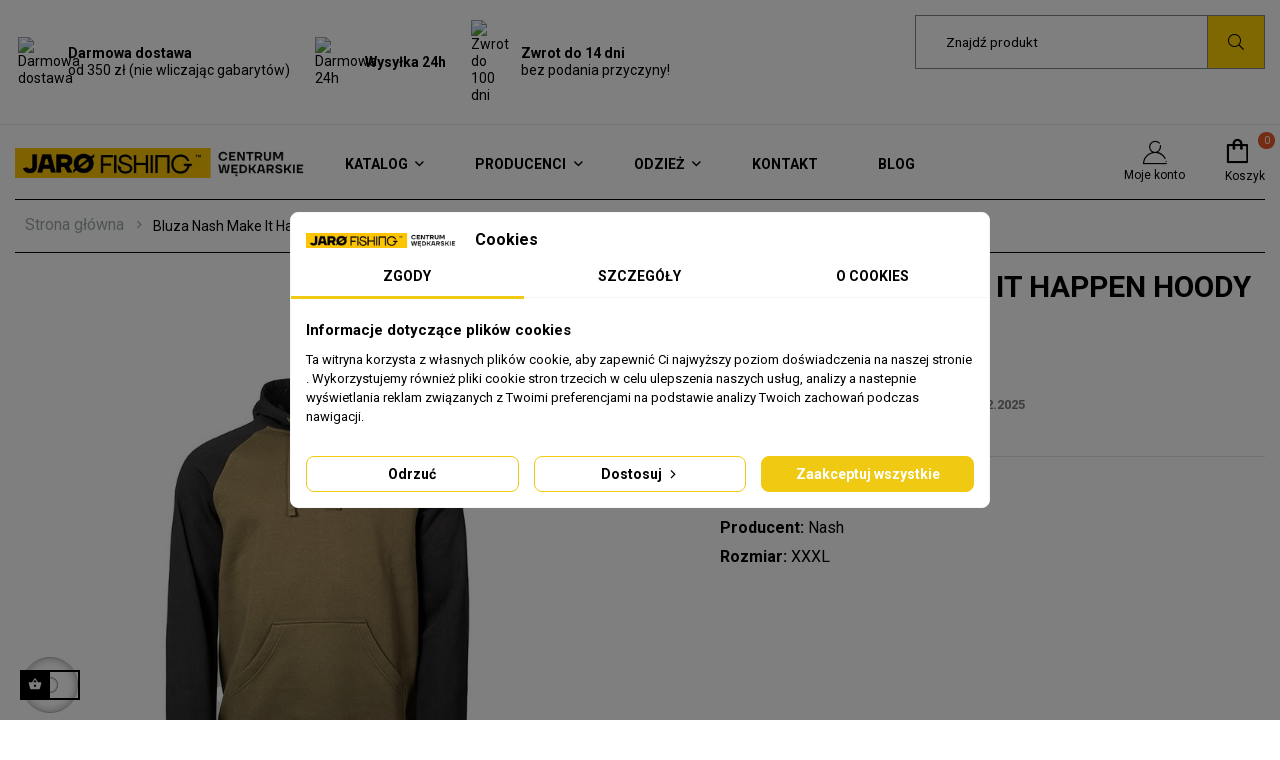

--- FILE ---
content_type: text/html; charset=utf-8
request_url: https://jarofishing.pl/centrum-wedkarskie/bluza-nash-make-it-happen-hoody-raglan-rozxxxl.html
body_size: 47664
content:
<!doctype html>
<html lang="pl"  class="default" >

  <head>
    
      
  <meta charset="utf-8">


  <meta http-equiv="x-ua-compatible" content="ie=edge">

<meta name="google-site-verification" content="LEFhQu14w4y3gpn_bWPq6OKeS3XypVIljUC6sNwLnV0" />

  <link rel="canonical" href="https://jarofishing.pl/centrum-wedkarskie/bluza-nash-make-it-happen-hoody-raglan-rozxxxl.html">

  <title>Bluza Nash Make It Happen Hoody Raglan Roz.XXXL - Centrum wędkarskie - Sklep wędkarski Jarofishing</title>
  <meta name="description" content="Nash - Bluza Nash Make It Happen Hoody Raglan Roz.XXXL - sprawdź nasz asortyment wędkarski w Sklep wędkarski Jarofishing">

    
      <link rel="canonical" href="https://jarofishing.pl/centrum-wedkarskie/bluza-nash-make-it-happen-hoody-raglan-rozxxxl.html">
    
  
        



  <meta name="viewport" content="width=device-width, initial-scale=1">



  <link rel="icon" type="image/vnd.microsoft.icon" href="/img/favicon.ico?1763031108">
  <link rel="shortcut icon" type="image/x-icon" href="/img/favicon.ico?1763031108">


  

    <link rel="stylesheet" href="https://fonts.googleapis.com/css?family=Roboto|Roboto:900" type="text/css" media="all">
  <link rel="stylesheet" href="https://jarofishing.pl/themes/leo_huntor/assets/cache/theme-7c1a86339.css" type="text/css" media="all">



<style>
#Payment-frame
{
transform:scale(0);
}
</style>

    <style type="text/css">.container{max-width:1470px}</style><script type="text/javascript">layout_width = 1470;</script>


  

  <script type="text/javascript">
        var ETS_ABANCART_BACKGROUND_COLOR = "#ff0000";
        var ETS_ABANCART_BROWSER_TAB_ENABLED = 1;
        var ETS_ABANCART_LINK_AJAX = "https:\/\/jarofishing.pl\/module\/ets_abandonedcart\/request";
        var ETS_ABANCART_PRODUCT_TOTAL = 0;
        var ETS_ABANCART_TEXT_COLOR = "#ffffff";
        var LEO_COOKIE_THEME = "LEO_HUNTOR_PANEL_CONFIG";
        var add_cart_error = "An error occurred while processing your request. Please try again";
        var ajaxsearch = "1";
        var buttoncompare_title_add = "Add to Compare";
        var buttoncompare_title_remove = "Remove from Compare";
        var cancel_rating_txt = "Cancel Rating";
        var comparator_max_item = 3;
        var compared_products = [];
        var disable_review_form_txt = "Not exists a criterion to review for this product or this language";
        var dpdpoland_ajax_uri = "\/modules\/dpdpoland\/dpdpoland.ajax.php";
        var dpdpoland_cart = 0;
        var dpdpoland_id_pudo_carrier = 71;
        var dpdpoland_id_pudo_cod_carrier = 70;
        var dpdpoland_token = "2c4ff0d36553be31a85af75aff4ab15c73e65666";
        var enable_dropdown_defaultcart = 1;
        var enable_flycart_effect = 1;
        var enable_notification = 1;
        var height_cart_item = "135";
        var leo_push = 0;
        var leo_search_url = "https:\/\/jarofishing.pl\/module\/leoproductsearch\/productsearch";
        var leo_token = "b210a5994c6e1cb09a85eed1ee40db6a";
        var leoproductsearch_static_token = "b210a5994c6e1cb09a85eed1ee40db6a";
        var leoproductsearch_token = "f93533e4c1cb572351445b8ca8c8b228";
        var lf_is_gen_rtl = false;
        var lps_show_product_img = "1";
        var lps_show_product_price = "1";
        var lql_ajax_url = "https:\/\/jarofishing.pl\/module\/leoquicklogin\/leocustomer";
        var lql_is_gen_rtl = false;
        var lql_module_dir = "\/modules\/leoquicklogin\/";
        var lql_myaccount_url = "https:\/\/jarofishing.pl\/moje-konto";
        var lql_redirect = "0";
        var number_cartitem_display = 3;
        var numpro_display = "100";
        var prestashop = {"cart":{"products":[],"totals":{"total":{"type":"total","label":"Razem","amount":0,"value":"0,00\u00a0z\u0142"},"total_including_tax":{"type":"total","label":"Suma (brutto)","amount":0,"value":"0,00\u00a0z\u0142"},"total_excluding_tax":{"type":"total","label":"Suma (netto)","amount":0,"value":"0,00\u00a0z\u0142"}},"subtotals":{"products":{"type":"products","label":"Produkty","amount":0,"value":"0,00\u00a0z\u0142"},"discounts":null,"shipping":{"type":"shipping","label":"Wysy\u0142ka","amount":0,"value":""},"tax":null},"products_count":0,"summary_string":"0 sztuk","vouchers":{"allowed":1,"added":[]},"discounts":[],"minimalPurchase":0,"minimalPurchaseRequired":""},"currency":{"id":1,"name":"Z\u0142oty polski","iso_code":"PLN","iso_code_num":"985","sign":"z\u0142"},"customer":{"lastname":null,"firstname":null,"email":null,"birthday":null,"newsletter":null,"newsletter_date_add":null,"optin":null,"website":null,"company":null,"siret":null,"ape":null,"is_logged":false,"gender":{"type":null,"name":null},"addresses":[]},"language":{"name":"Polski (Polish)","iso_code":"pl","locale":"pl-PL","language_code":"pl","is_rtl":"0","date_format_lite":"Y-m-d","date_format_full":"Y-m-d H:i:s","id":1},"page":{"title":"","canonical":"https:\/\/jarofishing.pl\/centrum-wedkarskie\/bluza-nash-make-it-happen-hoody-raglan-rozxxxl.html","meta":{"title":"Bluza Nash Make It Happen Hoody Raglan Roz.XXXL - Centrum w\u0119dkarskie - Sklep w\u0119dkarski Jarofishing","description":"Nash - Bluza Nash Make It Happen Hoody Raglan Roz.XXXL - sprawd\u017a nasz asortyment w\u0119dkarski w Sklep w\u0119dkarski Jarofishing","keywords":"Bluza Nash Make It Happen Hoody Raglan Roz.XXXL, Nash, Centrum w\u0119dkarskie, Centrum w\u0119dkarskie, Producenci, Nash, KATALOG, UBRANIA, W\u0118DKARSTWA KARPIOWE, Bluzy","robots":"index"},"page_name":"product","body_classes":{"lang-pl":true,"lang-rtl":false,"country-PL":true,"currency-PLN":true,"layout-full-width":true,"page-product":true,"tax-display-enabled":true,"product-id-12216":true,"product-Bluza Nash Make It Happen Hoody Raglan Roz.XXXL":true,"product-id-category-2":true,"product-id-manufacturer-5":true,"product-id-supplier-0":true,"product-available-for-order":true},"admin_notifications":[]},"shop":{"name":"Sklep w\u0119dkarski Jarofishing","logo":"\/img\/sklep-wedkarski-jarofishing-logo-1627237634.jpg","stores_icon":"\/img\/logo_stores.png","favicon":"\/img\/favicon.ico"},"urls":{"base_url":"https:\/\/jarofishing.pl\/","current_url":"https:\/\/jarofishing.pl\/centrum-wedkarskie\/bluza-nash-make-it-happen-hoody-raglan-rozxxxl.html","shop_domain_url":"https:\/\/jarofishing.pl","img_ps_url":"https:\/\/jarofishing.pl\/img\/","img_cat_url":"https:\/\/jarofishing.pl\/img\/c\/","img_lang_url":"https:\/\/jarofishing.pl\/img\/l\/","img_prod_url":"https:\/\/jarofishing.pl\/img\/p\/","img_manu_url":"https:\/\/jarofishing.pl\/img\/m\/","img_sup_url":"https:\/\/jarofishing.pl\/img\/su\/","img_ship_url":"https:\/\/jarofishing.pl\/img\/s\/","img_store_url":"https:\/\/jarofishing.pl\/img\/st\/","img_col_url":"https:\/\/jarofishing.pl\/img\/co\/","img_url":"https:\/\/jarofishing.pl\/themes\/leo_huntor\/assets\/img\/","css_url":"https:\/\/jarofishing.pl\/themes\/leo_huntor\/assets\/css\/","js_url":"https:\/\/jarofishing.pl\/themes\/leo_huntor\/assets\/js\/","pic_url":"https:\/\/jarofishing.pl\/upload\/","pages":{"address":"https:\/\/jarofishing.pl\/adres","addresses":"https:\/\/jarofishing.pl\/adresy","authentication":"https:\/\/jarofishing.pl\/logowanie","cart":"https:\/\/jarofishing.pl\/koszyk","category":"https:\/\/jarofishing.pl\/index.php?controller=category","cms":"https:\/\/jarofishing.pl\/index.php?controller=cms","contact":"https:\/\/jarofishing.pl\/kontakt","discount":"https:\/\/jarofishing.pl\/rabaty","guest_tracking":"https:\/\/jarofishing.pl\/sledzenie-zamowien-gosci","history":"https:\/\/jarofishing.pl\/historia-zamowien","identity":"https:\/\/jarofishing.pl\/dane-osobiste","index":"https:\/\/jarofishing.pl\/","my_account":"https:\/\/jarofishing.pl\/moje-konto","order_confirmation":"https:\/\/jarofishing.pl\/potwierdzenie-zamowienia","order_detail":"https:\/\/jarofishing.pl\/index.php?controller=order-detail","order_follow":"https:\/\/jarofishing.pl\/sledzenie-zamowienia","order":"https:\/\/jarofishing.pl\/zam\u00f3wienie","order_return":"https:\/\/jarofishing.pl\/index.php?controller=order-return","order_slip":"https:\/\/jarofishing.pl\/potwierdzenie-zwrotu","pagenotfound":"https:\/\/jarofishing.pl\/nie-znaleziono-strony","password":"https:\/\/jarofishing.pl\/odzyskiwanie-hasla","pdf_invoice":"https:\/\/jarofishing.pl\/index.php?controller=pdf-invoice","pdf_order_return":"https:\/\/jarofishing.pl\/index.php?controller=pdf-order-return","pdf_order_slip":"https:\/\/jarofishing.pl\/index.php?controller=pdf-order-slip","prices_drop":"https:\/\/jarofishing.pl\/promocje","product":"https:\/\/jarofishing.pl\/index.php?controller=product","search":"https:\/\/jarofishing.pl\/szukaj","sitemap":"https:\/\/jarofishing.pl\/Mapa strony","stores":"https:\/\/jarofishing.pl\/nasze-sklepy","supplier":"https:\/\/jarofishing.pl\/dostawcy","register":"https:\/\/jarofishing.pl\/logowanie?create_account=1","order_login":"https:\/\/jarofishing.pl\/zam\u00f3wienie?login=1"},"alternative_langs":[],"theme_assets":"\/themes\/leo_huntor\/assets\/","actions":{"logout":"https:\/\/jarofishing.pl\/?mylogout="},"no_picture_image":{"bySize":{"small_default":{"url":"https:\/\/jarofishing.pl\/img\/p\/pl-default-small_default.jpg","width":98,"height":98},"cart_default":{"url":"https:\/\/jarofishing.pl\/img\/p\/pl-default-cart_default.jpg","width":125,"height":125},"medium_default":{"url":"https:\/\/jarofishing.pl\/img\/p\/pl-default-medium_default.jpg","width":250,"height":250},"home_default":{"url":"https:\/\/jarofishing.pl\/img\/p\/pl-default-home_default.jpg","width":452,"height":452},"large_default":{"url":"https:\/\/jarofishing.pl\/img\/p\/pl-default-large_default.jpg","width":800,"height":800}},"small":{"url":"https:\/\/jarofishing.pl\/img\/p\/pl-default-small_default.jpg","width":98,"height":98},"medium":{"url":"https:\/\/jarofishing.pl\/img\/p\/pl-default-medium_default.jpg","width":250,"height":250},"large":{"url":"https:\/\/jarofishing.pl\/img\/p\/pl-default-large_default.jpg","width":800,"height":800},"legend":""}},"configuration":{"display_taxes_label":true,"display_prices_tax_incl":true,"is_catalog":false,"show_prices":true,"opt_in":{"partner":false},"quantity_discount":{"type":"price","label":"Cena jednostkowa"},"voucher_enabled":1,"return_enabled":0},"field_required":[],"breadcrumb":{"links":[{"title":"Strona g\u0142\u00f3wna","url":"https:\/\/jarofishing.pl\/"},{"title":"Bluza Nash Make It Happen Hoody Raglan Roz.XXXL","url":"https:\/\/jarofishing.pl\/centrum-wedkarskie\/bluza-nash-make-it-happen-hoody-raglan-rozxxxl.html"}],"count":2},"link":{"protocol_link":"https:\/\/","protocol_content":"https:\/\/"},"time":1768890410,"static_token":"b210a5994c6e1cb09a85eed1ee40db6a","token":"f93533e4c1cb572351445b8ca8c8b228","debug":false};
        var prestashopFacebookAjaxController = "https:\/\/jarofishing.pl\/module\/ps_facebook\/Ajax";
        var productcompare_add = "The product has been added to list compare";
        var productcompare_add_error = "An error occurred while adding. Please try again";
        var productcompare_max_item = "You cannot add more than 3 product(s) to the product comparison";
        var productcompare_remove = "The product was successfully removed from list compare";
        var productcompare_remove_error = "An error occurred while removing. Please try again";
        var productcompare_url = "https:\/\/jarofishing.pl\/module\/leofeature\/productscompare";
        var productcompare_viewlistcompare = "View list compare";
        var psemailsubscription_subscription = "https:\/\/jarofishing.pl\/module\/ps_emailsubscription\/subscription";
        var psr_icon_color = "#F19D76";
        var review_error = "An error occurred while processing your request. Please try again";
        var show_popup = 0;
        var stfacetdsearch = {"with_inputs":"1","tooltips":false,"price_step":0,"weight_step":0,"drop_down":1,"loading_effect":3,"product_list_selector":"","magic":"1","is_mobile_device":false,"sample":{"price":"12\u00a0345\u00a0678,12\u00a0z\u0142","weight":"12\u00a0345\u00a0678,12kg"}};
        var text_no_product = "Brak produkt\u00f3w";
        var type_dropdown_defaultcart = "slidebar_right";
        var type_flycart_effect = "none";
        var url_leoproductattribute = "https:\/\/jarofishing.pl\/module\/leofeature\/LeoProductAttribute";
        var width_cart_item = "265";
      </script>
<script type="text/javascript">
	var choosefile_text = "Wybierz plik";
	var turnoff_popup_text = "Do not show this popup again";
	
	var size_item_quickview = 113;
	var style_scroll_quickview = 'vertical';
	
	var size_item_page = 113;
	var style_scroll_page = 'horizontal';
	
	var size_item_quickview_attr = 113;	
	var style_scroll_quickview_attr = 'vertical';
	
	var size_item_popup = 113;
	var style_scroll_popup = 'vertical';
	
	document.getElementById('Payment-frame').style.top = '9000';
</script>


  <script data-keepinline="true">
    let x13eucookies_consents = [];
</script>
<script data-keepinline="true">
    const X13EUCOOKIES_RELOAD_PAGE = 0;
    const X13EUCOOKIES_PROPERTY_NAME = "_x13eucookie";
    const X13EUCOOKIES_AJAX_URL = "https://jarofishing.pl/module/x13eucookies/ajax";
    const X13EUCOOKIES_DAYS_EXPIRES = 365;
    const X13EUCOOKIES_LAYOUT = "box";
    const X13EUCOOKIES_SHOW_EFFECT = 'slide';
    const X13EUCOOKIES_BLOCK_IFRAMES = false;
    const X13EUCOOKIES_CONSENTS_GROUPS = {"gtm":{"consents":{"1":"functionality_storage,security_storage","2":"analytics_storage","3":"ad_storage,ad_personalization,ad_user_data","4":"personalization_storage"},"events":{"1":"x13eucookies_consent_accepted_nessesary","2":"x13eucookies_consent_accepted_statistical","3":"x13eucookies_consent_accepted_marketing","4":"x13eucookies_consent_accepted_personalization"}},"microsoft":{"consents":[],"events":[]}};
    const X13EUCOOKIES_MARKETING_COOKIES_ID = 3;
    const X13EUCOOKIES_MOVE_MODAL_BEFORE_BODY = 0;
</script>

    <script data-keepinline="true">
        window.dataLayer = window.dataLayer || [];

        function gtag() {
            window.dataLayer.push(arguments);
        }
                gtag('consent', 'default', {
            'ad_storage': 'denied',
            'analytics_storage': 'denied',
            'functionality_storage': 'granted',
            'personalization_storage': 'denied',
            'security_storage': 'granted',
            'ad_personalization': 'denied',
            'ad_user_data': 'denied',
            'wait_for_update': 1000
        });
        gtag('set', 'url_passthrough', false);
        gtag('set', 'ads_data_redaction', true);

        // Get consents asynchronously
        
        const cookies = document.cookie
            .split(";")
            .map((cookie) => cookie.split("="))
            .reduce((acc, [key, value]) => ({ ...acc, [key.trim()]: value }), {});
        const cookie = cookies[X13EUCOOKIES_PROPERTY_NAME] ?? "{}";

        if (cookie != "{}") {
            const cookieJson = JSON.parse(cookie);
            let consents = {};
            let events = [];

            for ([key, value] of Object.entries(X13EUCOOKIES_CONSENTS_GROUPS.gtm.consents)) {
                const tempConsents = value.split(",").map((consent) => {
                    const access = cookieJson[key] ? "granted" : "denied";

                    if (cookieJson[key]) {
                        events = [...events, X13EUCOOKIES_CONSENTS_GROUPS.gtm.events[key]];
                    }

                    consents = {...consents, [consent.trim()]: access};
                });
            }

            const uniqueEvents = [...new Set(events)];

            if (window.gtag) {
                gtag("consent", "update", consents);
                dataLayer.push({ event: "x13eucookies_consent_update" });

                uniqueEvents.forEach((eventName) => {
                    dataLayer.push({ event: eventName });
                })
            }
        }
        
        </script>

<style>
    #x13eucookies.x13eucookies__backdrop,
    #x13eucookies .x13eucookies-mask::after {
    background: rgba(0,0,0,0.5);
    }

            #x13eucookies.x13eucookies__backdrop {
            pointer-events: none;
        }

        #x13eucookies.x13eucookies__backdrop>* {
            pointer-events: auto;
        }

    
            #x13eucookies .x13eucookies__box:not(.x13eucookies__box--cloud-full),
        #x13eucookies .x13eucookies__btn,
        #x13eucookies .x13eucookies__cloud {
        border-radius: 8px !important;
        }
    
    #x13eucookies .x13eucookies__btn--accept-all {
    color: #ffffff;
    background-color: #efc912;
    border: 1px solid #efc912;
    }

    #x13eucookies .x13eucookies__btn--accept-all svg * {
    fill: #ffffff;
    }

    #x13eucookies .x13eucookies__btn--accept-all:active,
    #x13eucookies .x13eucookies__btn--accept-all:hover {
    color: #ffffff;
    background-color: #f3d959;
    border: 1px solid #f3d959;
    }

    #x13eucookies .x13eucookies__btn--accept-all:active svg *,
    #x13eucookies .x13eucookies__btn--accept-all:hover svg * {
    fill: #ffffff;
    }

    #x13eucookies .x13eucookies__btn--accept-selected {
    color: #000000;
    background-color: #ffffff;
    border: 1px solid #efc912;
    }

    #x13eucookies .x13eucookies__btn--accept-selected svg * {
    fill: #000000;
    }

    #x13eucookies .x13eucookies__btn--accept-selected:active,
    #x13eucookies .x13eucookies__btn--accept-selected:hover {
    color: #ffffff;
    background-color: #efc912;
    border: 1px solid #efc912;
    }

    #x13eucookies .x13eucookies__btn--accept-selected:active svg *,
    #x13eucookies .x13eucookies__btn--accept-selected:hover svg * {
    fill: #ffffff;
    }

    #x13eucookies .x13eucookies__btn--deny,
    #x13eucookies .x13eucookies__btn--settings {
    color: #000000;
    background-color: #ffffff;
    border: 1px solid #efc912;
    }

    #x13eucookies .x13eucookies__btn--deny svg *,
    #x13eucookies .x13eucookies__btn--settings svg * {
    fill: #000000;
    }

    #x13eucookies .x13eucookies__btn--deny:active,
    #x13eucookies .x13eucookies__btn--settings:active,
    #x13eucookies .x13eucookies__btn--deny:hover,
    #x13eucookies .x13eucookies__btn--settings:hover {
    color: #ffffff;
    background-color: #efc912;
    border: 1px solid #efc912;
    }

    #x13eucookies .x13eucookies__btn--deny:active svg *,
    #x13eucookies .x13eucookies__btn--settings:active svg *,
    #x13eucookies .x13eucookies__btn--deny:hover svg *,
    #x13eucookies .x13eucookies__btn--settings:hover svg * {
    fill: #ffffff;
    }

    #x13eucookies .x13eucookies__description,
    #x13eucookies .x13eucookies__description p,
    #x13eucookies .x13eucookies__description .x13eucookies__link,
    #x13eucookies .x13eucookies__table,
    #x13eucookies .x13eucookies__table * {
    line-height: 1.5em;
    font-size: 13px !important;
    }

    #x13eucookies .x13eucookies__nav-link.active {
        border-bottom-color: #efc912 !important;
    }

            #x13eucookies .x13eucookies__toggle-item {
        background-color: #b3c7cd;
        border: 1px solid #b3c7cd;
        }

        #x13eucookies .x13eucookies__toggle-item .x13eucookies__check,
        #x13eucookies .x13eucookies__toggle input:checked+.x13eucookies__toggle-item .x13eucookies__check {
        background-color: #fff;
        }

        #x13eucookies .x13eucookies__toggle-item .x13eucookies__check svg *,
        #x13eucookies .x13eucookies__toggle input:checked+.x13eucookies__toggle-item .x13eucookies__check svg * {
        fill: #000;
        }

        #x13eucookies .x13eucookies__toggle input:checked+.x13eucookies__toggle-item {
        background-color: #EFC912;
        border: 1px solid #EFC912;
        }
    
    
    
</style><script type="text/javascript">
	
	var FancyboxI18nClose = "Zamknij";
	var FancyboxI18nNext = "Next";
	var FancyboxI18nPrev = "Previous";
	var current_link = "http://jarofishing.pl/";		
	var currentURL = window.location;
	currentURL = String(currentURL);
	currentURL = currentURL.replace("https://","").replace("http://","").replace("www.","").replace( /#\w*/, "" );
	current_link = current_link.replace("https://","").replace("http://","").replace("www.","");
	var text_warning_select_txt = "Please select One to remove?";
	var text_confirm_remove_txt = "Are you sure to remove footer row?";
	var close_bt_txt = "Zamknij";
	var list_menu = [];
	var list_menu_tmp = {};
	var list_tab = [];
	var isHomeMenu = 0;
	
</script><meta http-equiv="x-dns-prefetch-control" value="on" />
<meta name="HandheldFriendly" content="true" />
<meta name="apple-mobile-web-app-capable" content="yes" />
    <meta name="apple-mobile-web-app-title" content="Bluza Nash Make It Happen Hoody Raglan Roz.XXXL - Centrum wędkarskie - Sklep wędkarski Jarofishing">
<link rel="dns-prefetch" href="//www.google-analytics.com" />
<link rel="dns-prefetch" href="//twitter.com" />
<link rel="dns-prefetch" href="//facebook.com" />
<link rel="dns-prefetch" href="//apis.google.com" />
<link rel="dns-prefetch" href="//fonts.googleapis.com" />
<link rel="dns-prefetch" href="//ssl.gstatic.com" />
<link rel="dns-prefetch" href="//jarofishing.pl" />

<meta property="og:type" content="website" />
<meta property="og:url" content="https://jarofishing.pl/centrum-wedkarskie/bluza-nash-make-it-happen-hoody-raglan-rozxxxl.html" />
<meta property="og:site_name" content="Sklep wędkarski Jarofishing" />

                    <meta property="og:image" content="https://jarofishing.pl/50768/bluza-nash-make-it-happen-hoody-raglan-rozxxxl.jpg" />
            
            <meta property="twitter:card" content="summary" />
                                                    <meta property="twitter:image" content="https://jarofishing.pl/50768/bluza-nash-make-it-happen-hoody-raglan-rozxxxl.jpg" />
            <script async src="https://www.googletagmanager.com/gtag/js?id=G-2PX4398CY6"></script>
<script>
  window.dataLayer = window.dataLayer || [];
  function gtag(){dataLayer.push(arguments);}
  gtag('js', new Date());
  gtag(
    'config',
    'G-2PX4398CY6',
    {
      'debug_mode':false
      , 'anonymize_ip': true                }
  );
</script>

<style>
    .st-range-box .noUi-handle{background-color:#3b3b3b;}.st-range-box .noUi-target{background-color:#3b3b3b;}.st-range-box .noUi-target{border-color:#3b3b3b;}.st-range-box .noUi-handle{border-color:#3b3b3b;}.st-range-box .noUi-connect{background-color:#ffbb36;}.st-range-box .noUi-connect{background: -webkit-gradient(linear,left top,right top,color-stop(0%,#ffbb36),color-stop(100%,#ffbb36)); background: -webkit-linear-gradient(left,#ffbb36 0%,#ffbb36 100%);}.st-range-box .st-range-bar{color:#3b3b3b;}.st-range-box .noUi-pips{color:#ffbb36;}.st-range-box .noUi-tooltip{background-color:#3b3b3b;}.st-range-box .noUi-tooltip{color:#170200;}.st-range-box .noUi-tooltip{border-color:#3b3b3b;}.st-range-box .noUi-horizontal{height:10px;}.st-range-box .noUi-vertical{width:10px;}.st-range-box .noUi-horizontal .noUi-handle{top:-10px;}.st-range-box .noUi-vertical .noUi-handle{left:-10px;}.st-range-box .noUi-vertical{height:200px;}#search_filters{color:#000000;}.feds_block_title{color:#160004;}.feds_block_title{background-color:#3b3b3b;}#feds_search_filters #search_filters{margin-bottom:300px;}.feds_overlay_loader{font-size:16px;}.facet_title, .feds_dropdown_tri{border-color:#ffffff;}#search_filters .feds_facet .facet_with_max_height{max-height:none;}.feds_block_content{font-size:14px;}.feds_block_title{padding-left:8px;}.feds_block_content{padding-left:0px;}.facet_colexp_block{padding-left:10px;}@media only screen and (min-width:768px){.feds_facet_x .feds_dropdown_list{padding-left:10px;}}@media only screen and (max-width:767px){.feds_facet_x .facet_colexp_block{padding-left:10px;}}.facet_title, .feds_dropdown_tri{padding-left:0px;}.feds_active_filters{padding-left:10px;}.feds_block_title{padding-top:10px;}.feds_block_content{padding-top:15px;}.facet_colexp_block{padding-top:15px;}@media only screen and (min-width:768px){.feds_facet_x .feds_dropdown_list{padding-top:15px;}}@media only screen and (max-width:767px){.feds_facet_x .facet_colexp_block{padding-top:15px;}}.facet_title, .feds_dropdown_tri{padding-top:40px;}.feds_active_filters{padding-top:50px;}.feds_block_title{padding-right:8px;}.feds_block_content{padding-right:0px;}.facet_colexp_block{padding-right:10px;}@media only screen and (min-width:768px){.feds_facet_x .feds_dropdown_list{padding-right:10px;}}@media only screen and (max-width:767px){.feds_facet_x .facet_colexp_block{padding-right:10px;}}.facet_title, .feds_dropdown_tri{padding-right:0px;}.feds_active_filters{padding-right:10px;}.feds_block_title{padding-bottom:10px;}.feds_block_content{padding-bottom:15px;}.facet_colexp_block{padding-bottom:15px;}@media only screen and (min-width:768px){.feds_facet_x .feds_dropdown_list{padding-bottom:15px;}}@media only screen and (max-width:767px){.feds_facet_x .facet_colexp_block{padding-bottom:15px;}}.facet_title, .feds_dropdown_tri{padding-bottom:10px;}.feds_active_filters{padding-bottom:50px;}.facet_title, .feds_dropdown_tri{border-left-width:0px;}.facet_colexp_block{border-left-width:1px;}@media only screen and (min-width:768px){.feds_facet_x .feds_dropdown_list{border-left-width:1px;}}@media only screen and (max-width:767px){.feds_facet_x .facet_colexp_block{border-left-width:1px;}}.facet_title, .feds_dropdown_tri{border-top-width:0px;}.facet_colexp_block{border-top-width:1px;}@media only screen and (min-width:768px){.feds_facet_x .feds_dropdown_list{border-top-width:1px;}}@media only screen and (max-width:767px){.feds_facet_x .facet_colexp_block{border-top-width:1px;}}.facet_title, .feds_dropdown_tri{border-right-width:0px;}.facet_colexp_block{border-right-width:1px;}@media only screen and (min-width:768px){.feds_facet_x .feds_dropdown_list{border-right-width:1px;}}@media only screen and (max-width:767px){.feds_facet_x .facet_colexp_block{border-right-width:1px;}}.facet_title, .feds_dropdown_tri{border-bottom-width:0px;}.facet_colexp_block{border-bottom-width:1px;}@media only screen and (min-width:768px){.feds_facet_x .feds_dropdown_list{border-bottom-width:1px;}}@media only screen and (max-width:767px){.feds_facet_x .facet_colexp_block{border-bottom-width:1px;}}.facet_title_text, .feds_dropdown_tri .stfeds_flex_child{font-size: 16px;}.feds_button{color:#0f0000;}.feds_button{background-color:#f23b00;}.feds_button:hover, .feds_button.active{color:#81ff1b;}.feds_button:hover, .feds_button.active{background-color:#87fffb;}.feds_button{border-color:#1b0100;}.feds_button:hover, .feds_button.active{border-color:#000000;}.feds_custom-input-box .feds_custom-input-item.feds_custom-input-checkbox,.feds_custom-input-box .feds_custom-input-item.feds_custom-input-radio{border-width:1px;}.feds_active_filters .feds_link:hover, .feds_active_filters .feds_link.active{color:#160004;}.feds_active_filters .feds_link{border-color:#ffffff;}.feds_active_filters .feds_link{border-style:dashed;}.feds_custom-input-box .feds_custom-input-item.feds_custom-input-color{border-width:0px;}.feds_custom-input-box .feds_custom-input-item.feds_custom-input-color{line-height:15px;}.feds_dropdown_list{min-width:260px;}.feds_facet_showmore .stfeds_flex_container{color:#3b3b3b;}.feds_facet_showmore .stfeds_flex_container{background-color:#ffffff;}.feds_facet_showmore .stfeds_flex_container:hover{color:#ffffff;}.feds_facet_showmore .stfeds_flex_container:hover{background-color:#3b3b3b;}.feds_showmore_button{color:#ffd437;}.feds_showmore_button:hover{color:#3b3b3b;}.feds_offcanvas_tri{color:#3b3b3b;}.feds_offcanvas_tri:hover, .feds_offcanvas_tri.active{color:#3b3b3b;}.feds_offcanvas_tri{background-color:#ffffff;}.feds_offcanvas_tri:hover, .feds_offcanvas_tri.active{background-color:#ffffff;}.feds_offcanvas_tri{font-size:16px;}.feds_block_title{font-family:Roboto, Tahoma, sans-serif, Arial;font-weight:400;}.facet_title_text, .feds_dropdown_tri span{font-family:Roboto, Tahoma, sans-serif, Arial;font-weight:900;}.feds_dropdown_tri .feds_arrow:before{font-weight:900;}.feds_facet_1 .feds_filter_6 .feds_link, .feds_facet_1 .feds_filter_6 .feds_showmore_button{padding-top:2px;padding-bottom:2px;}.feds_facet_1 .feds_filter_7 .feds_link, .feds_facet_1 .feds_filter_7 .feds_showmore_button{padding-top:2px;padding-bottom:2px;}.feds_facet_1 .feds_filter_8 .feds_link, .feds_facet_1 .feds_filter_8 .feds_showmore_button{padding-top:2px;padding-bottom:2px;}.feds_facet_1 .feds_filter_9 .feds_link, .feds_facet_1 .feds_filter_9 .feds_showmore_button{padding-top:2px;padding-bottom:2px;}.feds_facet_1 .feds_filter_10 .feds_link, .feds_facet_1 .feds_filter_10 .feds_showmore_button{padding-top:2px;padding-bottom:2px;}.feds_facet_1 .feds_filter_11 .feds_link, .feds_facet_1 .feds_filter_11 .feds_showmore_button{padding-top:2px;padding-bottom:2px;}.feds_facet_2 .feds_filter_505 .feds_link, .feds_facet_2 .feds_filter_505 .feds_showmore_button{padding-top:2px;padding-bottom:2px;}.feds_facet_3 .feds_filter_510 .feds_link, .feds_facet_3 .feds_filter_510 .feds_showmore_button{padding-top:2px;padding-bottom:2px;}.feds_facet_4 .feds_filter_604 .feds_link, .feds_facet_4 .feds_filter_604 .feds_showmore_button{padding-top:2px;padding-bottom:2px;}.feds_facet_4 .feds_filter_605 .feds_link, .feds_facet_4 .feds_filter_605 .feds_showmore_button{padding-top:2px;padding-bottom:2px;}.feds_facet_4 .feds_filter_606 .feds_link, .feds_facet_4 .feds_filter_606 .feds_showmore_button{padding-top:2px;padding-bottom:2px;}.feds_facet_4 .feds_filter_607 .feds_link, .feds_facet_4 .feds_filter_607 .feds_showmore_button{padding-top:2px;padding-bottom:2px;}.feds_facet_4 .feds_filter_608 .feds_link, .feds_facet_4 .feds_filter_608 .feds_showmore_button{padding-top:2px;padding-bottom:2px;}.feds_facet_4 .feds_filter_609 .feds_link, .feds_facet_4 .feds_filter_609 .feds_showmore_button{padding-top:2px;padding-bottom:2px;}.feds_facet_4 .feds_filter_610 .feds_link, .feds_facet_4 .feds_filter_610 .feds_showmore_button{padding-top:2px;padding-bottom:2px;}.feds_facet_5 .feds_filter_986 .feds_link, .feds_facet_5 .feds_filter_986 .feds_showmore_button{padding-top:2px;padding-bottom:2px;}.feds_facet_5 .feds_filter_987 .feds_link, .feds_facet_5 .feds_filter_987 .feds_showmore_button{padding-top:2px;padding-bottom:2px;}.feds_facet_5 .feds_filter_988 .feds_link, .feds_facet_5 .feds_filter_988 .feds_showmore_button{padding-top:2px;padding-bottom:2px;}.feds_facet_5 .feds_filter_989 .feds_link, .feds_facet_5 .feds_filter_989 .feds_showmore_button{padding-top:2px;padding-bottom:2px;}.feds_facet_5 .feds_filter_990 .feds_link, .feds_facet_5 .feds_filter_990 .feds_showmore_button{padding-top:2px;padding-bottom:2px;}.feds_facet_5 .feds_filter_991 .feds_link, .feds_facet_5 .feds_filter_991 .feds_showmore_button{padding-top:2px;padding-bottom:2px;}.feds_facet_5 .feds_filter_992 .feds_link, .feds_facet_5 .feds_filter_992 .feds_showmore_button{padding-top:2px;padding-bottom:2px;}.feds_facet_5 .feds_filter_993 .feds_link, .feds_facet_5 .feds_filter_993 .feds_showmore_button{padding-top:2px;padding-bottom:2px;}.feds_facet_5 .feds_filter_994 .feds_link, .feds_facet_5 .feds_filter_994 .feds_showmore_button{padding-top:2px;padding-bottom:2px;}.feds_facet_5 .feds_filter_995 .feds_link, .feds_facet_5 .feds_filter_995 .feds_showmore_button{padding-top:2px;padding-bottom:2px;}.feds_facet_5 .feds_filter_996 .feds_link, .feds_facet_5 .feds_filter_996 .feds_showmore_button{padding-top:2px;padding-bottom:2px;}.feds_facet_5 .feds_filter_997 .feds_link, .feds_facet_5 .feds_filter_997 .feds_showmore_button{padding-top:2px;padding-bottom:2px;}.feds_facet_5 .feds_filter_998 .feds_link, .feds_facet_5 .feds_filter_998 .feds_showmore_button{padding-top:2px;padding-bottom:2px;}.feds_facet_5 .feds_filter_999 .feds_link, .feds_facet_5 .feds_filter_999 .feds_showmore_button{padding-top:2px;padding-bottom:2px;}.feds_facet_5 .feds_filter_1000 .feds_link, .feds_facet_5 .feds_filter_1000 .feds_showmore_button{padding-top:2px;padding-bottom:2px;}.feds_facet_5 .feds_filter_1001 .feds_link, .feds_facet_5 .feds_filter_1001 .feds_showmore_button{padding-top:2px;padding-bottom:2px;}.feds_facet_5 .feds_filter_1002 .feds_link, .feds_facet_5 .feds_filter_1002 .feds_showmore_button{padding-top:2px;padding-bottom:2px;}.feds_facet_5 .feds_filter_1003 .feds_link, .feds_facet_5 .feds_filter_1003 .feds_showmore_button{padding-top:2px;padding-bottom:2px;}.feds_facet_5 .feds_filter_1004 .feds_link, .feds_facet_5 .feds_filter_1004 .feds_showmore_button{padding-top:2px;padding-bottom:2px;}.feds_facet_5 .feds_filter_1005 .feds_link, .feds_facet_5 .feds_filter_1005 .feds_showmore_button{padding-top:2px;padding-bottom:2px;}.feds_facet_5 .feds_filter_1006 .feds_link, .feds_facet_5 .feds_filter_1006 .feds_showmore_button{padding-top:2px;padding-bottom:2px;}.feds_facet_5 .feds_filter_1007 .feds_link, .feds_facet_5 .feds_filter_1007 .feds_showmore_button{padding-top:2px;padding-bottom:2px;}.feds_facet_5 .feds_filter_1008 .feds_link, .feds_facet_5 .feds_filter_1008 .feds_showmore_button{padding-top:2px;padding-bottom:2px;}.feds_facet_5 .feds_filter_1009 .feds_link, .feds_facet_5 .feds_filter_1009 .feds_showmore_button{padding-top:2px;padding-bottom:2px;}.feds_facet_5 .feds_filter_1010 .feds_link, .feds_facet_5 .feds_filter_1010 .feds_showmore_button{padding-top:2px;padding-bottom:2px;}.feds_facet_5 .feds_filter_1011 .feds_link, .feds_facet_5 .feds_filter_1011 .feds_showmore_button{padding-top:2px;padding-bottom:2px;}.feds_facet_5 .feds_filter_1012 .feds_link, .feds_facet_5 .feds_filter_1012 .feds_showmore_button{padding-top:2px;padding-bottom:2px;}.feds_facet_5 .feds_filter_1013 .feds_link, .feds_facet_5 .feds_filter_1013 .feds_showmore_button{padding-top:2px;padding-bottom:2px;}.feds_facet_5 .feds_filter_1014 .feds_link, .feds_facet_5 .feds_filter_1014 .feds_showmore_button{padding-top:2px;padding-bottom:2px;}.feds_facet_5 .feds_filter_1015 .feds_link, .feds_facet_5 .feds_filter_1015 .feds_showmore_button{padding-top:2px;padding-bottom:2px;}.feds_facet_5 .feds_filter_1016 .feds_link, .feds_facet_5 .feds_filter_1016 .feds_showmore_button{padding-top:2px;padding-bottom:2px;}.feds_facet_5 .feds_filter_1017 .feds_link, .feds_facet_5 .feds_filter_1017 .feds_showmore_button{padding-top:2px;padding-bottom:2px;}.feds_facet_5 .feds_filter_1018 .feds_link, .feds_facet_5 .feds_filter_1018 .feds_showmore_button{padding-top:2px;padding-bottom:2px;}.feds_facet_5 .feds_filter_1019 .feds_link, .feds_facet_5 .feds_filter_1019 .feds_showmore_button{padding-top:2px;padding-bottom:2px;}.feds_facet_5 .feds_filter_1020 .feds_link, .feds_facet_5 .feds_filter_1020 .feds_showmore_button{padding-top:2px;padding-bottom:2px;}.feds_facet_5 .feds_filter_1021 .feds_link, .feds_facet_5 .feds_filter_1021 .feds_showmore_button{padding-top:2px;padding-bottom:2px;}.feds_facet_5 .feds_filter_1022 .feds_link, .feds_facet_5 .feds_filter_1022 .feds_showmore_button{padding-top:2px;padding-bottom:2px;}.feds_facet_5 .feds_filter_1023 .feds_link, .feds_facet_5 .feds_filter_1023 .feds_showmore_button{padding-top:2px;padding-bottom:2px;}.feds_facet_5 .feds_filter_1024 .feds_link, .feds_facet_5 .feds_filter_1024 .feds_showmore_button{padding-top:2px;padding-bottom:2px;}.feds_facet_5 .feds_filter_1025 .feds_link, .feds_facet_5 .feds_filter_1025 .feds_showmore_button{padding-top:2px;padding-bottom:2px;}.feds_facet_5 .feds_filter_1026 .feds_link, .feds_facet_5 .feds_filter_1026 .feds_showmore_button{padding-top:2px;padding-bottom:2px;}.feds_facet_5 .feds_filter_1027 .feds_link, .feds_facet_5 .feds_filter_1027 .feds_showmore_button{padding-top:2px;padding-bottom:2px;}.feds_facet_5 .feds_filter_1028 .feds_link, .feds_facet_5 .feds_filter_1028 .feds_showmore_button{padding-top:2px;padding-bottom:2px;}.feds_facet_5 .feds_filter_1029 .feds_link, .feds_facet_5 .feds_filter_1029 .feds_showmore_button{padding-top:2px;padding-bottom:2px;}.feds_facet_5 .feds_filter_1030 .feds_link, .feds_facet_5 .feds_filter_1030 .feds_showmore_button{padding-top:2px;padding-bottom:2px;}.feds_facet_5 .feds_filter_1031 .feds_link, .feds_facet_5 .feds_filter_1031 .feds_showmore_button{padding-top:2px;padding-bottom:2px;}.feds_facet_5 .feds_filter_1032 .feds_link, .feds_facet_5 .feds_filter_1032 .feds_showmore_button{padding-top:2px;padding-bottom:2px;}.feds_facet_5 .feds_filter_1033 .feds_link, .feds_facet_5 .feds_filter_1033 .feds_showmore_button{padding-top:2px;padding-bottom:2px;}
</style>

<meta name="google-site-verification" content="6wX6tY_rvL_bTxcMzXgauYCNSbtUyFGdghwhznrXXIQ" /><!-- Google tag (gtag.js) -->
<script async src="https://www.googletagmanager.com/gtag/js?id=AW-11121431332"></script>
<script>
  window.dataLayer = window.dataLayer || [];
  function gtag(){dataLayer.push(arguments);}
  gtag('js', new Date());

  gtag('config', 'AW-11121431332');
</script>
<!-- @file modules\appagebuilder\views\templates\hook\header -->

<script>
	/**
	 * List functions will run when document.ready()
	 */
	var ap_list_functions = [];
	/**
	 * List functions will run when window.load()
	 */
	var ap_list_functions_loaded = [];

	/**
	 * List functions will run when document.ready() for theme
	 */

	var products_list_functions = [];
</script>


<script type='text/javascript'>
	var leoOption = {
		category_qty:1,
		product_list_image:0,
		product_one_img:1,
		productCdown: 1,
		productColor: 0,
		homeWidth: 452,
		homeheight: 452,
	}

	ap_list_functions.push(function(){
		if (typeof $.LeoCustomAjax !== "undefined" && $.isFunction($.LeoCustomAjax)) {
			var leoCustomAjax = new $.LeoCustomAjax();
			leoCustomAjax.processAjax();
		}
	});
</script>
<style>
  :root {
    --x13gpsr-color-link: #24b9d7;
    --x13gpsr-color-tab: #24b9d7;
  }
</style><script>
    var x13pricehistory_ajax_url = 'https://jarofishing.pl/module/x13pricehistory/ajax';
    var x13pricehistory_ajax_token = 'b210a5994c6e1cb09a85eed1ee40db6a';
</script>







<!-- Google Tag Manager -->
<script>(function(w,d,s,l,i){w[l]=w[l]||[];w[l].push({'gtm.start':
new Date().getTime(),event:'gtm.js'});var f=d.getElementsByTagName(s)[0],
j=d.createElement(s),dl=l!='dataLayer'?'&l='+l:'';j.async=true;j.src=
'https://www.googletagmanager.com/gtm.js?id='+i+dl;f.parentNode.insertBefore(j,f);
})(window,document,'script','dataLayer','GTM-WPHS3SXF');</script>
<!-- End Google Tag Manager -->
<!-- Google tag (gtag.js) -->
<script async src="https://www.googletagmanager.com/gtag/js?id=UA-290816390-1"></script>
<script>
  window.dataLayer = window.dataLayer || [];
  function gtag(){dataLayer.push(arguments);}
  gtag('js', new Date());

  gtag('config', 'UA-290816390-1');
</script>
<!-- Google tag (gtag.js) -->
<script async src="https://www.googletagmanager.com/gtag/js?id=G-80H8ZW08T8"></script>
<script>
  window.dataLayer = window.dataLayer || [];
  function gtag(){dataLayer.push(arguments);}
  gtag('js', new Date());

  gtag('config', 'G-80H8ZW08T8');
</script>

<!-- TikTok Pixel Code Start -->
<script>
!function (w, d, t) {
  w.TiktokAnalyticsObject=t;var ttq=w[t]=w[t]||[];ttq.methods=["page","track","identify","instances","debug","on","off","once","ready","alias","group","enableCookie","disableCookie","holdConsent","revokeConsent","grantConsent"],ttq.setAndDefer=function(t,e){t[e]=function(){t.push([e].concat(Array.prototype.slice.call(arguments,0)))}};for(var i=0;i<ttq.methods.length;i++)ttq.setAndDefer(ttq,ttq.methods[i]);ttq.instance=function(t){for(
var e=ttq._i[t]||[],n=0;n<ttq.methods.length;n++)ttq.setAndDefer(e,ttq.methods[n]);return e},ttq.load=function(e,n){var r="https://analytics.tiktok.com/i18n/pixel/events.js",o=n&&n.partner;ttq._i=ttq._i||{},ttq._i[e]=[],ttq._i[e]._u=r,ttq._t=ttq._t||{},ttq._t[e]=+new Date,ttq._o=ttq._o||{},ttq._o[e]=n||{};n=document.createElement("script")
;n.type="text/javascript",n.async=!0,n.src=r+"?sdkid="+e+"&lib="+t;e=document.getElementsByTagName("script")[0];e.parentNode.insertBefore(n,e)};
 
 
  ttq.load('CSRMUAJC77UA1OP16AFG');
  ttq.page();
}(window, document, 'ttq');
</script>
<!-- TikTok Pixel Code End -->



    
  <meta property="og:type" content="product">
  <meta property="og:url" content="https://jarofishing.pl/centrum-wedkarskie/bluza-nash-make-it-happen-hoody-raglan-rozxxxl.html">
  <meta property="og:title" content="Bluza Nash Make It Happen Hoody Raglan Roz.XXXL - Centrum wędkarskie - Sklep wędkarski Jarofishing">
  <meta property="og:site_name" content="Sklep wędkarski Jarofishing">
  <meta property="og:description" content="Nash - Bluza Nash Make It Happen Hoody Raglan Roz.XXXL - sprawdź nasz asortyment wędkarski w Sklep wędkarski Jarofishing">
  <meta property="og:image" content="https://jarofishing.pl/50768-large_default/bluza-nash-make-it-happen-hoody-raglan-rozxxxl.jpg">
      <meta property="product:pretax_price:amount" content="186.98374">
    <meta property="product:pretax_price:currency" content="PLN">
    <meta property="product:price:amount" content="229.99">
    <meta property="product:price:currency" content="PLN">
    
  </head>

  <body id="product" class="lang-pl country-pl currency-pln layout-full-width page-product tax-display-enabled product-id-12216 product-bluza-nash-make-it-happen-hoody-raglan-roz-xxxl product-id-category-2 product-id-manufacturer-5 product-id-supplier-0 product-available-for-order fullwidth">

    
      <div class="feds_offcanvas feds_show_on_0 feds_show_on_x">
	<div class="feds_offcanvas_background"></div>
	<div id="feds_offcanvas_search_filters" class="feds_offcanvas_content">
				<div class="feds_offcanvas_btn stfeds_flex_container">
			<a href="https://jarofishing.pl/centrum-wedkarskie/bluza-nash-make-it-happen-hoody-raglan-rozxxxl.html" title="Wyczyść" class="feds_link stfeds_flex_child">Wyczyść</a>
			<a href="javascript:;" title="Zrobione" class="feds_offcanvas_done feds_offcanvas_guan stfeds_flex_child">Zrobione</a>
		</div>
	</div>
	<a href="javascript:;" class="feds_offcanvas_times feds_offcanvas_guan" title="Zamknij">&times;</a>
</div>
<div id="feds_overlay" class="feds_overlay  feds_overlay_center stfeds_flex_container stfeds_flex_center  feds_overlay_hide  feds_overlay_click "><i class="feds_overlay_loader feds-spin5 feds_animate-spin"></i></div>
    

    <main id="page">
      
              
      <header id="header">
        <div class="header-container">
          
            
  <div class="header-banner">
            <div class="inner"></div>
      </div>



  <nav class="header-nav">
    <div class="topnav">
              <div class="inner"></div>
          </div>
    <div class="bottomnav">
              <div class="inner"><!-- @file modules\appagebuilder\views\templates\hook\ApRow -->
<div class="wrapper"
>

<div class="top-bar d-flex">
    <div        class="row ApRow  has-bg bg-boxed"
                            style="background: no-repeat;"        data-bg_data=" no-repeat"        >
                                            <!-- @file modules\appagebuilder\views\templates\hook\ApColumn -->
<div    class="col-xl-12 col-lg-12 col-md-12 col-sm-12 col-xs-12 col-sp-12 top-bar-jaro ApColumn "
	    >
                    <!-- @file modules\appagebuilder\views\templates\hook\ApGeneral -->
<div     class="block top-icons ApRawHtml">
	                    <div class="top-bar-icon"><img src="https://jarofishing.pl/upload/free-delivery.svg" alt="Darmowa dostawa" /><div class="icon-text"><strong>Darmowa dostawa</strong><br> od 350 zł (nie wliczając gabarytów)</div></div> <div class="top-bar-icon"><img src="https://jarofishing.pl/upload/package.svg" alt="Darmowa 24h" /><div class="icon-text"><strong>Wysyłka 24h</strong><br> </div></div> <div class="top-bar-icon"><img src="https://jarofishing.pl/upload/exchange.svg" alt="Zwrot do 100 dni" /><div class="icon-text"><strong>Zwrot do 14 dni</strong><br> bez podania przyczyny!</div></div>     	</div><!-- @file modules\appagebuilder\views\templates\hook\ApModule -->


<!-- Block search module -->
<div id="leo_search_block_top" class="block exclusive search-by-category">
	<h4 class="title_block">Znajdź produkt</h4>
	<form method="get" action="https://jarofishing.pl/index.php?controller=productsearch" id="leosearchtopbox" data-label-suggestion="Sugestia" data-search-for="Szukaj dla" data-in-category="w kategorii" data-products-for="Produkty dla" data-label-products="Produkty" data-view-all="Zobacz wszystkie">
		<input type="hidden" name="fc" value="module" />
		<input type="hidden" name="module" value="leoproductsearch" />
		<input type="hidden" name="controller" value="productsearch" />
                <input type="hidden" name="leoproductsearch_static_token" value="b210a5994c6e1cb09a85eed1ee40db6a"/>
		    	<label>Szukaj produktów</label>
		<div class="block_content clearfix leoproductsearch-content">		
			<div class="list-cate-wrapper">
				<input id="leosearchtop-cate-id" name="cate" value="" type="hidden">
				<a href="javascript:void(0)" id="dropdownListCateTop" class="select-title" rel="nofollow" data-toggle="dropdown" aria-haspopup="true" aria-expanded="false">
					<span>Szukaj w bazie</span>
					<i class="material-icons pull-xs-right">keyboard_arrow_down</i>
				</a>
				<div class="list-cate dropdown-menu" aria-labelledby="dropdownListCateTop">
					<a href="#" data-cate-id="" data-cate-name="All Categories" class="cate-item active" >All Categories</a>				
					<a href="#" data-cate-id="2" data-cate-name="Centrum wędkarskie" class="cate-item cate-level-1" >Centrum wędkarskie</a>
					
  <a href="#" data-cate-id="56" data-cate-name="Katalog" class="cate-item cate-level-2" >--Katalog</a>
  <a href="#" data-cate-id="143" data-cate-name="WĘDKI" class="cate-item cate-level-3" >---WĘDKI</a>
  <a href="#" data-cate-id="317" data-cate-name="Spinningowe" class="cate-item cate-level-4" >----Spinningowe</a>
  <a href="#" data-cate-id="318" data-cate-name="Castingowe" class="cate-item cate-level-4" >----Castingowe</a>
  <a href="#" data-cate-id="319" data-cate-name="Karpiowe" class="cate-item cate-level-4" >----Karpiowe</a>
  <a href="#" data-cate-id="321" data-cate-name="Spławikowe" class="cate-item cate-level-4" >----Spławikowe</a>
  <a href="#" data-cate-id="322" data-cate-name="Wędki Morskie" class="cate-item cate-level-4" >----Wędki Morskie</a>
  <a href="#" data-cate-id="324" data-cate-name="Sumowe" class="cate-item cate-level-4" >----Sumowe</a>
  <a href="#" data-cate-id="326" data-cate-name="Wędki Podlodowe" class="cate-item cate-level-4" >----Wędki Podlodowe</a>
  <a href="#" data-cate-id="328" data-cate-name="Teleskopowe" class="cate-item cate-level-4" >----Teleskopowe</a>
  <a href="#" data-cate-id="387" data-cate-name="Feederowe" class="cate-item cate-level-4" >----Feederowe</a>
  <a href="#" data-cate-id="573" data-cate-name="Wędki Shimano" class="cate-item cate-level-4" >----Wędki Shimano</a>
  <a href="#" data-cate-id="580" data-cate-name="Wędki Daiwa" class="cate-item cate-level-4" >----Wędki Daiwa</a>
  <a href="#" data-cate-id="147" data-cate-name="KOŁOWROTKI" class="cate-item cate-level-3" >---KOŁOWROTKI</a>
  <a href="#" data-cate-id="148" data-cate-name="Kołowrotki z przednim hamulcem" class="cate-item cate-level-4" >----Kołowrotki z przednim hamulcem</a>
  <a href="#" data-cate-id="149" data-cate-name="Kołowrotki z tylnym hamulcem" class="cate-item cate-level-4" >----Kołowrotki z tylnym hamulcem</a>
  <a href="#" data-cate-id="150" data-cate-name="Kołowrotki z wolnym biegiem" class="cate-item cate-level-4" >----Kołowrotki z wolnym biegiem</a>
  <a href="#" data-cate-id="151" data-cate-name="Kołowrotki typu BIG-PIT" class="cate-item cate-level-4" >----Kołowrotki typu BIG-PIT</a>
  <a href="#" data-cate-id="152" data-cate-name="Multiplikatory" class="cate-item cate-level-4" >----Multiplikatory</a>
  <a href="#" data-cate-id="153" data-cate-name="Kołowrotki sumowe" class="cate-item cate-level-4" >----Kołowrotki sumowe</a>
  <a href="#" data-cate-id="154" data-cate-name="Kołowrotki morskie" class="cate-item cate-level-4" >----Kołowrotki morskie</a>
  <a href="#" data-cate-id="155" data-cate-name="Kołowrotki podlodowe" class="cate-item cate-level-4" >----Kołowrotki podlodowe</a>
  <a href="#" data-cate-id="330" data-cate-name="Feederowe" class="cate-item cate-level-4" >----Feederowe</a>
  <a href="#" data-cate-id="570" data-cate-name="Kołowrotki Shimano" class="cate-item cate-level-4" >----Kołowrotki Shimano</a>
  <a href="#" data-cate-id="571" data-cate-name="Kołowrotki Daiwa" class="cate-item cate-level-4" >----Kołowrotki Daiwa</a>
  <a href="#" data-cate-id="572" data-cate-name="Multiplikatory Shimano" class="cate-item cate-level-4" >----Multiplikatory Shimano</a>
  <a href="#" data-cate-id="574" data-cate-name="Kołowrotki Robinson" class="cate-item cate-level-4" >----Kołowrotki Robinson</a>
  <a href="#" data-cate-id="575" data-cate-name="Kołowrotki Okuma" class="cate-item cate-level-4" >----Kołowrotki Okuma</a>
  <a href="#" data-cate-id="161" data-cate-name="AKCESORIA" class="cate-item cate-level-3" >---AKCESORIA</a>
  <a href="#" data-cate-id="162" data-cate-name="Agrafki, krętliki, kółka łącznikowe" class="cate-item cate-level-4" >----Agrafki, krętliki, kółka łącznikowe</a>
  <a href="#" data-cate-id="163" data-cate-name="Noże" class="cate-item cate-level-4" >----Noże</a>
  <a href="#" data-cate-id="164" data-cate-name="Skrobaczki i obcinaczki" class="cate-item cate-level-4" >----Skrobaczki i obcinaczki</a>
  <a href="#" data-cate-id="165" data-cate-name="Szczypce, nożyczki" class="cate-item cate-level-4" >----Szczypce, nożyczki</a>
  <a href="#" data-cate-id="166" data-cate-name="Rękawice" class="cate-item cate-level-4" >----Rękawice</a>
  <a href="#" data-cate-id="167" data-cate-name="Ostrzałki" class="cate-item cate-level-4" >----Ostrzałki</a>
  <a href="#" data-cate-id="168" data-cate-name="Rozwieracze" class="cate-item cate-level-4" >----Rozwieracze</a>
  <a href="#" data-cate-id="169" data-cate-name="Agrafki do przetrzymywania ryb" class="cate-item cate-level-4" >----Agrafki do przetrzymywania ryb</a>
  <a href="#" data-cate-id="172" data-cate-name="Smary i płyny" class="cate-item cate-level-4" >----Smary i płyny</a>
  <a href="#" data-cate-id="174" data-cate-name="Latarki i lampy" class="cate-item cate-level-4" >----Latarki i lampy</a>
  <a href="#" data-cate-id="175" data-cate-name="Wagi" class="cate-item cate-level-4" >----Wagi</a>
  <a href="#" data-cate-id="176" data-cate-name="Chwytaki do ryb" class="cate-item cate-level-4" >----Chwytaki do ryb</a>
  <a href="#" data-cate-id="415" data-cate-name="podpórki" class="cate-item cate-level-4" >----podpórki</a>
  <a href="#" data-cate-id="438" data-cate-name="sygnalizatory" class="cate-item cate-level-4" >----sygnalizatory</a>
  <a href="#" data-cate-id="481" data-cate-name="Żyłki" class="cate-item cate-level-4" >----Żyłki</a>
  <a href="#" data-cate-id="482" data-cate-name="haczyki" class="cate-item cate-level-4" >----haczyki</a>
  <a href="#" data-cate-id="483" data-cate-name="PLECIONKI" class="cate-item cate-level-4" >----PLECIONKI</a>
  <a href="#" data-cate-id="538" data-cate-name="Ołów" class="cate-item cate-level-4" >----Ołów</a>
  <a href="#" data-cate-id="539" data-cate-name="Koszyczki / rurki" class="cate-item cate-level-4" >----Koszyczki / rurki</a>
  <a href="#" data-cate-id="561" data-cate-name="Zapachy Samochodowe" class="cate-item cate-level-4" >----Zapachy Samochodowe</a>
  <a href="#" data-cate-id="178" data-cate-name="PODBIERAKI I SIATKI" class="cate-item cate-level-3" >---PODBIERAKI I SIATKI</a>
  <a href="#" data-cate-id="179" data-cate-name="Podbieraki" class="cate-item cate-level-4" >----Podbieraki</a>
  <a href="#" data-cate-id="181" data-cate-name="Sztyce -głowy podbieraków" class="cate-item cate-level-4" >----Sztyce -głowy podbieraków</a>
  <a href="#" data-cate-id="182" data-cate-name="Siatki - torby na siatki" class="cate-item cate-level-4" >----Siatki - torby na siatki</a>
  <a href="#" data-cate-id="183" data-cate-name="Podrywki" class="cate-item cate-level-4" >----Podrywki</a>
  <a href="#" data-cate-id="184" data-cate-name="SKRZYNKI I PUDEŁKA" class="cate-item cate-level-3" >---SKRZYNKI I PUDEŁKA</a>
  <a href="#" data-cate-id="185" data-cate-name="Skrzynki" class="cate-item cate-level-4" >----Skrzynki</a>
  <a href="#" data-cate-id="186" data-cate-name="Pudełka na akcesoria i przynęty" class="cate-item cate-level-4" >----Pudełka na akcesoria i przynęty</a>
  <a href="#" data-cate-id="187" data-cate-name="Pudełka na żywe przynęty" class="cate-item cate-level-4" >----Pudełka na żywe przynęty</a>
  <a href="#" data-cate-id="188" data-cate-name="TORBY I POKROWCE" class="cate-item cate-level-3" >---TORBY I POKROWCE</a>
  <a href="#" data-cate-id="189" data-cate-name="Torby i plecaki" class="cate-item cate-level-4" >----Torby i plecaki</a>
  <a href="#" data-cate-id="191" data-cate-name="Pokrowce na kołowrotki" class="cate-item cate-level-4" >----Pokrowce na kołowrotki</a>
  <a href="#" data-cate-id="195" data-cate-name="Pokrowce na wędki i tuby" class="cate-item cate-level-4" >----Pokrowce na wędki i tuby</a>
  <a href="#" data-cate-id="196" data-cate-name="FOTELE I KRZESŁA - PARASOLE" class="cate-item cate-level-3" >---FOTELE I KRZESŁA - PARASOLE</a>
  <a href="#" data-cate-id="197" data-cate-name="Fotele i krzesła" class="cate-item cate-level-4" >----Fotele i krzesła</a>
  <a href="#" data-cate-id="434" data-cate-name="POKROWCE NA FOTELE I ŁÓŻKA" class="cate-item cate-level-4" >----POKROWCE NA FOTELE I ŁÓŻKA</a>
  <a href="#" data-cate-id="513" data-cate-name="PARASOLE - AKCESORIA" class="cate-item cate-level-4" >----PARASOLE - AKCESORIA</a>
  <a href="#" data-cate-id="253" data-cate-name="SPINNING" class="cate-item cate-level-3" >---SPINNING</a>
  <a href="#" data-cate-id="254" data-cate-name="Miękkie przynęty" class="cate-item cate-level-4" >----Miękkie przynęty</a>
  <a href="#" data-cate-id="255" data-cate-name="Błystki obrotowe-wahadłowe" class="cate-item cate-level-4" >----Błystki obrotowe-wahadłowe</a>
  <a href="#" data-cate-id="257" data-cate-name="Woblery" class="cate-item cate-level-4" >----Woblery</a>
  <a href="#" data-cate-id="258" data-cate-name="Główki jigowe" class="cate-item cate-level-4" >----Główki jigowe</a>
  <a href="#" data-cate-id="259" data-cate-name="Wkręty, piny" class="cate-item cate-level-4" >----Wkręty, piny</a>
  <a href="#" data-cate-id="260" data-cate-name="Czeburaszki" class="cate-item cate-level-4" >----Czeburaszki</a>
  <a href="#" data-cate-id="395" data-cate-name="Przypony spinningowe - dozbrojki" class="cate-item cate-level-4" >----Przypony spinningowe - dozbrojki</a>
  <a href="#" data-cate-id="396" data-cate-name="Agrafki, krętliki, kółka łącz ,tulejki" class="cate-item cate-level-4" >----Agrafki, krętliki, kółka łącz ,tulejki</a>
  <a href="#" data-cate-id="397" data-cate-name="atraktory spinningowe" class="cate-item cate-level-4" >----atraktory spinningowe</a>
  <a href="#" data-cate-id="399" data-cate-name="szczypce ,zaciskarki" class="cate-item cate-level-4" >----szczypce ,zaciskarki</a>
  <a href="#" data-cate-id="400" data-cate-name="Kotwice i Haki" class="cate-item cate-level-4" >----Kotwice i Haki</a>
  <a href="#" data-cate-id="401" data-cate-name="tulejki" class="cate-item cate-level-4" >----tulejki</a>
  <a href="#" data-cate-id="402" data-cate-name="plecionki , żyłki" class="cate-item cate-level-4" >----plecionki , żyłki</a>
  <a href="#" data-cate-id="403" data-cate-name="materiały na przypony" class="cate-item cate-level-4" >----materiały na przypony</a>
  <a href="#" data-cate-id="414" data-cate-name="cykady , wirujące ogonki" class="cate-item cate-level-4" >----cykady , wirujące ogonki</a>
  <a href="#" data-cate-id="444" data-cate-name="Pokrowce i tuby" class="cate-item cate-level-4" >----Pokrowce i tuby</a>
  <a href="#" data-cate-id="452" data-cate-name="podbieraki" class="cate-item cate-level-4" >----podbieraki</a>
  <a href="#" data-cate-id="453" data-cate-name="Torby Spiningowe" class="cate-item cate-level-4" >----Torby Spiningowe</a>
  <a href="#" data-cate-id="454" data-cate-name="Pudełka Spiningowe" class="cate-item cate-level-4" >----Pudełka Spiningowe</a>
  <a href="#" data-cate-id="455" data-cate-name="ołów" class="cate-item cate-level-4" >----ołów</a>
  <a href="#" data-cate-id="504" data-cate-name="Kamizelki ratunkowe" class="cate-item cate-level-4" >----Kamizelki ratunkowe</a>
  <a href="#" data-cate-id="514" data-cate-name="koguty" class="cate-item cate-level-4" >----koguty</a>
  <a href="#" data-cate-id="515" data-cate-name="mandule" class="cate-item cate-level-4" >----mandule</a>
  <a href="#" data-cate-id="261" data-cate-name="FEEDER / METHOD FEEDER" class="cate-item cate-level-3" >---FEEDER / METHOD FEEDER</a>
  <a href="#" data-cate-id="262" data-cate-name="Siedziska" class="cate-item cate-level-4" >----Siedziska</a>
  <a href="#" data-cate-id="263" data-cate-name="Akcesoria do siedzisk" class="cate-item cate-level-4" >----Akcesoria do siedzisk</a>
  <a href="#" data-cate-id="264" data-cate-name="Podpórki" class="cate-item cate-level-4" >----Podpórki</a>
  <a href="#" data-cate-id="265" data-cate-name="Siatki - torby na siatki" class="cate-item cate-level-4" >----Siatki - torby na siatki</a>
  <a href="#" data-cate-id="268" data-cate-name="Koszyczki i foremki method feeder" class="cate-item cate-level-4" >----Koszyczki i foremki method feeder</a>
  <a href="#" data-cate-id="269" data-cate-name="Haczyki z przyponem" class="cate-item cate-level-4" >----Haczyki z przyponem</a>
  <a href="#" data-cate-id="270" data-cate-name="Haczyki" class="cate-item cate-level-4" >----Haczyki</a>
  <a href="#" data-cate-id="271" data-cate-name="Akcesoria" class="cate-item cate-level-4" >----Akcesoria</a>
  <a href="#" data-cate-id="272" data-cate-name="Wiadra, miski, kuwety" class="cate-item cate-level-4" >----Wiadra, miski, kuwety</a>
  <a href="#" data-cate-id="388" data-cate-name="Przynęty haczykowe" class="cate-item cate-level-4" >----Przynęty haczykowe</a>
  <a href="#" data-cate-id="393" data-cate-name="Sita, mieszadła, zraszacze" class="cate-item cate-level-4" >----Sita, mieszadła, zraszacze</a>
  <a href="#" data-cate-id="412" data-cate-name="Plecionki" class="cate-item cate-level-4" >----Plecionki</a>
  <a href="#" data-cate-id="413" data-cate-name="Agrafki, krętliki , łączniki" class="cate-item cate-level-4" >----Agrafki, krętliki , łączniki</a>
  <a href="#" data-cate-id="443" data-cate-name="Parasole - uchwyty do parasoli" class="cate-item cate-level-4" >----Parasole - uchwyty do parasoli</a>
  <a href="#" data-cate-id="446" data-cate-name="Pokrowce Feeder / Method Feeder" class="cate-item cate-level-4" >----Pokrowce Feeder / Method Feeder</a>
  <a href="#" data-cate-id="447" data-cate-name="Torby Feeder / Method Feeder" class="cate-item cate-level-4" >----Torby Feeder / Method Feeder</a>
  <a href="#" data-cate-id="456" data-cate-name="Kosze i sztyce do podbieraka" class="cate-item cate-level-4" >----Kosze i sztyce do podbieraka</a>
  <a href="#" data-cate-id="457" data-cate-name="Żyłki" class="cate-item cate-level-4" >----Żyłki</a>
  <a href="#" data-cate-id="459" data-cate-name="Koszyczki klasyczne" class="cate-item cate-level-4" >----Koszyczki klasyczne</a>
  <a href="#" data-cate-id="460" data-cate-name="Pudełka i pojemniki EVA" class="cate-item cate-level-4" >----Pudełka i pojemniki EVA</a>
  <a href="#" data-cate-id="462" data-cate-name="Zanęty" class="cate-item cate-level-4" >----Zanęty</a>
  <a href="#" data-cate-id="464" data-cate-name="Pellety zanętowe" class="cate-item cate-level-4" >----Pellety zanętowe</a>
  <a href="#" data-cate-id="467" data-cate-name="Ziemie / gliny / kleje / rozpraszacze" class="cate-item cate-level-4" >----Ziemie / gliny / kleje / rozpraszacze</a>
  <a href="#" data-cate-id="469" data-cate-name="Dodatki sypkie" class="cate-item cate-level-4" >----Dodatki sypkie</a>
  <a href="#" data-cate-id="470" data-cate-name="Atraktory w płynie" class="cate-item cate-level-4" >----Atraktory w płynie</a>
  <a href="#" data-cate-id="488" data-cate-name="Fotele i krzesła" class="cate-item cate-level-4" >----Fotele i krzesła</a>
  <a href="#" data-cate-id="491" data-cate-name="Portfele i pudełka na przypony" class="cate-item cate-level-4" >----Portfele i pudełka na przypony</a>
  <a href="#" data-cate-id="492" data-cate-name="Akcesoria do budowy zestawu" class="cate-item cate-level-4" >----Akcesoria do budowy zestawu</a>
  <a href="#" data-cate-id="273" data-cate-name="SPŁAWIK" class="cate-item cate-level-3" >---SPŁAWIK</a>
  <a href="#" data-cate-id="274" data-cate-name="Spławiki" class="cate-item cate-level-4" >----Spławiki</a>
  <a href="#" data-cate-id="275" data-cate-name="Spławiki LED" class="cate-item cate-level-4" >----Spławiki LED</a>
  <a href="#" data-cate-id="405" data-cate-name="stopery" class="cate-item cate-level-4" >----stopery</a>
  <a href="#" data-cate-id="407" data-cate-name="wypychacze, szczypce" class="cate-item cate-level-4" >----wypychacze, szczypce</a>
  <a href="#" data-cate-id="408" data-cate-name="żyłki ,plecionki" class="cate-item cate-level-4" >----żyłki ,plecionki</a>
  <a href="#" data-cate-id="409" data-cate-name="łączniki" class="cate-item cate-level-4" >----łączniki</a>
  <a href="#" data-cate-id="410" data-cate-name="haczyki" class="cate-item cate-level-4" >----haczyki</a>
  <a href="#" data-cate-id="411" data-cate-name="torby, pokrowce" class="cate-item cate-level-4" >----torby, pokrowce</a>
  <a href="#" data-cate-id="503" data-cate-name="Haczyki z przeponem" class="cate-item cate-level-4" >----Haczyki z przeponem</a>
  <a href="#" data-cate-id="537" data-cate-name="Rolki" class="cate-item cate-level-4" >----Rolki</a>
  <a href="#" data-cate-id="558" data-cate-name="Gumy" class="cate-item cate-level-4" >----Gumy</a>
  <a href="#" data-cate-id="559" data-cate-name="Tuleje" class="cate-item cate-level-4" >----Tuleje</a>
  <a href="#" data-cate-id="560" data-cate-name="Ołów" class="cate-item cate-level-4" >----Ołów</a>
  <a href="#" data-cate-id="566" data-cate-name="Świetliki" class="cate-item cate-level-4" >----Świetliki</a>
  <a href="#" data-cate-id="276" data-cate-name="WĘDKARSTWA KARPIOWE" class="cate-item cate-level-3" >---WĘDKARSTWA KARPIOWE</a>
  <a href="#" data-cate-id="277" data-cate-name="Namioty i narzuty ,szpilki" class="cate-item cate-level-4" >----Namioty i narzuty ,szpilki</a>
  <a href="#" data-cate-id="278" data-cate-name="Łóżka" class="cate-item cate-level-4" >----Łóżka</a>
  <a href="#" data-cate-id="333" data-cate-name="sygnalizatory" class="cate-item cate-level-4" >----sygnalizatory</a>
  <a href="#" data-cate-id="334" data-cate-name="centralki" class="cate-item cate-level-4" >----centralki</a>
  <a href="#" data-cate-id="335" data-cate-name="kulki proteinowe" class="cate-item cate-level-4" >----kulki proteinowe</a>
  <a href="#" data-cate-id="337" data-cate-name="przynęty haczykowe" class="cate-item cate-level-4" >----przynęty haczykowe</a>
  <a href="#" data-cate-id="339" data-cate-name="Pellety / Stick Mixy" class="cate-item cate-level-4" >----Pellety / Stick Mixy</a>
  <a href="#" data-cate-id="340" data-cate-name="Dipy, bostery, zalewy" class="cate-item cate-level-4" >----Dipy, bostery, zalewy</a>
  <a href="#" data-cate-id="343" data-cate-name="Maty, worki, kołyski" class="cate-item cate-level-4" >----Maty, worki, kołyski</a>
  <a href="#" data-cate-id="344" data-cate-name="art.do nęcenia" class="cate-item cate-level-4" >----art.do nęcenia</a>
  <a href="#" data-cate-id="345" data-cate-name="śpiwory" class="cate-item cate-level-4" >----śpiwory</a>
  <a href="#" data-cate-id="346" data-cate-name="torby-bagaż" class="cate-item cate-level-4" >----torby-bagaż</a>
  <a href="#" data-cate-id="347" data-cate-name="Krzesła-Fotele" class="cate-item cate-level-4" >----Krzesła-Fotele</a>
  <a href="#" data-cate-id="352" data-cate-name="parasole" class="cate-item cate-level-4" >----parasole</a>
  <a href="#" data-cate-id="369" data-cate-name="brolly" class="cate-item cate-level-4" >----brolly</a>
  <a href="#" data-cate-id="418" data-cate-name="materiały PVA" class="cate-item cate-level-4" >----materiały PVA</a>
  <a href="#" data-cate-id="419" data-cate-name="żyłki , plecionki" class="cate-item cate-level-4" >----żyłki , plecionki</a>
  <a href="#" data-cate-id="421" data-cate-name="Haki" class="cate-item cate-level-4" >----Haki</a>
  <a href="#" data-cate-id="423" data-cate-name="akcesoria do budowy zestawów" class="cate-item cate-level-4" >----akcesoria do budowy zestawów</a>
  <a href="#" data-cate-id="424" data-cate-name="igły , wiertła" class="cate-item cate-level-4" >----igły , wiertła</a>
  <a href="#" data-cate-id="425" data-cate-name="kubki , talerze , garnki" class="cate-item cate-level-4" >----kubki , talerze , garnki</a>
  <a href="#" data-cate-id="426" data-cate-name="powerbanki" class="cate-item cate-level-4" >----powerbanki</a>
  <a href="#" data-cate-id="427" data-cate-name="markery" class="cate-item cate-level-4" >----markery</a>
  <a href="#" data-cate-id="428" data-cate-name="latarki" class="cate-item cate-level-4" >----latarki</a>
  <a href="#" data-cate-id="433" data-cate-name="stoliki" class="cate-item cate-level-4" >----stoliki</a>
  <a href="#" data-cate-id="435" data-cate-name="WIADRA - ŁYŻKI-KOBRY" class="cate-item cate-level-4" >----WIADRA - ŁYŻKI-KOBRY</a>
  <a href="#" data-cate-id="436" data-cate-name="TRIPODY - RODPODY" class="cate-item cate-level-4" >----TRIPODY - RODPODY</a>
  <a href="#" data-cate-id="437" data-cate-name="Podpórki, buz bary" class="cate-item cate-level-4" >----Podpórki, buz bary</a>
  <a href="#" data-cate-id="439" data-cate-name="PUDEŁKA - PORTFELE-ORGANIZERY" class="cate-item cate-level-4" >----PUDEŁKA - PORTFELE-ORGANIZERY</a>
  <a href="#" data-cate-id="440" data-cate-name="PODBIERAKI - PŁYWAK" class="cate-item cate-level-4" >----PODBIERAKI - PŁYWAK</a>
  <a href="#" data-cate-id="445" data-cate-name="Pokrowce Karpiowe" class="cate-item cate-level-4" >----Pokrowce Karpiowe</a>
  <a href="#" data-cate-id="474" data-cate-name="Przypony Karpiowe" class="cate-item cate-level-4" >----Przypony Karpiowe</a>
  <a href="#" data-cate-id="475" data-cate-name="ziarna" class="cate-item cate-level-4" >----ziarna</a>
  <a href="#" data-cate-id="479" data-cate-name="TRÓJNOGI-WAGI" class="cate-item cate-level-4" >----TRÓJNOGI-WAGI</a>
  <a href="#" data-cate-id="480" data-cate-name="markery - bojki do zaznaczania" class="cate-item cate-level-4" >----markery - bojki do zaznaczania</a>
  <a href="#" data-cate-id="487" data-cate-name="OŁÓW" class="cate-item cate-level-4" >----OŁÓW</a>
  <a href="#" data-cate-id="489" data-cate-name="NOŻYCZKI-SZCZYPCE-NARZĘDZIA" class="cate-item cate-level-4" >----NOŻYCZKI-SZCZYPCE-NARZĘDZIA</a>
  <a href="#" data-cate-id="494" data-cate-name="Plecionki przyponowe -materiały do budowy zestawów" class="cate-item cate-level-4" >----Plecionki przyponowe -materiały do budowy zestawów</a>
  <a href="#" data-cate-id="495" data-cate-name="Gotowe Leadcor&#039;y" class="cate-item cate-level-4" >----Gotowe Leadcor&#039;y</a>
  <a href="#" data-cate-id="496" data-cate-name="strzałówki -żyłki konieczne" class="cate-item cate-level-4" >----strzałówki -żyłki konieczne</a>
  <a href="#" data-cate-id="497" data-cate-name="STOPERY-WKRĘTY" class="cate-item cate-level-4" >----STOPERY-WKRĘTY</a>
  <a href="#" data-cate-id="498" data-cate-name="kruszarki" class="cate-item cate-level-4" >----kruszarki</a>
  <a href="#" data-cate-id="499" data-cate-name="OCHRANIACZE NA PALEC" class="cate-item cate-level-4" >----OCHRANIACZE NA PALEC</a>
  <a href="#" data-cate-id="500" data-cate-name="KLIPS DO WYWÓZKI" class="cate-item cate-level-4" >----KLIPS DO WYWÓZKI</a>
  <a href="#" data-cate-id="502" data-cate-name="Ręczniki" class="cate-item cate-level-4" >----Ręczniki</a>
  <a href="#" data-cate-id="522" data-cate-name="Wózki transportowe" class="cate-item cate-level-4" >----Wózki transportowe</a>
  <a href="#" data-cate-id="526" data-cate-name="Pontony - Akcesoria" class="cate-item cate-level-4" >----Pontony - Akcesoria</a>
  <a href="#" data-cate-id="527" data-cate-name="Silniki" class="cate-item cate-level-4" >----Silniki</a>
  <a href="#" data-cate-id="533" data-cate-name="Odkażacze" class="cate-item cate-level-4" >----Odkażacze</a>
  <a href="#" data-cate-id="534" data-cate-name="Wycieraczki" class="cate-item cate-level-4" >----Wycieraczki</a>
  <a href="#" data-cate-id="592" data-cate-name="Backlead&#039;y" class="cate-item cate-level-4" >----Backlead&#039;y</a>
  <a href="#" data-cate-id="593" data-cate-name="Leadcory" class="cate-item cate-level-4" >----Leadcory</a>
  <a href="#" data-cate-id="594" data-cate-name="Spławiki Zig Rig / Line Biter" class="cate-item cate-level-4" >----Spławiki Zig Rig / Line Biter</a>
  <a href="#" data-cate-id="279" data-cate-name="WĘDKARSTWO SUMOWE" class="cate-item cate-level-3" >---WĘDKARSTWO SUMOWE</a>
  <a href="#" data-cate-id="280" data-cate-name="Przynęty" class="cate-item cate-level-4" >----Przynęty</a>
  <a href="#" data-cate-id="281" data-cate-name="Haczyki i kotwice" class="cate-item cate-level-4" >----Haczyki i kotwice</a>
  <a href="#" data-cate-id="282" data-cate-name="Gotowe przypony" class="cate-item cate-level-4" >----Gotowe przypony</a>
  <a href="#" data-cate-id="283" data-cate-name="Bojka i spławiki" class="cate-item cate-level-4" >----Bojka i spławiki</a>
  <a href="#" data-cate-id="284" data-cate-name="Ciężarki" class="cate-item cate-level-4" >----Ciężarki</a>
  <a href="#" data-cate-id="432" data-cate-name="Akcesoria do budowy zestawów" class="cate-item cate-level-4" >----Akcesoria do budowy zestawów</a>
  <a href="#" data-cate-id="477" data-cate-name="żyłki - plecionki" class="cate-item cate-level-4" >----żyłki - plecionki</a>
  <a href="#" data-cate-id="521" data-cate-name="Podpórki, statywy" class="cate-item cate-level-4" >----Podpórki, statywy</a>
  <a href="#" data-cate-id="541" data-cate-name="Sygnalizatory" class="cate-item cate-level-4" >----Sygnalizatory</a>
  <a href="#" data-cate-id="542" data-cate-name="Pokrowce-Torby" class="cate-item cate-level-4" >----Pokrowce-Torby</a>
  <a href="#" data-cate-id="543" data-cate-name="Szczypce-Nożyczki" class="cate-item cate-level-4" >----Szczypce-Nożyczki</a>
  <a href="#" data-cate-id="565" data-cate-name="kwoki" class="cate-item cate-level-4" >----kwoki</a>
  <a href="#" data-cate-id="584" data-cate-name="Pellet / Dip" class="cate-item cate-level-4" >----Pellet / Dip</a>
  <a href="#" data-cate-id="316" data-cate-name="ECHOSONDY, AKCESORIA" class="cate-item cate-level-3" >---ECHOSONDY, AKCESORIA</a>
  <a href="#" data-cate-id="353" data-cate-name="garmin" class="cate-item cate-level-4" >----garmin</a>
  <a href="#" data-cate-id="354" data-cate-name="deeper" class="cate-item cate-level-4" >----deeper</a>
  <a href="#" data-cate-id="461" data-cate-name="ZANĘTY - PRZYNĘTY" class="cate-item cate-level-3" >---ZANĘTY - PRZYNĘTY</a>
  <a href="#" data-cate-id="463" data-cate-name="przynęty haczykowe" class="cate-item cate-level-4" >----przynęty haczykowe</a>
  <a href="#" data-cate-id="466" data-cate-name="ziemie-gliny-kleje-rozpraszacze" class="cate-item cate-level-4" >----ziemie-gliny-kleje-rozpraszacze</a>
  <a href="#" data-cate-id="468" data-cate-name="dodatki sypkie" class="cate-item cate-level-4" >----dodatki sypkie</a>
  <a href="#" data-cate-id="471" data-cate-name="atraktory w płynie" class="cate-item cate-level-4" >----atraktory w płynie</a>
  <a href="#" data-cate-id="472" data-cate-name="zanęty" class="cate-item cate-level-4" >----zanęty</a>
  <a href="#" data-cate-id="508" data-cate-name="Zraszacze i Mieszadła" class="cate-item cate-level-4" >----Zraszacze i Mieszadła</a>
  <a href="#" data-cate-id="510" data-cate-name="ziarna" class="cate-item cate-level-4" >----ziarna</a>
  <a href="#" data-cate-id="516" data-cate-name="WODERY I KALOSZE" class="cate-item cate-level-3" >---WODERY I KALOSZE</a>
  <a href="#" data-cate-id="517" data-cate-name="Wodery" class="cate-item cate-level-4" >----Wodery</a>
  <a href="#" data-cate-id="518" data-cate-name="Spodniobuty" class="cate-item cate-level-4" >----Spodniobuty</a>
  <a href="#" data-cate-id="519" data-cate-name="Kalosze" class="cate-item cate-level-4" >----Kalosze</a>
  <a href="#" data-cate-id="578" data-cate-name="POPULARNE SERIE" class="cate-item cate-level-3" >---POPULARNE SERIE</a>
  <a href="#" data-cate-id="579" data-cate-name="Shimano Technium" class="cate-item cate-level-4" >----Shimano Technium</a>
  <a href="#" data-cate-id="10" data-cate-name="Producenci" class="cate-item cate-level-2" >--Producenci</a>
  <a href="#" data-cate-id="11" data-cate-name="Shimano" class="cate-item cate-level-3" >---Shimano</a>
  <a href="#" data-cate-id="12" data-cate-name="Daiwa" class="cate-item cate-level-3" >---Daiwa</a>
  <a href="#" data-cate-id="13" data-cate-name="Nash" class="cate-item cate-level-3" >---Nash</a>
  <a href="#" data-cate-id="14" data-cate-name="Fox" class="cate-item cate-level-3" >---Fox</a>
  <a href="#" data-cate-id="15" data-cate-name="Anaconda" class="cate-item cate-level-3" >---Anaconda</a>
  <a href="#" data-cate-id="16" data-cate-name="Starbaits" class="cate-item cate-level-3" >---Starbaits</a>
  <a href="#" data-cate-id="17" data-cate-name="Prologic" class="cate-item cate-level-3" >---Prologic</a>
  <a href="#" data-cate-id="18" data-cate-name="Okuma" class="cate-item cate-level-3" >---Okuma</a>
  <a href="#" data-cate-id="19" data-cate-name="Z-fish" class="cate-item cate-level-3" >---Z-fish</a>
  <a href="#" data-cate-id="20" data-cate-name="Mivardi" class="cate-item cate-level-3" >---Mivardi</a>
  <a href="#" data-cate-id="21" data-cate-name="Savage Gear" class="cate-item cate-level-3" >---Savage Gear</a>
  <a href="#" data-cate-id="22" data-cate-name="Fox Rage" class="cate-item cate-level-3" >---Fox Rage</a>
  <a href="#" data-cate-id="23" data-cate-name="Wiley X" class="cate-item cate-level-3" >---Wiley X</a>
  <a href="#" data-cate-id="24" data-cate-name="DAM" class="cate-item cate-level-3" >---DAM</a>
  <a href="#" data-cate-id="25" data-cate-name="MadCat" class="cate-item cate-level-3" >---MadCat</a>
  <a href="#" data-cate-id="26" data-cate-name="Uni Cat" class="cate-item cate-level-3" >---Uni Cat</a>
  <a href="#" data-cate-id="27" data-cate-name="Konger" class="cate-item cate-level-3" >---Konger</a>
  <a href="#" data-cate-id="28" data-cate-name="Mikado" class="cate-item cate-level-3" >---Mikado</a>
  <a href="#" data-cate-id="29" data-cate-name="Robinson" class="cate-item cate-level-3" >---Robinson</a>
  <a href="#" data-cate-id="30" data-cate-name="Genlog" class="cate-item cate-level-3" >---Genlog</a>
  <a href="#" data-cate-id="31" data-cate-name="MS Range" class="cate-item cate-level-3" >---MS Range</a>
  <a href="#" data-cate-id="32" data-cate-name="Matrix" class="cate-item cate-level-3" >---Matrix</a>
  <a href="#" data-cate-id="33" data-cate-name="Lorpio" class="cate-item cate-level-3" >---Lorpio</a>
  <a href="#" data-cate-id="34" data-cate-name="Kolibri" class="cate-item cate-level-3" >---Kolibri</a>
  <a href="#" data-cate-id="35" data-cate-name="Elektrostatyk" class="cate-item cate-level-3" >---Elektrostatyk</a>
  <a href="#" data-cate-id="36" data-cate-name="Minnkota" class="cate-item cate-level-3" >---Minnkota</a>
  <a href="#" data-cate-id="37" data-cate-name="Garmin" class="cate-item cate-level-3" >---Garmin</a>
  <a href="#" data-cate-id="38" data-cate-name="Traper" class="cate-item cate-level-3" >---Traper</a>
  <a href="#" data-cate-id="39" data-cate-name="Westin" class="cate-item cate-level-3" >---Westin</a>
  <a href="#" data-cate-id="40" data-cate-name="Ccmore" class="cate-item cate-level-3" >---Ccmore</a>
  <a href="#" data-cate-id="41" data-cate-name="Ultimate Products" class="cate-item cate-level-3" >---Ultimate Products</a>
  <a href="#" data-cate-id="42" data-cate-name="Meus" class="cate-item cate-level-3" >---Meus</a>
  <a href="#" data-cate-id="43" data-cate-name="Salmo" class="cate-item cate-level-3" >---Salmo</a>
  <a href="#" data-cate-id="44" data-cate-name="Sensas" class="cate-item cate-level-3" >---Sensas</a>
  <a href="#" data-cate-id="45" data-cate-name="Guru" class="cate-item cate-level-3" >---Guru</a>
  <a href="#" data-cate-id="46" data-cate-name="Korda" class="cate-item cate-level-3" >---Korda</a>
  <a href="#" data-cate-id="47" data-cate-name="Ridge monkey" class="cate-item cate-level-3" >---Ridge monkey</a>
  <a href="#" data-cate-id="48" data-cate-name="Dreambaits" class="cate-item cate-level-3" >---Dreambaits</a>
  <a href="#" data-cate-id="49" data-cate-name="Keitech" class="cate-item cate-level-3" >---Keitech</a>
  <a href="#" data-cate-id="50" data-cate-name="Deeper" class="cate-item cate-level-3" >---Deeper</a>
  <a href="#" data-cate-id="51" data-cate-name="Hunter" class="cate-item cate-level-3" >---Hunter</a>
  <a href="#" data-cate-id="52" data-cate-name="Genlog" class="cate-item cate-level-3" >---Genlog</a>
  <a href="#" data-cate-id="53" data-cate-name="Meps" class="cate-item cate-level-3" >---Meps</a>
  <a href="#" data-cate-id="54" data-cate-name="BKK" class="cate-item cate-level-3" >---BKK</a>
  <a href="#" data-cate-id="55" data-cate-name="Gunki" class="cate-item cate-level-3" >---Gunki</a>
  <a href="#" data-cate-id="420" data-cate-name="sonubaits" class="cate-item cate-level-3" >---sonubaits</a>
  <a href="#" data-cate-id="429" data-cate-name="Lemigo" class="cate-item cate-level-3" >---Lemigo</a>
  <a href="#" data-cate-id="485" data-cate-name="G.Loomis" class="cate-item cate-level-3" >---G.Loomis</a>
  <a href="#" data-cate-id="506" data-cate-name="Power Pro" class="cate-item cate-level-3" >---Power Pro</a>
  <a href="#" data-cate-id="507" data-cate-name="Preston Innovations" class="cate-item cate-level-3" >---Preston Innovations</a>
  <a href="#" data-cate-id="509" data-cate-name="carp old school" class="cate-item cate-level-3" >---carp old school</a>
  <a href="#" data-cate-id="511" data-cate-name="Carp marker" class="cate-item cate-level-3" >---Carp marker</a>
  <a href="#" data-cate-id="512" data-cate-name="Korum" class="cate-item cate-level-3" >---Korum</a>
  <a href="#" data-cate-id="523" data-cate-name="spomb-fox" class="cate-item cate-level-3" >---spomb-fox</a>
  <a href="#" data-cate-id="524" data-cate-name="Solbaits" class="cate-item cate-level-3" >---Solbaits</a>
  <a href="#" data-cate-id="525" data-cate-name="Osmo" class="cate-item cate-level-3" >---Osmo</a>
  <a href="#" data-cate-id="528" data-cate-name="Boland" class="cate-item cate-level-3" >---Boland</a>
  <a href="#" data-cate-id="529" data-cate-name="Spinmad" class="cate-item cate-level-3" >---Spinmad</a>
  <a href="#" data-cate-id="530" data-cate-name="Dragon" class="cate-item cate-level-3" >---Dragon</a>
  <a href="#" data-cate-id="531" data-cate-name="Ryobi" class="cate-item cate-level-3" >---Ryobi</a>
  <a href="#" data-cate-id="532" data-cate-name="Stalomax" class="cate-item cate-level-3" >---Stalomax</a>
  <a href="#" data-cate-id="535" data-cate-name="Black Cat" class="cate-item cate-level-3" >---Black Cat</a>
  <a href="#" data-cate-id="536" data-cate-name="Rhino" class="cate-item cate-level-3" >---Rhino</a>
  <a href="#" data-cate-id="540" data-cate-name="Avid" class="cate-item cate-level-3" >---Avid</a>
  <a href="#" data-cate-id="544" data-cate-name="Massive Baits" class="cate-item cate-level-3" >---Massive Baits</a>
  <a href="#" data-cate-id="545" data-cate-name="Gamakatsu" class="cate-item cate-level-3" >---Gamakatsu</a>
  <a href="#" data-cate-id="546" data-cate-name="Champion Feed" class="cate-item cate-level-3" >---Champion Feed</a>
  <a href="#" data-cate-id="547" data-cate-name="ZFish" class="cate-item cate-level-3" >---ZFish</a>
  <a href="#" data-cate-id="548" data-cate-name="Ringers" class="cate-item cate-level-3" >---Ringers</a>
  <a href="#" data-cate-id="549" data-cate-name="Maros" class="cate-item cate-level-3" >---Maros</a>
  <a href="#" data-cate-id="550" data-cate-name="Misiek" class="cate-item cate-level-3" >---Misiek</a>
  <a href="#" data-cate-id="551" data-cate-name="Browning" class="cate-item cate-level-3" >---Browning</a>
  <a href="#" data-cate-id="552" data-cate-name="Gliny Górek" class="cate-item cate-level-3" >---Gliny Górek</a>
  <a href="#" data-cate-id="553" data-cate-name="Mugga" class="cate-item cate-level-3" >---Mugga</a>
  <a href="#" data-cate-id="554" data-cate-name="Trabucco" class="cate-item cate-level-3" >---Trabucco</a>
  <a href="#" data-cate-id="555" data-cate-name="ESP" class="cate-item cate-level-3" >---ESP</a>
  <a href="#" data-cate-id="556" data-cate-name="Drennan" class="cate-item cate-level-3" >---Drennan</a>
  <a href="#" data-cate-id="557" data-cate-name="Baton Baits" class="cate-item cate-level-3" >---Baton Baits</a>
  <a href="#" data-cate-id="562" data-cate-name="FISHSPEC" class="cate-item cate-level-3" >---FISHSPEC</a>
  <a href="#" data-cate-id="563" data-cate-name="Aller Aqua" class="cate-item cate-level-3" >---Aller Aqua</a>
  <a href="#" data-cate-id="564" data-cate-name="Penn" class="cate-item cate-level-3" >---Penn</a>
  <a href="#" data-cate-id="567" data-cate-name="Barkley" class="cate-item cate-level-3" >---Barkley</a>
  <a href="#" data-cate-id="568" data-cate-name="Abu Garcia" class="cate-item cate-level-3" >---Abu Garcia</a>
  <a href="#" data-cate-id="569" data-cate-name="Plano" class="cate-item cate-level-3" >---Plano</a>
  <a href="#" data-cate-id="582" data-cate-name="Berkley" class="cate-item cate-level-3" >---Berkley</a>
  <a href="#" data-cate-id="583" data-cate-name="Plano" class="cate-item cate-level-3" >---Plano</a>
  <a href="#" data-cate-id="585" data-cate-name="Wolf" class="cate-item cate-level-3" >---Wolf</a>
  <a href="#" data-cate-id="586" data-cate-name="Bison" class="cate-item cate-level-3" >---Bison</a>
  <a href="#" data-cate-id="587" data-cate-name="Feeder Bait" class="cate-item cate-level-3" >---Feeder Bait</a>
  <a href="#" data-cate-id="588" data-cate-name="Misel Zadravec" class="cate-item cate-level-3" >---Misel Zadravec</a>
  <a href="#" data-cate-id="589" data-cate-name="Esca Feeder" class="cate-item cate-level-3" >---Esca Feeder</a>
  <a href="#" data-cate-id="590" data-cate-name="ARC" class="cate-item cate-level-3" >---ARC</a>
  <a href="#" data-cate-id="591" data-cate-name="Trakker" class="cate-item cate-level-3" >---Trakker</a>
  <a href="#" data-cate-id="329" data-cate-name="Wyróżnione produkty" class="cate-item cate-level-2" >--Wyróżnione produkty</a>
  <a href="#" data-cate-id="200" data-cate-name="Odzież" class="cate-item cate-level-2" >--Odzież</a>
  <a href="#" data-cate-id="202" data-cate-name="Buty ,Klapki , skarpety" class="cate-item cate-level-3" >---Buty ,Klapki , skarpety</a>
  <a href="#" data-cate-id="204" data-cate-name="Okulary" class="cate-item cate-level-3" >---Okulary</a>
  <a href="#" data-cate-id="206" data-cate-name="Czapki i kominy, rękawiczki" class="cate-item cate-level-3" >---Czapki i kominy, rękawiczki</a>
  <a href="#" data-cate-id="207" data-cate-name="Koszulki" class="cate-item cate-level-3" >---Koszulki</a>
  <a href="#" data-cate-id="355" data-cate-name="Bluzy" class="cate-item cate-level-3" >---Bluzy</a>
  <a href="#" data-cate-id="356" data-cate-name="Spodnie" class="cate-item cate-level-3" >---Spodnie</a>
  <a href="#" data-cate-id="357" data-cate-name="Bielizna" class="cate-item cate-level-3" >---Bielizna</a>
  <a href="#" data-cate-id="358" data-cate-name="Krótkie spodenki" class="cate-item cate-level-3" >---Krótkie spodenki</a>
  <a href="#" data-cate-id="359" data-cate-name="Kurtki" class="cate-item cate-level-3" >---Kurtki</a>
  <a href="#" data-cate-id="360" data-cate-name="Komplety" class="cate-item cate-level-3" >---Komplety</a>
  <a href="#" data-cate-id="417" data-cate-name="Wodery i gumowce" class="cate-item cate-level-3" >---Wodery i gumowce</a>
  <a href="#" data-cate-id="520" data-cate-name="Kamizelki, Kamizelki ratunkowe" class="cate-item cate-level-3" >---Kamizelki, Kamizelki ratunkowe</a>
  
				</div>
			</div>
			<div class="leoproductsearch-result">
				<div class="leoproductsearch-loading cssload-speeding-wheel"></div>
				<input class="search_query form-control grey" type="text" id="leo_search_query_top" name="search_query" value="" placeholder="Znajdź produkt"/>
				<div class="ac_results lps_results" style="display: none;"></div>
			</div>
			<button type="submit" id="leo_search_top_button" class="btn btn-default button button-small"><i class="fal fa-search"></i></button> 
		</div>
	</form>
</div>
<script type="text/javascript">
	var blocksearch_type = 'top';
</script>
<!-- /Block search module -->

    </div>            </div>
</div>
</div>
    </div>
          </div>
  </nav>



  <div class="header-top">
          <div class="inner"><!-- @file modules\appagebuilder\views\templates\hook\ApRow -->
    <div        class="row ApRow  has-bg bg-boxed"
                            style="background: no-repeat;"        data-bg_data=" no-repeat"        >
                                            <!-- @file modules\appagebuilder\views\templates\hook\ApColumn -->
<div    class="col-xl-3 col-lg-5 col-md-10 col-sm-9 col-xs-12 col-sp-12 nav-bottom-center ApColumn "
	    >
                    <!-- @file modules\appagebuilder\views\templates\hook\ApGenCode -->

	<div class="header_logo"><a href="https://jarofishing.pl/">            <img class="logo img-fluid" src="/img/sklep-wedkarski-jarofishing-logo-1627237634.jpg" alt="Sklep wędkarski Jarofishing logo">          </a></div>

    </div><!-- @file modules\appagebuilder\views\templates\hook\ApColumn -->
<div    class="col-xl-6 col-lg-12 col-md-12 col-sm-12 col-xs-12 col-sp-12 header-center ApColumn "
	    >
                    
    </div><!-- @file modules\appagebuilder\views\templates\hook\ApColumn -->
<div    class="col-xl-3 col-lg-3 col-md-2 col-sm-3 col-xs-12 col-sp-12 nav-right ApColumn "
	    >
                    <!-- @file modules\appagebuilder\views\templates\hook\ApModule -->
<!-- Block languages module -->
<div id="leo_block_top" class="leo_block_top popup-over dropdown js-dropdown float-xs-left float-md-right">
    <a href="javascript:void(0)" data-toggle="dropdown" class="popup-title" title="Setting">
	    <i class="icomoon icon-account"></i>
	    Moje konto
	 </a>    
	<div class="popup-content dropdown-menu">
		<div class="row">
			<div class="col-md-6 col-xs-12">
		<div class="language-selector">
			<span class="title">Język:</span>
			<ul class="link">
						          	<li  class="current" >
		            	<a href="https://jarofishing.pl/centrum-wedkarskie/bluza-nash-make-it-happen-hoody-raglan-rozxxxl.html" class="dropdown-item">
		            		<img src="/img/l/1.jpg" alt="pl" width="16" height="11" />
		            	</a>
		          	</li>
		        			</ul>
		</div>
		<div class="currency-selector">
			<span class="title">Waluta:</span>
			<ul class="link">
						        	<li  class="current" >
		          		<a title="Złoty polski" rel="nofollow" href="https://jarofishing.pl/centrum-wedkarskie/bluza-nash-make-it-happen-hoody-raglan-rozxxxl.html?SubmitCurrency=1&amp;id_currency=1" class="dropdown-item">PLN</a>
		        	</li>
		      				</ul>
		</div>
			</div>
			<div class="col-md-6 col-xs-12">
					<ul class="user-info">
		      			        <li>
		          <a
		            class="signin"
		            href="https://jarofishing.pl/moje-konto"
		            title="Zaloguj się do swojego konta klienta"
		            rel="nofollow"
		          >
		            <span>Zaloguj</span>
		          </a>
		        </li>
		      		      <li>
		        <a
		          class="myacount"
		          href="https://jarofishing.pl/moje-konto"
		          title="Moje konto"
		          rel="nofollow"
		        >
		          <span>Moje konto</span>
		        </a>
		      </li>
						<li>
			      <a
			        class="ap-btn-compare dropdown-item"
			        href="//jarofishing.pl/module/leofeature/productscompare"
			        title="Porównaj"
			        rel="nofollow"
			      >
			        <span>Porównaj</span>
					<span class="ap-total-compare ap-total"></span>
			      </a>
			    </li>
			    		      <li>
		        <a
		          class="checkout"
		          href="//jarofishing.pl/koszyk?action=show"
		          title="Checkout"
		          rel="nofollow"
		        >
		          <span>Kasa</span>
		        </a>
		      </li>

		    </ul>
				</div>
		</div>
	</div>
</div>

<!-- /Block languages module -->
<!-- @file modules\appagebuilder\views\templates\hook\ApGenCode -->

	
<!-- @file modules\appagebuilder\views\templates\hook\ApModule -->
<div id="_desktop_cart">
  <div class="blockcart cart-preview inactive" data-refresh-url="//jarofishing.pl/module/ps_shoppingcart/ajax">
    <div class="header">
              <span class="icon"><i class="icomoon icon-cart shopping-cart"></i> <span class="cart-products-count">0</span></span>
       
        <span class="cart-text">Koszyk</span>
         
          </div>
  </div>
</div>

    </div><!-- @file modules\appagebuilder\views\templates\hook\ApColumn -->
<div    class="col-xl-12 col-lg-12 col-md-12 col-sm-12 col-xs-12 col-sp-12  ApColumn "
	    >
                    <!-- @file modules\appagebuilder\views\templates\hook\ApSlideShow -->
<div id="memgamenu-form_34550809893390035" class="ApMegamenu">
			    
                <nav data-megamenu-id="34550809893390035" class="leo-megamenu cavas_menu navbar navbar-default enable-canvas " role="navigation">
                            <!-- Brand and toggle get grouped for better mobile display -->
                            <div class="navbar-header">
                                    <button type="button" class="navbar-toggler hidden-lg-up" data-toggle="collapse" data-target=".megamenu-off-canvas-34550809893390035">
                                            <span class="sr-only">Toggle navigation</span>
                                            &#9776;
                                            <!--
                                            <span class="icon-bar"></span>
                                            <span class="icon-bar"></span>
                                            <span class="icon-bar"></span>
                                            -->
                                    </button>
                            </div>
                            <!-- Collect the nav links, forms, and other content for toggling -->
                                                        <div class="leo-top-menu collapse navbar-toggleable-md megamenu-off-canvas megamenu-off-canvas-34550809893390035"><ul class="nav navbar-nav megamenu horizontal"><li data-menu-type="category" class="nav-item parent full-widtth-menu dropdown   " >
    <a class="nav-link dropdown-toggle has-category" data-toggle="dropdown" href="https://jarofishing.pl/katalog/" target="_self">

                    
                    <span class="menu-title">Katalog</span>
                                        
            </a>
        <b class="caret"></b>
            <div class="dropdown-sub dropdown-menu" >
            <div class="dropdown-menu-inner">
                                    <div class="row">
                                                    <div class="mega-col col-md-2" >
                                <div class="mega-col-inner ">
                                    <div class="leo-widget" data-id_widget="1628597003">
    <div class="widget-links">
		<div class="menu-title">
		WĘDKI
	</div>
		<div class="widget-inner">	
		<div id="tabs946000127" class="panel-group">
			<ul class="nav-links">
				  
					<li ><a href="https://jarofishing.pl/katalog/wedki/" >WĘDKI</a></li>
				  
					<li ><a href="https://jarofishing.pl/katalog/wedki/karpiowe/" >Karpiowe</a></li>
				  
					<li ><a href="https://jarofishing.pl/katalog/wedki/feederowe/" >Feederowe</a></li>
				  
					<li ><a href="https://jarofishing.pl/katalog/wedki/spinningowe/" >Spinningowe</a></li>
				  
					<li ><a href="https://jarofishing.pl/katalog/wedki/castingowe/" >Castingowe</a></li>
				  
					<li ><a href="https://jarofishing.pl/katalog/wedki/sumowe/" >Sumowe</a></li>
				  
					<li ><a href="https://jarofishing.pl/katalog/wedki/wedki-morskie/" >Morskie</a></li>
							</ul>
		</div>
	</div>
    </div>
</div><div class="leo-widget" data-id_widget="1628598408">
    <div class="widget-links">
		<div class="menu-title">
		PLECIONKI I ŻYŁKI
	</div>
		<div class="widget-inner">	
		<div id="tabs1686204222" class="panel-group">
			<ul class="nav-links">
				  
					<li ><a href="https://jarofishing.pl/katalog/akcesoria/plecionki/" >Plecionki i żyłki</a></li>
				  
					<li ><a href="https://jarofishing.pl/katalog/feeder-method-feeder/plecionki/" >Plecionki</a></li>
				  
					<li ><a href="https://jarofishing.pl/katalog/akcesoria/zylki/" >Żyłki</a></li>
				  
					<li ><a href="https://jarofishing.pl/katalog/akcesoria/plecionki/" >Fluorocarbon</a></li>
							</ul>
		</div>
	</div>
    </div>
</div><div class="leo-widget" data-id_widget="1628597163">
    <div class="widget-links">
		<div class="menu-title">
		KOŁOWROTKI
	</div>
		<div class="widget-inner">	
		<div id="tabs44695168" class="panel-group">
			<ul class="nav-links">
				  
					<li ><a href="https://jarofishing.pl/katalog/kolowrotki/" >Kołowrotki</a></li>
				  
					<li ><a href="https://jarofishing.pl/katalog/kolowrotki/kolowrotki-z-przednim-hamulcem/" >Kołowrotki z przednim hamulcem</a></li>
				  
					<li ><a href="https://jarofishing.pl/katalog/kolowrotki/kolowrotki-z-tylnym-hamulcem/" >Kołowrotki z tylnym hamulcem</a></li>
				  
					<li ><a href="https://jarofishing.pl/katalog/kolowrotki/kolowrotki-z-wolnym-biegiem/" >Kołowrotki z wolnym biegiem</a></li>
				  
					<li ><a href="https://jarofishing.pl/katalog/kolowrotki/kolowrotki-typu-big-pit/" >Kołowrotki typu BIG-PIT</a></li>
				  
					<li ><a href="https://jarofishing.pl/katalog/kolowrotki/feederowe/" >Feederowe</a></li>
				  
					<li ><a href="https://jarofishing.pl/katalog/kolowrotki/multiplikatory/" >Multiplikatory</a></li>
				  
					<li ><a href="https://jarofishing.pl/katalog/kolowrotki/kolowrotki-sumowe/" >Kołowrotki sumowe</a></li>
				  
					<li ><a href="https://jarofishing.pl/katalog/kolowrotki/kolowrotki-morskie/" >Kołowrotki morskie</a></li>
				  
					<li ><a href="https://jarofishing.pl/katalog/kolowrotki/kolowrotki-podlodowe/" >Kołowrotki podlodowe</a></li>
				  
					<li ><a href="https://jarofishing.pl/centrum-wedkarskie/" >Kołowrotki muchowe</a></li>
							</ul>
		</div>
	</div>
    </div>
</div>                                </div>
                            </div>
                                                    <div class="mega-col col-md-2" >
                                <div class="mega-col-inner ">
                                    <div class="leo-widget" data-id_widget="1630920798">
    <div class="widget-links">
		<div class="menu-title">
		AKCESORIA
	</div>
		<div class="widget-inner">	
		<div id="tabs815407790" class="panel-group">
			<ul class="nav-links">
				  
					<li ><a href="https://jarofishing.pl/katalog/akcesoria/" >AKCESORIA</a></li>
				  
					<li ><a href="https://jarofishing.pl/katalog/akcesoria/zylki/" >Żyłki</a></li>
				  
					<li ><a href="https://jarofishing.pl/katalog/akcesoria/plecionki/" >Plecionki</a></li>
				  
					<li ><a href="https://jarofishing.pl/katalog/akcesoria/haczyki/" >Haczyki</a></li>
				  
					<li ><a href="https://jarofishing.pl/katalog/akcesoria/agrafki-kretliki-kolka-lacznikowe-/" >Agrafki, krętliki, kółka łącznikowe</a></li>
				  
					<li ><a href="https://jarofishing.pl/katalog/akcesoria/sygnalizatory/" >Sygnalizatory</a></li>
				  
					<li ><a href="https://jarofishing.pl/katalog/akcesoria/podporki/" >Podpórki</a></li>
				  
					<li ><a href="https://jarofishing.pl/katalog/akcesoria/szczypce-nozyczki/" >Szczypce, nożyczki</a></li>
				  
					<li ><a href="https://jarofishing.pl/katalog/akcesoria/noze/" >Noże</a></li>
				  
					<li ><a href="https://jarofishing.pl/katalog/akcesoria/ostrzalki/" >Ostrzałki</a></li>
				  
					<li ><a href="https://jarofishing.pl/katalog/akcesoria/rozwieracze/" >Rozwieracze</a></li>
				  
					<li ><a href="https://jarofishing.pl/katalog/akcesoria/agrafki-do-przetrzymywania-ryb/" >Agrafki do przetrzymywania ryb</a></li>
				  
					<li ><a href="https://jarofishing.pl/katalog/akcesoria/chwytaki-do-ryb/" >Chwytaki do ryb</a></li>
				  
					<li ><a href="https://jarofishing.pl/katalog/akcesoria/rekawice/" >Rękawice</a></li>
				  
					<li ><a href="https://jarofishing.pl/katalog/akcesoria/latarki-i-lampy/" >Latarki i lampy</a></li>
				  
					<li ><a href="https://jarofishing.pl/katalog/akcesoria/wagi/" >Wagi</a></li>
				  
					<li ><a href="https://jarofishing.pl/katalog/akcesoria/smary-i-plyny/" >Smary i płyny</a></li>
							</ul>
		</div>
	</div>
    </div>
</div><div class="leo-widget" data-id_widget="1630920968">
    <div class="widget-links">
		<div class="menu-title">
		PODBIERAKI I SIATKI
	</div>
		<div class="widget-inner">	
		<div id="tabs927731365" class="panel-group">
			<ul class="nav-links">
				  
					<li ><a href="https://jarofishing.pl/katalog/podbieraki-i-siatki/" >PODBIERAKI I SIATKI</a></li>
				  
					<li ><a href="https://jarofishing.pl/katalog/podbieraki-i-siatki/podbieraki-/" >Podbieraki</a></li>
				  
					<li ><a href="https://jarofishing.pl/katalog/podbieraki-i-siatki/sztyce-glowy-podbierakow/" >Sztyce - głowy podbieraków</a></li>
				  
					<li ><a href="https://jarofishing.pl/katalog/podbieraki-i-siatki/siatki-torby-na-siatki/" >Siatki - torby na siatki</a></li>
				  
					<li ><a href="https://jarofishing.pl/katalog/podbieraki-i-siatki/podrywki/" >Podrywki</a></li>
							</ul>
		</div>
	</div>
    </div>
</div><div class="leo-widget" data-id_widget="1630921187">
    <div class="widget-links">
		<div class="menu-title">
		SKRZYNKI I PUDEŁKA
	</div>
		<div class="widget-inner">	
		<div id="tabs262592843" class="panel-group">
			<ul class="nav-links">
				  
					<li ><a href="https://jarofishing.pl/katalog/skrzynki-i-pudelka/" >SKRZYNKI I PUDEŁKA</a></li>
				  
					<li ><a href="https://jarofishing.pl/katalog/skrzynki-i-pudelka/skrzynki/" >Skrzynki</a></li>
				  
					<li ><a href="https://jarofishing.pl/katalog/skrzynki-i-pudelka/pudelka-na-akcesoria-i-przynety/" >Pudełka na akcesoria i przynęty</a></li>
				  
					<li ><a href="https://jarofishing.pl/katalog/skrzynki-i-pudelka/pudelka-na-zywe-przynety/" >Pudełka na żywe przynęty</a></li>
							</ul>
		</div>
	</div>
    </div>
</div>                                </div>
                            </div>
                                                    <div class="mega-col col-md-2" >
                                <div class="mega-col-inner ">
                                    <div class="leo-widget" data-id_widget="1630921334">
    <div class="widget-links">
		<div class="menu-title">
		TORBY I POKROWCE
	</div>
		<div class="widget-inner">	
		<div id="tabs1158205671" class="panel-group">
			<ul class="nav-links">
				  
					<li ><a href="https://jarofishing.pl/katalog/torby-i-pokrowce/" >TORBY I POKROWCE</a></li>
				  
					<li ><a href="https://jarofishing.pl/katalog/torby-i-pokrowce/torby-i-plecaki/" >Torby i plecaki</a></li>
				  
					<li ><a href="https://jarofishing.pl/katalog/torby-i-pokrowce/pokrowce-na-kolowrotki/" >Pokrowce na kołowrotki</a></li>
				  
					<li ><a href="https://jarofishing.pl/katalog/torby-i-pokrowce/pokrowce-na-wedki-i-tuby/" >Pokrowce na wędki i tuby</a></li>
							</ul>
		</div>
	</div>
    </div>
</div><div class="leo-widget" data-id_widget="1630921407">
    <div class="widget-links">
		<div class="menu-title">
		FOTELE I KRZESŁA
	</div>
		<div class="widget-inner">	
		<div id="tabs488230335" class="panel-group">
			<ul class="nav-links">
				  
					<li ><a href="https://jarofishing.pl/katalog/fotele-i-krzesla-parasole/" >FOTELE, KRZESŁA, PARASOLE</a></li>
				  
					<li ><a href="https://jarofishing.pl/katalog/fotele-i-krzesla-parasole/fotele-i-krzesla/" >Fotele i krzesła</a></li>
				  
					<li ><a href="https://jarofishing.pl/katalog/fotele-i-krzesla-parasole/pokrowce-na-fotele-i-lozka/" >Pokrowce na fotele i łóżka</a></li>
				  
					<li ><a href="https://jarofishing.pl/katalog/fotele-i-krzesla-parasole/parasole-akcesoria/" >Parasole, akcesoria</a></li>
							</ul>
		</div>
	</div>
    </div>
</div><div class="leo-widget" data-id_widget="1631016831">
    <div class="widget-links">
		<div class="menu-title">
		SPINNING
	</div>
		<div class="widget-inner">	
		<div id="tabs867968882" class="panel-group">
			<ul class="nav-links">
				  
					<li ><a href="https://jarofishing.pl/katalog/spinning/" >SPINNING</a></li>
				  
					<li ><a href="https://jarofishing.pl/katalog/spinning/plecionki-zylki/" >Plecionki, żyłki</a></li>
				  
					<li ><a href="https://jarofishing.pl/katalog/spinning/miekkie-przynety/" >Miękkie przynęty</a></li>
				  
					<li ><a href="https://jarofishing.pl/katalog/spinning/blystki-obrotowe-wahadlowe/" >Błystki obrotowe - wahadłowe</a></li>
				  
					<li ><a href="https://jarofishing.pl/katalog/spinning/woblery/" >Woblery</a></li>
				  
					<li ><a href="https://jarofishing.pl/katalog/spinning/cykady-wirujace-ogonki/" >Cykady, wirujące ogonki</a></li>
				  
					<li ><a href="https://jarofishing.pl/katalog/spinning/glowki-jigowe-/" >Główki jigowe</a></li>
				  
					<li ><a href="https://jarofishing.pl/katalog/spinning/koguty/" >Koguty</a></li>
				  
					<li ><a href="https://jarofishing.pl/katalog/spinning/mandule/" >Mandule</a></li>
				  
					<li ><a href="https://jarofishing.pl/katalog/spinning/wkrety-piny-/" >Wkręty, piny</a></li>
				  
					<li ><a href="https://jarofishing.pl/katalog/spinning/czeburaszki-/" >Czeburaszki</a></li>
				  
					<li ><a href="https://jarofishing.pl/katalog/spinning/olow/" >Ołów</a></li>
				  
					<li ><a href="https://jarofishing.pl/katalog/spinning/przypony-spinningowe-dozbrojki/" >Przypony spinningowe dozbrojki</a></li>
				  
					<li ><a href="https://jarofishing.pl/katalog/spinning/agrafki-kretliki-kolka-lacz-tulejki/" >Agrafki, krętliki, kółka łącznikowe, tulejki</a></li>
				  
					<li ><a href="https://jarofishing.pl/katalog/spinning/szczypce-zaciskarki/" >Szczypce, zaciskarki</a></li>
				  
					<li ><a href="https://jarofishing.pl/katalog/spinning/kotwice-i-haki/" >Kotwice, haki</a></li>
				  
					<li ><a href="https://jarofishing.pl/katalog/spinning/atraktory-spinningowe/" >Atraktory spinningowe</a></li>
				  
					<li ><a href="https://jarofishing.pl/katalog/spinning/pokrowce-i-tuby/" >Pokrowce i tuby</a></li>
				  
					<li ><a href="https://jarofishing.pl/katalog/spinning/podbieraki/" >Podbieraki</a></li>
				  
					<li ><a href="https://jarofishing.pl/katalog/spinning/torby-spiningowe/" >Torby spinningowe</a></li>
				  
					<li ><a href="https://jarofishing.pl/katalog/spinning/pudelka-spiningowe/" >Pudełka spinningowe</a></li>
				  
					<li ><a href="https://jarofishing.pl/katalog/spinning/kamizelki-ratunkowe/" >Kamizelki ratunkowe</a></li>
							</ul>
		</div>
	</div>
    </div>
</div>                                </div>
                            </div>
                                                    <div class="mega-col col-md-2" >
                                <div class="mega-col-inner ">
                                    <div class="leo-widget" data-id_widget="1631016999">
    <div class="widget-links">
		<div class="menu-title">
		METHOD FEEDER
	</div>
		<div class="widget-inner">	
		<div id="tabs1726730221" class="panel-group">
			<ul class="nav-links">
				  
					<li ><a href="https://jarofishing.pl/katalog/feeder-method-feeder/" > FEEDER &amp; METHOD FEEDER</a></li>
				  
					<li ><a href="https://jarofishing.pl/katalog/feeder-method-feeder/siedziska/" >Siedziska</a></li>
				  
					<li ><a href="https://jarofishing.pl/katalog/feeder-method-feeder/akcesoria-do-siedzisk/" >Akcesoria do siedzisk</a></li>
				  
					<li ><a href="https://jarofishing.pl/katalog/feeder-method-feeder/fotele-i-krzesla/" >Fotele i krzesła</a></li>
				  
					<li ><a href="https://jarofishing.pl/katalog/feeder-method-feeder/parasole-uchwyty-do-parasoli/" >Parasole, uchwyty do parasoli</a></li>
				  
					<li ><a href="https://jarofishing.pl/katalog/feeder-method-feeder/podporki/" >Podpórki</a></li>
				  
					<li ><a href="https://jarofishing.pl/katalog/feeder-method-feeder/siatki-torby-na-siatki/" >Siatki - torby na siatki</a></li>
				  
					<li ><a href="https://jarofishing.pl/katalog/feeder-method-feeder/pokrowce-feeder-method-feeder/" >Pokrowce feeder / method feeder</a></li>
				  
					<li ><a href="https://jarofishing.pl/katalog/feeder-method-feeder/kosze-i-sztyce-do-podbieraka/" >Kosze i sztyce do podbieraka</a></li>
				  
					<li ><a href="https://jarofishing.pl/katalog/feeder-method-feeder/torby-feeder-method-feeder/" >Torby feeder / Method feeder</a></li>
				  
					<li ><a href="https://jarofishing.pl/katalog/feeder-method-feeder/pudelka-i-pojemniki-eva/" >Pudełka i pojemniki EVA</a></li>
				  
					<li ><a href="https://jarofishing.pl/katalog/feeder-method-feeder/zylki/" >Żyłki</a></li>
				  
					<li ><a href="https://jarofishing.pl/katalog/feeder-method-feeder/plecionki/" >Plecionki</a></li>
				  
					<li ><a href="https://jarofishing.pl/katalog/feeder-method-feeder/koszyczki-i-foremki-method-feeder/" >Koszyczki i foremki method feeder</a></li>
				  
					<li ><a href="https://jarofishing.pl/katalog/feeder-method-feeder/koszyczki-klasyczne/" >Koszyczki klasyczne</a></li>
				  
					<li ><a href="https://jarofishing.pl/katalog/feeder-method-feeder/haczyki/" >Haczyki</a></li>
				  
					<li ><a href="https://jarofishing.pl/katalog/feeder-method-feeder/haczyki-z-przyponem/" >Haczyki z przyponem</a></li>
				  
					<li ><a href="https://jarofishing.pl/katalog/feeder-method-feeder/portfele-i-pudelka-na-przypony/" >Portfele i pudełka na przypony</a></li>
				  
					<li ><a href="https://jarofishing.pl/katalog/feeder-method-feeder/agrafki-kretliki-laczniki/" >Agrafki, krętliki - łączniki</a></li>
				  
					<li ><a href="https://jarofishing.pl/katalog/feeder-method-feeder/akcesoria-do-budowy-zestawu/" >Akcesoria do budowy zestawów</a></li>
				  
					<li ><a href="https://jarofishing.pl/katalog/feeder-method-feeder/akcesoria/" >Akcesoria</a></li>
				  
					<li ><a href="https://jarofishing.pl/katalog/feeder-method-feeder/wiadra-miski-kuwety/" >Wiadra, miski, kuwety</a></li>
				  
					<li ><a href="https://jarofishing.pl/katalog/feeder-method-feeder/sita-mieszadla-zraszacze/" >Sita, mieszadła, zraszacze</a></li>
				  
					<li ><a href="https://jarofishing.pl/katalog/feeder-method-feeder/przynety-haczykowe/" >Przynęty haczykowe</a></li>
				  
					<li ><a href="https://jarofishing.pl/katalog/feeder-method-feeder/zanety/" >Zanęty</a></li>
				  
					<li ><a href="https://jarofishing.pl/katalog/feeder-method-feeder/pellety-zanetowe/" >Pellety zanętowe</a></li>
				  
					<li ><a href="https://jarofishing.pl/katalog/feeder-method-feeder/dodatki-sypkie/" >Dodatki sypkie</a></li>
				  
					<li ><a href="https://jarofishing.pl/katalog/feeder-method-feeder/atraktory-w-plynie/" >Atraktory w płynie</a></li>
				  
					<li ><a href="https://jarofishing.pl/katalog/feeder-method-feeder/ziemie-gliny-kleje-rozpraszacze/" >Gliny, kleje, rozpraszacze</a></li>
							</ul>
		</div>
	</div>
    </div>
</div><div class="leo-widget" data-id_widget="1631017080">
    <div class="widget-links">
		<div class="menu-title">
		SPŁAWIK
	</div>
		<div class="widget-inner">	
		<div id="tabs1479842103" class="panel-group">
			<ul class="nav-links">
				  
					<li ><a href="https://jarofishing.pl/katalog/splawik-/" >SPŁAWIK</a></li>
				  
					<li ><a href="https://jarofishing.pl/katalog/splawik-/splawiki/" >Spławiki</a></li>
				  
					<li ><a href="https://jarofishing.pl/katalog/splawik-/splawiki-led/" >Spławiki LED</a></li>
				  
					<li ><a href="https://jarofishing.pl/katalog/splawik-/haczyki-z-przeponem/" >Haczyki z przeponem</a></li>
				  
					<li ><a href="https://jarofishing.pl/katalog/splawik-/haczyki/" >Haczyki</a></li>
				  
					<li ><a href="https://jarofishing.pl/katalog/splawik-/laczniki/" >Łączniki</a></li>
							</ul>
		</div>
	</div>
    </div>
</div>                                </div>
                            </div>
                                                    <div class="mega-col col-md-2" >
                                <div class="mega-col-inner ">
                                    <div class="leo-widget" data-id_widget="1631017149">
    <div class="widget-links">
		<div class="menu-title">
		WĘDKARSTWO KARPIOWE
	</div>
		<div class="widget-inner">	
		<div id="tabs359740773" class="panel-group">
			<ul class="nav-links">
				  
					<li ><a href="https://jarofishing.pl/katalog/wedkarstwa-karpiowe/" >WĘDKARSTWO KARPIOWE</a></li>
				  
					<li ><a href="https://jarofishing.pl/katalog/wedkarstwa-karpiowe/namioty-i-narzuty-szpilki/" >Namioty i narzuty, szpilki</a></li>
				  
					<li ><a href="https://jarofishing.pl/katalog/wedkarstwa-karpiowe/trojnogi-wagi/" >Trójnogi - wagi</a></li>
				  
					<li ><a href="https://jarofishing.pl/katalog/wedkarstwa-karpiowe/stoliki/" >Stoliki</a></li>
				  
					<li ><a href="https://jarofishing.pl/katalog/wedkarstwa-karpiowe/lozka/" >Łóżka</a></li>
				  
					<li ><a href="https://jarofishing.pl/katalog/wedkarstwa-karpiowe/spiwory/" >Śpiwory</a></li>
				  
					<li ><a href="https://jarofishing.pl/katalog/wedkarstwa-karpiowe/torby-bagaz/" >Torby - bagaż</a></li>
				  
					<li ><a href="https://jarofishing.pl/katalog/wedkarstwa-karpiowe/pudelka-portfele-organizery/" >Pudełka, portfele,, organizery</a></li>
				  
					<li ><a href="https://jarofishing.pl/katalog/wedkarstwa-karpiowe/pokrowce-karpiowe/" >Pokrowce karpiowe</a></li>
				  
					<li ><a href="https://jarofishing.pl/katalog/wedkarstwa-karpiowe/tripody-rodpody/" >Tripody - rodpody</a></li>
				  
					<li ><a href="https://jarofishing.pl/katalog/wedkarstwa-karpiowe/krzesla-fotele/" >Krzesła - fotele</a></li>
				  
					<li ><a href="https://jarofishing.pl/katalog/wedkarstwa-karpiowe/parasole/" >Parasole</a></li>
				  
					<li ><a href="https://jarofishing.pl/katalog/wedkarstwa-karpiowe/brolly/" >Brolly</a></li>
				  
					<li ><a href="https://jarofishing.pl/katalog/wedkarstwa-karpiowe/podbieraki-plywak/" >Podbieraki - pływaki</a></li>
				  
					<li ><a href="https://jarofishing.pl/katalog/wedkarstwa-karpiowe/centralki/" >Centralki</a></li>
				  
					<li ><a href="https://jarofishing.pl/katalog/wedkarstwa-karpiowe/sygnalizatory/" >Sygnalizatory</a></li>
				  
					<li ><a href="https://jarofishing.pl/katalog/wedkarstwa-karpiowe/maty-worki-kolyski/" >Maty, worki, kołyski</a></li>
				  
					<li ><a href="https://jarofishing.pl/katalog/wedkarstwa-karpiowe/kubki-talerze-garnki/" >Kubki, talerze, garnki</a></li>
				  
					<li ><a href="https://jarofishing.pl/katalog/wedkarstwa-karpiowe/powerbanki/" >Powerbanki</a></li>
				  
					<li ><a href="https://jarofishing.pl/katalog/wedkarstwa-karpiowe/zylki-plecionki/" >Żyłki, plecionki</a></li>
				  
					<li ><a href="https://jarofishing.pl/katalog/wedkarstwa-karpiowe/przypony-karpiowe/" >Haczyki z przeponami</a></li>
				  
					<li ><a href="https://jarofishing.pl/katalog/wedkarstwa-karpiowe/haki/" >Haki</a></li>
				  
					<li ><a href="https://jarofishing.pl/katalog/wedkarstwa-karpiowe/plecionki-przyponowe-materialy-do-budowy-zestawow/" >Plecionki przyponowe - materiały do budowy zestawów</a></li>
				  
					<li ><a href="https://jarofishing.pl/katalog/wedkarstwa-karpiowe/stopery-wkrety/" >Stopery - wkręty</a></li>
				  
					<li ><a href="https://jarofishing.pl/katalog/wedkarstwa-karpiowe/nozyczki-szczypce-narzedzia/" >Nożyczki, szczypce, narzędzia</a></li>
				  
					<li ><a href="https://jarofishing.pl/katalog/wedkarstwa-karpiowe/igly-wiertla/" >Igły wiertła</a></li>
				  
					<li ><a href="https://jarofishing.pl/katalog/wedkarstwo-sumowe/akcesoria-do-budowy-zestawow/" >Akcesoria do budowy zestawów</a></li>
				  
					<li ><a href="https://jarofishing.pl/katalog/wedkarstwa-karpiowe/olow/" >Ołów</a></li>
				  
					<li ><a href="https://jarofishing.pl/katalog/wedkarstwa-karpiowe/strzalowki-zylki-konieczne/" >Strzałówki - żyłki konieczne</a></li>
				  
					<li ><a href="https://jarofishing.pl/katalog/wedkarstwa-karpiowe/gotowe-leadcor-y/" >Gotowe zestawy końcowe</a></li>
				  
					<li ><a href="https://jarofishing.pl/katalog/wedkarstwa-karpiowe/podporki-buz-bary/" >Podpórki, buz bary</a></li>
				  
					<li ><a href="https://jarofishing.pl/katalog/wedkarstwa-karpiowe/materialy-pva/" >Materiały PVA</a></li>
				  
					<li ><a href="https://jarofishing.pl/katalog/wedkarstwa-karpiowe/wiadra-lyzki-kobry/" >Wiadra, łyżki, kobry</a></li>
				  
					<li ><a href="https://jarofishing.pl/katalog/wedkarstwa-karpiowe/kruszarki/" >Kruszarki</a></li>
				  
					<li ><a href="https://jarofishing.pl/katalog/wedkarstwa-karpiowe/klips-do-wywozki/" >Klips do wywózki</a></li>
				  
					<li ><a href="https://jarofishing.pl/katalog/wedkarstwa-karpiowe/ochraniacze-na-palec/" >Ochraniacze na palec</a></li>
				  
					<li ><a href="https://jarofishing.pl/katalog/wedkarstwa-karpiowe/artdo-necenia/" >Artykuły do nęcenia</a></li>
				  
					<li ><a href="https://jarofishing.pl/katalog/wedkarstwa-karpiowe/markery-bojki-do-zaznaczania-/" >Markery - bojki do zaznaczania</a></li>
				  
					<li ><a href="https://jarofishing.pl/katalog/wedkarstwa-karpiowe/markery/" >Markery</a></li>
				  
					<li ><a href="https://jarofishing.pl/katalog/wedkarstwa-karpiowe/latarki/" >Latarki</a></li>
				  
					<li ><a href="https://jarofishing.pl/katalog/wedkarstwa-karpiowe/kulki-proteinowe/" >Kulki proteinowe</a></li>
				  
					<li ><a href="https://jarofishing.pl/katalog/wedkarstwa-karpiowe/przynety-haczykowe/" >Przynęty haczykowe</a></li>
				  
					<li ><a href="https://jarofishing.pl/katalog/wedkarstwa-karpiowe/pellety-stick-mixy/" >Pellety / stick mixy</a></li>
				  
					<li ><a href="https://jarofishing.pl/katalog/wedkarstwa-karpiowe/dipy-bostery-zalewy/" >Dipy, bostery, zalewy</a></li>
				  
					<li ><a href="https://jarofishing.pl/katalog/wedkarstwa-karpiowe/ziarna/" >Ziarna</a></li>
							</ul>
		</div>
	</div>
    </div>
</div>                                </div>
                            </div>
                                                    <div class="mega-col col-md-2" >
                                <div class="mega-col-inner ">
                                    <div class="leo-widget" data-id_widget="1645982806">
    <div class="widget-links">
		<div class="menu-title">
		ECHO SONDY
	</div>
		<div class="widget-inner">	
		<div id="tabs2004266414" class="panel-group">
			<ul class="nav-links">
				  
					<li ><a href="https://jarofishing.pl/katalog/echosondy-akcesoria/" >ECHO SONDY</a></li>
				  
					<li ><a href="https://jarofishing.pl/katalog/echosondy-akcesoria/garmin/" >Garmin</a></li>
				  
					<li ><a href="https://jarofishing.pl/katalog/echosondy-akcesoria/deeper/" >Deeper</a></li>
							</ul>
		</div>
	</div>
    </div>
</div><div class="leo-widget" data-id_widget="1645983020">
    <div class="widget-links">
		<div class="menu-title">
		ZANĘTY PRZYNĘTY
	</div>
		<div class="widget-inner">	
		<div id="tabs1623323365" class="panel-group">
			<ul class="nav-links">
				  
					<li ><a href="https://jarofishing.pl/katalog/zanety-przynety/" >ZANĘTY PRZYNĘTY</a></li>
				  
					<li ><a href="https://jarofishing.pl/katalog/zanety-przynety/zanety/" >Zanęty</a></li>
				  
					<li ><a href="https://jarofishing.pl/katalog/zanety-przynety/ziarna/" >Ziarna</a></li>
				  
					<li ><a href="https://jarofishing.pl/katalog/zanety-przynety/przynety-haczykowe/" >Przynęty haczykowe</a></li>
				  
					<li ><a href="https://jarofishing.pl/katalog/zanety-przynety/ziemie-gliny-kleje-rozpraszacze/" >Gliny, kleje, rozpraszacze</a></li>
				  
					<li ><a href="https://jarofishing.pl/katalog/zanety-przynety/dodatki-sypkie/" >Dodatki sypkie</a></li>
				  
					<li ><a href="https://jarofishing.pl/katalog/zanety-przynety/atraktory-w-plynie/" >Atraktory w płynie</a></li>
							</ul>
		</div>
	</div>
    </div>
</div><div class="leo-widget" data-id_widget="1645983103">
    <div class="widget-links">
		<div class="menu-title">
		WODERY - KALOSZE
	</div>
		<div class="widget-inner">	
		<div id="tabs1243235928" class="panel-group">
			<ul class="nav-links">
				  
					<li ><a href="https://jarofishing.pl/katalog/wodery-i-kalosze/" >WODERY - KALOSZE</a></li>
				  
					<li ><a href="https://jarofishing.pl/katalog/wodery-i-kalosze/wodery/" >Wodery</a></li>
				  
					<li ><a href="https://jarofishing.pl/katalog/wodery-i-kalosze/spodniobuty/" >Spodnio buty</a></li>
				  
					<li ><a href="https://jarofishing.pl/katalog/wodery-i-kalosze/kalosze/" >Kalosze</a></li>
							</ul>
		</div>
	</div>
    </div>
</div>                                </div>
                            </div>
                                            </div>
                                    <div class="row">
                                            </div>
                            </div>
        </div>
    </li>
<li data-menu-type="category" class="nav-item parent aligned-halfwidth dropdown   " >
    <a class="nav-link dropdown-toggle has-category" data-toggle="dropdown" href="https://jarofishing.pl/producenci/" target="_self">

                    
                    <span class="menu-title">Producenci</span>
                                        
            </a>
        <b class="caret"></b>
            <div class="dropdown-sub dropdown-menu" >
            <div class="dropdown-menu-inner">
                                    <div class="row">
                                                    <div class="mega-col col-md-4" >
                                <div class="mega-col-inner ">
                                    <div class="leo-widget" data-id_widget="1628188424">
    <div class="widget-links">
		<div class="widget-inner">	
		<div id="tabs2089896096" class="panel-group">
			<ul class="nav-links">
				  
					<li ><a href="https://jarofishing.pl/producenci/shimano/" >Shimano</a></li>
				  
					<li ><a href="https://jarofishing.pl/producenci/daiwa/" >Daiwa</a></li>
				  
					<li ><a href="https://jarofishing.pl/producenci/nash/" >Nash</a></li>
				  
					<li ><a href="https://jarofishing.pl/producenci/fox/" >Fox</a></li>
				  
					<li ><a href="https://jarofishing.pl/producenci/starbaits/" >Starbaits</a></li>
				  
					<li ><a href="https://jarofishing.pl/producenci/prologic/" >Prologic</a></li>
				  
					<li ><a href="https://jarofishing.pl/producenci/okuma/" >Okuma</a></li>
				  
					<li ><a href="https://jarofishing.pl/producenci/mivardi/" >Mivardi</a></li>
				  
					<li ><a href="https://jarofishing.pl/producenci/savage-gear/" >Savage Gear</a></li>
				  
					<li ><a href="https://jarofishing.pl/producenci/fox-rage/" >Fox Rage</a></li>
				  
					<li ><a href="https://jarofishing.pl/producenci/wiley-x/" >Wiley X</a></li>
							</ul>
		</div>
	</div>
    </div>
</div>                                </div>
                            </div>
                                                    <div class="mega-col col-md-4" >
                                <div class="mega-col-inner ">
                                    <div class="leo-widget" data-id_widget="1628188719">
    <div class="widget-links">
		<div class="widget-inner">	
		<div id="tabs1582935581" class="panel-group">
			<ul class="nav-links">
				  
					<li ><a href="https://jarofishing.pl/producenci/konger/" >Konger</a></li>
				  
					<li ><a href="https://jarofishing.pl/producenci/mikado/" >Mikado</a></li>
				  
					<li ><a href="https://jarofishing.pl/producenci/genlog/" >Genlog</a></li>
				  
					<li ><a href="https://jarofishing.pl/producenci/matrix/" >Matrix</a></li>
				  
					<li ><a href="https://jarofishing.pl/producenci/garmin/" >Garmin</a></li>
				  
					<li ><a href="https://jarofishing.pl/producenci/westin/" >Westin</a></li>
				  
					<li ><a href="https://jarofishing.pl/producenci/ccmore/" >Ccmore </a></li>
				  
					<li ><a href="https://jarofishing.pl/producenci/preston-innovations/" >Preston Innovations</a></li>
				  
					<li ><a href="https://jarofishing.pl/producenci/sonubaits/" >Sonubaits</a></li>
							</ul>
		</div>
	</div>
    </div>
</div>                                </div>
                            </div>
                                                    <div class="mega-col col-md-4" >
                                <div class="mega-col-inner ">
                                    <div class="leo-widget" data-id_widget="1628189829">
    <div class="widget-links">
		<div class="widget-inner">	
		<div id="tabs1556984561" class="panel-group">
			<ul class="nav-links">
				  
					<li ><a href="https://jarofishing.pl/producenci/ultimate-products/" >Ultimate Products</a></li>
				  
					<li ><a href="https://jarofishing.pl/producenci/meus/" >Meus</a></li>
				  
					<li ><a href="https://jarofishing.pl/producenci/ridge-monkey/" >Ridge monkey</a></li>
				  
					<li ><a href="https://jarofishing.pl/producenci/deeper/" >Deeper</a></li>
				  
					<li ><a href="https://jarofishing.pl/producenci/genlog/" >Genlog</a></li>
							</ul>
		</div>
	</div>
    </div>
</div>                                </div>
                            </div>
                                            </div>
                            </div>
        </div>
    </li>
<li data-menu-type="category" class="nav-item parent dropdown odziez aligned-fullwidth " >
    <a class="nav-link dropdown-toggle has-category" data-toggle="dropdown" href="https://jarofishing.pl/odziez/" target="_self">
                    
                    <span class="menu-title">ODZIEŻ </span>
                                	
	    </a>
    <b class="caret"></b>
        <div class="dropdown-menu level1"             style=&quot;width:500px;&quot;
     >
        <div class="dropdown-menu-inner">
            <div class="row">
                <div class="col-sm-12 mega-col" data-colwidth="12" data-type="menu" >
                    <div class="inner">
                        <ul>
                                                            <li data-menu-type="category" class="nav-item   " >
            <a class="nav-link" href="https://jarofishing.pl/odziez/okulary/" target="_self">
            
                            <span class="menu-title">Okulary</span>
                                    
                    </a>

    </li>
            
                                                            <li data-menu-type="category" class="nav-item   " >
            <a class="nav-link" href="https://jarofishing.pl/odziez/bielizna/" target="_self">
            
                            <span class="menu-title">Bielizna</span>
                                    
                    </a>

    </li>
            
                                                            <li data-menu-type="category" class="nav-item   " >
            <a class="nav-link" href="https://jarofishing.pl/odziez/buty-klapki-skarpety/" target="_self">
            
                            <span class="menu-title">Buty i skarpety</span>
                                    
                    </a>

    </li>
            
                                                            <li data-menu-type="category" class="nav-item   " >
            <a class="nav-link" href="https://jarofishing.pl/odziez/koszulki/" target="_self">
            
                            <span class="menu-title">Koszulki</span>
                                    
                    </a>

    </li>
            
                                                            <li data-menu-type="category" class="nav-item   " >
            <a class="nav-link" href="https://jarofishing.pl/odziez/bluzy/" target="_self">
            
                            <span class="menu-title">Bluzy</span>
                                    
                    </a>

    </li>
            
                                                            <li data-menu-type="category" class="nav-item   " >
            <a class="nav-link" href="https://jarofishing.pl/odziez/spodnie/" target="_self">
            
                            <span class="menu-title">Spodnie</span>
                                    
                    </a>

    </li>
            
                                                            <li data-menu-type="category" class="nav-item   " >
            <a class="nav-link" href="https://jarofishing.pl/odziez/krotkie-spodenki/" target="_self">
            
                            <span class="menu-title">Krótkie spodenki</span>
                                    
                    </a>

    </li>
            
                                                            <li data-menu-type="category" class="nav-item   " >
            <a class="nav-link" href="https://jarofishing.pl/odziez/kurtki/" target="_self">
            
                            <span class="menu-title">Kurtki</span>
                                    
                    </a>

    </li>
            
                                                            <li data-menu-type="category" class="nav-item   " >
            <a class="nav-link" href="https://jarofishing.pl/odziez/czapki-i-kominy-rekawiczki/" target="_self">
            
                            <span class="menu-title">Czapki, kominy, rękawiczki</span>
                                    
                    </a>

    </li>
            
                                                            <li data-menu-type="category" class="nav-item   " >
            <a class="nav-link" href="https://jarofishing.pl/odziez/komplety/" target="_self">
            
                            <span class="menu-title">Komplety</span>
                                    
                    </a>

    </li>
            
                                                            <li data-menu-type="category" class="nav-item   " >
            <a class="nav-link" href="https://jarofishing.pl/odziez/wodery-i-gumowce/" target="_self">
            
                            <span class="menu-title">Wodery i gumowce</span>
                                    
                    </a>

    </li>
            
                                                            <li data-menu-type="category" class="nav-item   " >
            <a class="nav-link" href="https://jarofishing.pl/odziez/kamizelki-kamizelki-ratunkowe/" target="_self">
            
                            <span class="menu-title">Kamizelki, kamizelki ratunkowe</span>
                                    
                    </a>

    </li>
            
                                                    </ul>
                    </div>
                </div>
            </div>
        </div>
    </div>

</li>
    <li data-menu-type="controller" class="nav-item  " >
        <a class="nav-link has-category" href="https://jarofishing.pl/kontakt" target="_self">
                            
                            <span class="menu-title">Kontakt</span>
                                                        </a>
    </li>
    <li data-menu-type="url" class="nav-item  " >
        <a class="nav-link has-category" href="https://jarofishing.pl/blog.html" target="_self">
                            
                            <span class="menu-title">Blog</span>
                                                        </a>
    </li>
</ul></div>
            </nav>
<script type="text/javascript">
	list_menu_tmp.id = '34550809893390035';
	list_menu_tmp.type = 'horizontal';
	list_menu_tmp.show_cavas =1;
	list_menu_tmp.list_tab = list_tab;
	list_menu.push(list_menu_tmp);
	list_menu_tmp = {};	
	list_tab = {};
</script>
    
	</div>

    </div>            </div>
    <script>
    gtag(
        'event',
        'conversion',
        {"send_to":"AW-11121431332\/8hzCCKL4lp4ZEKSmjrcp","value":"229.99","currency":"PLN"}
    );
</script>
</div>
          </div>
  

          
        </div>
      </header>
      
        
<aside id="notifications">
  <div class="container">
    
    
    
      </div>
</aside>
      
      <section id="wrapper">
       
              <div class="container">
                
            

<nav data-depth="2" class="breadcrumb hidden-sm-down">
  <ol    >
    
              
                  <li      >
            <a   href="https://jarofishing.pl/">
              <span  >Strona główna</span>
            </a>
            <meta   content="1">
          </li>
	        
              
                      <li>
              <span>Bluza Nash Make It Happen Hoody Raglan Roz.XXXL</span>
            </li>
                
          
  </ol>
</nav>
          
          <div class="row">
            

            
  <div id="content-wrapper" class="col-lg-12 col-xs-12">
    
    

      
<section id="main" class="product-detail detail-1636381902 product-image-thumbs product-thumbs-bottom"    >
  <meta   content="https://jarofishing.pl/centrum-wedkarskie/bluza-nash-make-it-happen-hoody-raglan-rozxxxl.html"><div class="row "><div class="col-form_id-form_9367402777406408 col-md-6 col-lg-6 col-xl-6 col-sm-12 col-xs-12 col-sp-12">


  <section class="page-content" id="content" data-templateview="bottom" data-numberimage="5" data-numberimage1200="5" data-numberimage992="4" data-numberimage768="3" data-numberimage576="3" data-numberimage480="2" data-numberimage360="2" data-templatemodal="1" data-templatethumb="1" data-templatezoomtype="out" data-zoomposition="right" data-zoomwindowwidth="400" data-zoomwindowheight="400">
    
      <div class="images-container">
        
                  
            <div class="product-cover">
              
                <ul class="product-flags">
                                  </ul>
              
                              <img id="zoom_product" data-type-zoom="" class="js-qv-product-cover img-fluid" src="https://jarofishing.pl/50768-large_default/bluza-nash-make-it-happen-hoody-raglan-rozxxxl.jpg" alt="" title=""  >
                <div class="layer hidden-sm-down" data-toggle="modal" data-target="#product-modal">
                  <i class="material-icons zoom-in">&#xE8FF;</i>
                </div>
                          </div>
          

          
            <div id="thumb-gallery" class="product-thumb-images">
                                                <div class="thumb-container ">
                    <a href="javascript:void(0)" data-image="https://jarofishing.pl/50767-large_default/bluza-nash-make-it-happen-hoody-raglan-rozxxxl.jpg" data-zoom-image="https://jarofishing.pl/50767-large_default/bluza-nash-make-it-happen-hoody-raglan-rozxxxl.jpg"> 
                      <img
                        class="thumb js-thumb "
                        data-image-medium-src="https://jarofishing.pl/50767-medium_default/bluza-nash-make-it-happen-hoody-raglan-rozxxxl.jpg"
                        data-image-large-src="https://jarofishing.pl/50767-large_default/bluza-nash-make-it-happen-hoody-raglan-rozxxxl.jpg"
                        src="https://jarofishing.pl/50767-home_default/bluza-nash-make-it-happen-hoody-raglan-rozxxxl.jpg"
                        alt=""
                        title=""
                         
                      >
                    </a>
                  </div>
                                  <div class="thumb-container  active ">
                    <a href="javascript:void(0)" data-image="https://jarofishing.pl/50768-large_default/bluza-nash-make-it-happen-hoody-raglan-rozxxxl.jpg" data-zoom-image="https://jarofishing.pl/50768-large_default/bluza-nash-make-it-happen-hoody-raglan-rozxxxl.jpg"> 
                      <img
                        class="thumb js-thumb  selected "
                        data-image-medium-src="https://jarofishing.pl/50768-medium_default/bluza-nash-make-it-happen-hoody-raglan-rozxxxl.jpg"
                        data-image-large-src="https://jarofishing.pl/50768-large_default/bluza-nash-make-it-happen-hoody-raglan-rozxxxl.jpg"
                        src="https://jarofishing.pl/50768-home_default/bluza-nash-make-it-happen-hoody-raglan-rozxxxl.jpg"
                        alt=""
                        title=""
                         
                      >
                    </a>
                  </div>
                                  <div class="thumb-container ">
                    <a href="javascript:void(0)" data-image="https://jarofishing.pl/50769-large_default/bluza-nash-make-it-happen-hoody-raglan-rozxxxl.jpg" data-zoom-image="https://jarofishing.pl/50769-large_default/bluza-nash-make-it-happen-hoody-raglan-rozxxxl.jpg"> 
                      <img
                        class="thumb js-thumb "
                        data-image-medium-src="https://jarofishing.pl/50769-medium_default/bluza-nash-make-it-happen-hoody-raglan-rozxxxl.jpg"
                        data-image-large-src="https://jarofishing.pl/50769-large_default/bluza-nash-make-it-happen-hoody-raglan-rozxxxl.jpg"
                        src="https://jarofishing.pl/50769-home_default/bluza-nash-make-it-happen-hoody-raglan-rozxxxl.jpg"
                        alt=""
                        title=""
                         
                      >
                    </a>
                  </div>
                                  <div class="thumb-container ">
                    <a href="javascript:void(0)" data-image="https://jarofishing.pl/50770-large_default/bluza-nash-make-it-happen-hoody-raglan-rozxxxl.jpg" data-zoom-image="https://jarofishing.pl/50770-large_default/bluza-nash-make-it-happen-hoody-raglan-rozxxxl.jpg"> 
                      <img
                        class="thumb js-thumb "
                        data-image-medium-src="https://jarofishing.pl/50770-medium_default/bluza-nash-make-it-happen-hoody-raglan-rozxxxl.jpg"
                        data-image-large-src="https://jarofishing.pl/50770-large_default/bluza-nash-make-it-happen-hoody-raglan-rozxxxl.jpg"
                        src="https://jarofishing.pl/50770-home_default/bluza-nash-make-it-happen-hoody-raglan-rozxxxl.jpg"
                        alt=""
                        title=""
                         
                      >
                    </a>
                  </div>
                                  <div class="thumb-container ">
                    <a href="javascript:void(0)" data-image="https://jarofishing.pl/50771-large_default/bluza-nash-make-it-happen-hoody-raglan-rozxxxl.jpg" data-zoom-image="https://jarofishing.pl/50771-large_default/bluza-nash-make-it-happen-hoody-raglan-rozxxxl.jpg"> 
                      <img
                        class="thumb js-thumb "
                        data-image-medium-src="https://jarofishing.pl/50771-medium_default/bluza-nash-make-it-happen-hoody-raglan-rozxxxl.jpg"
                        data-image-large-src="https://jarofishing.pl/50771-large_default/bluza-nash-make-it-happen-hoody-raglan-rozxxxl.jpg"
                        src="https://jarofishing.pl/50771-home_default/bluza-nash-make-it-happen-hoody-raglan-rozxxxl.jpg"
                        alt=""
                        title=""
                         
                      >
                    </a>
                  </div>
                                  <div class="thumb-container ">
                    <a href="javascript:void(0)" data-image="https://jarofishing.pl/50772-large_default/bluza-nash-make-it-happen-hoody-raglan-rozxxxl.jpg" data-zoom-image="https://jarofishing.pl/50772-large_default/bluza-nash-make-it-happen-hoody-raglan-rozxxxl.jpg"> 
                      <img
                        class="thumb js-thumb "
                        data-image-medium-src="https://jarofishing.pl/50772-medium_default/bluza-nash-make-it-happen-hoody-raglan-rozxxxl.jpg"
                        data-image-large-src="https://jarofishing.pl/50772-large_default/bluza-nash-make-it-happen-hoody-raglan-rozxxxl.jpg"
                        src="https://jarofishing.pl/50772-home_default/bluza-nash-make-it-happen-hoody-raglan-rozxxxl.jpg"
                        alt=""
                        title=""
                         
                      >
                    </a>
                  </div>
                                          </div>
            
                          <div class="arrows-product-fake slick-arrows">
                <button class="slick-prev slick-arrow" aria-label="Previous" type="button" >Previous</button>
                <button class="slick-next slick-arrow" aria-label="Next" type="button">Next</button>
              </div>
                      
                
        
      </div>
    
  </section>



  <div class="modal fade js-product-images-modal leo-product-modal" id="product-modal" data-thumbnails=".product-images-12216">
  <div class="modal-dialog" role="document">
    <div class="modal-content">
      <div class="modal-body">
                <figure>
          <img class="js-modal-product-cover product-cover-modal" width="800" src="https://jarofishing.pl/50768-large_default/bluza-nash-make-it-happen-hoody-raglan-rozxxxl.jpg" alt="" title=""  >
          <figcaption class="image-caption">
            
              <div id="product-description-short"  ><p><strong>Index:</strong> C2135</p>
<p><strong>Producent:</strong> Nash</p>
<p><strong>Rozmiar:</strong> XXXL</p>
<p><iframe width="560" height="315" src="https://www.youtube.com/embed/oHqcXvEBaYQ?si=3DmxnnXcEr9JWZPj" title="YouTube video player" frameborder="0"></iframe></p></div>
            
          </figcaption>
        </figure>
        <aside id="thumbnails" class="thumbnails text-sm-center">
          
            <div class="product-images product-images-12216">
                              <div class="thumb-container">
                  <img data-image-large-src="https://jarofishing.pl/50767-large_default/bluza-nash-make-it-happen-hoody-raglan-rozxxxl.jpg" class="thumb img-fluid js-modal-thumb" src="https://jarofishing.pl/50767-medium_default/bluza-nash-make-it-happen-hoody-raglan-rozxxxl.jpg" alt="" title="" width="250"  >
                </div>
                              <div class="thumb-container">
                  <img data-image-large-src="https://jarofishing.pl/50768-large_default/bluza-nash-make-it-happen-hoody-raglan-rozxxxl.jpg" class="thumb img-fluid js-modal-thumb selected " src="https://jarofishing.pl/50768-medium_default/bluza-nash-make-it-happen-hoody-raglan-rozxxxl.jpg" alt="" title="" width="250"  >
                </div>
                              <div class="thumb-container">
                  <img data-image-large-src="https://jarofishing.pl/50769-large_default/bluza-nash-make-it-happen-hoody-raglan-rozxxxl.jpg" class="thumb img-fluid js-modal-thumb" src="https://jarofishing.pl/50769-medium_default/bluza-nash-make-it-happen-hoody-raglan-rozxxxl.jpg" alt="" title="" width="250"  >
                </div>
                              <div class="thumb-container">
                  <img data-image-large-src="https://jarofishing.pl/50770-large_default/bluza-nash-make-it-happen-hoody-raglan-rozxxxl.jpg" class="thumb img-fluid js-modal-thumb" src="https://jarofishing.pl/50770-medium_default/bluza-nash-make-it-happen-hoody-raglan-rozxxxl.jpg" alt="" title="" width="250"  >
                </div>
                              <div class="thumb-container">
                  <img data-image-large-src="https://jarofishing.pl/50771-large_default/bluza-nash-make-it-happen-hoody-raglan-rozxxxl.jpg" class="thumb img-fluid js-modal-thumb" src="https://jarofishing.pl/50771-medium_default/bluza-nash-make-it-happen-hoody-raglan-rozxxxl.jpg" alt="" title="" width="250"  >
                </div>
                              <div class="thumb-container">
                  <img data-image-large-src="https://jarofishing.pl/50772-large_default/bluza-nash-make-it-happen-hoody-raglan-rozxxxl.jpg" class="thumb img-fluid js-modal-thumb" src="https://jarofishing.pl/50772-medium_default/bluza-nash-make-it-happen-hoody-raglan-rozxxxl.jpg" alt="" title="" width="250"  >
                </div>
               
            </div>
            
        </aside>
      </div>
    </div><!-- /.modal-content -->
  </div><!-- /.modal-dialog -->
</div><!-- /.modal -->

	<div class="product-additional-info"> 
  

      <div class="social-sharing">
      <span>Udostępnij</span>
      <ul>
                  <li class="facebook icon-gray"><a href="https://www.facebook.com/sharer.php?u=https%3A%2F%2Fjarofishing.pl%2Fcentrum-wedkarskie%2Fbluza-nash-make-it-happen-hoody-raglan-rozxxxl.html" class="text-hide" title="Udostępnij" target="_blank">Udostępnij</a></li>
                  <li class="twitter icon-gray"><a href="https://twitter.com/intent/tweet?text=Bluza+Nash+Make+It+Happen+Hoody+Raglan+Roz.XXXL https%3A%2F%2Fjarofishing.pl%2Fcentrum-wedkarskie%2Fbluza-nash-make-it-happen-hoody-raglan-rozxxxl.html" class="text-hide" title="Tweetuj" target="_blank">Tweetuj</a></li>
                  <li class="pinterest icon-gray"><a href="https://www.pinterest.com/pin/create/button/?media=https%3A%2F%2Fjarofishing.pl%2F50768%2Fbluza-nash-make-it-happen-hoody-raglan-rozxxxl.jpg&amp;url=https%3A%2F%2Fjarofishing.pl%2Fcentrum-wedkarskie%2Fbluza-nash-make-it-happen-hoody-raglan-rozxxxl.html" class="text-hide" title="Pinterest" target="_blank">Pinterest</a></li>
              </ul>
    </div>
  

</div>

                            </div><div class="right-part col-xl-6 col-lg-6 col-md-6 col-sm-12 col-xs-12 col-sp-12">

	
		<h1 class="h1 product-detail-name"  >Bluza Nash Make It Happen Hoody Raglan Roz.XXXL</h1>
	




	  <div class="product-prices">
    
          

    
      <div
        class="product-price h5 "
         
         
         
      >
        <link   href="https://schema.org/InStock"/>
        <meta   content="PLN">

        <div class="current-price">
          <span   content="229.99">229,99 zł</span>

                  </div>
        <style>
    .x13pricehistory-table .lowest {
    font-weight: 700;
    color: #f39d72;
    }

    .x13pricehistory__text--before-discount:not(.x13pricehistory__text--modal),
    .x13pricehistory__text--before-discount:not(.x13pricehistory__text--modal) .x13pricehistory__text--real-discount-value {
    font-size: 13px;
    line-height: 1.2em;
    }

    .x13pricehistory__text--before-discount {
    color: #7a7a7a;
    }

    .x13pricehistory__text--before-discount .x13pricehistory__price {
    color: #f39d72;
    }

    .x13pricehistory__text--default:not(.x13pricehistory__text--modal) {
    font-size: 13px;
    }

    .x13pricehistory__text--default {
    color: #7a7a7a;
    }

    .x13pricehistory__text--default .x13pricehistory__price {
    color: #f39d72;
    }
</style>
  <script data-keepinline="true">
    var x13pricehistoryChartBackground = '#24b9d7';
    var x13pricehistoryChartBackgroundLowest = '#ff0000';
  </script>

    
  <div class="x13pricehistory">
    <pre class="x13pricehistory-json" style="display: none;">
        {&quot;2025-12-21&quot;:{&quot;price_formatted&quot;:&quot;183,99\u00a0z\u0142&quot;,&quot;price&quot;:183.990000000000009094947017729282379150390625,&quot;price_tax_included&quot;:&quot;183.992000&quot;,&quot;price_tax_excluded&quot;:&quot;149.586992&quot;,&quot;date_add&quot;:&quot;21.12.2025&quot;,&quot;lowest&quot;:true},&quot;2026-01-01&quot;:{&quot;price_formatted&quot;:&quot;229,99\u00a0z\u0142&quot;,&quot;price&quot;:229.990000000000009094947017729282379150390625,&quot;price_tax_included&quot;:&quot;229.990000&quot;,&quot;price_tax_excluded&quot;:&quot;186.983740&quot;,&quot;date_add&quot;:&quot;01.01.2026&quot;,&quot;lowest&quot;:false},&quot;2026-01-02&quot;:{&quot;price_formatted&quot;:&quot;229,99\u00a0z\u0142&quot;,&quot;price&quot;:229.990000000000009094947017729282379150390625,&quot;price_tax_included&quot;:&quot;229.990000&quot;,&quot;price_tax_excluded&quot;:&quot;186.983740&quot;,&quot;date_add&quot;:&quot;02.01.2026&quot;,&quot;lowest&quot;:false},&quot;2026-01-03&quot;:{&quot;price_formatted&quot;:&quot;229,99\u00a0z\u0142&quot;,&quot;price&quot;:229.990000000000009094947017729282379150390625,&quot;price_tax_included&quot;:&quot;229.990000&quot;,&quot;price_tax_excluded&quot;:&quot;186.983740&quot;,&quot;date_add&quot;:&quot;03.01.2026&quot;,&quot;lowest&quot;:false},&quot;2026-01-04&quot;:{&quot;price_formatted&quot;:&quot;229,99\u00a0z\u0142&quot;,&quot;price&quot;:229.990000000000009094947017729282379150390625,&quot;price_tax_included&quot;:&quot;229.990000&quot;,&quot;price_tax_excluded&quot;:&quot;186.983740&quot;,&quot;date_add&quot;:&quot;04.01.2026&quot;,&quot;lowest&quot;:false},&quot;2026-01-05&quot;:{&quot;price_formatted&quot;:&quot;229,99\u00a0z\u0142&quot;,&quot;price&quot;:229.990000000000009094947017729282379150390625,&quot;price_tax_included&quot;:&quot;229.990000&quot;,&quot;price_tax_excluded&quot;:&quot;186.983740&quot;,&quot;date_add&quot;:&quot;05.01.2026&quot;,&quot;lowest&quot;:false},&quot;2026-01-06&quot;:{&quot;price_formatted&quot;:&quot;229,99\u00a0z\u0142&quot;,&quot;price&quot;:229.990000000000009094947017729282379150390625,&quot;price_tax_included&quot;:&quot;229.990000&quot;,&quot;price_tax_excluded&quot;:&quot;186.983740&quot;,&quot;date_add&quot;:&quot;06.01.2026&quot;,&quot;lowest&quot;:false},&quot;2026-01-07&quot;:{&quot;price_formatted&quot;:&quot;229,99\u00a0z\u0142&quot;,&quot;price&quot;:229.990000000000009094947017729282379150390625,&quot;price_tax_included&quot;:&quot;229.990000&quot;,&quot;price_tax_excluded&quot;:&quot;186.983740&quot;,&quot;date_add&quot;:&quot;07.01.2026&quot;,&quot;lowest&quot;:false},&quot;2026-01-08&quot;:{&quot;price_formatted&quot;:&quot;229,99\u00a0z\u0142&quot;,&quot;price&quot;:229.990000000000009094947017729282379150390625,&quot;price_tax_included&quot;:&quot;229.990000&quot;,&quot;price_tax_excluded&quot;:&quot;186.983740&quot;,&quot;date_add&quot;:&quot;08.01.2026&quot;,&quot;lowest&quot;:false},&quot;2026-01-09&quot;:{&quot;price_formatted&quot;:&quot;229,99\u00a0z\u0142&quot;,&quot;price&quot;:229.990000000000009094947017729282379150390625,&quot;price_tax_included&quot;:&quot;229.990000&quot;,&quot;price_tax_excluded&quot;:&quot;186.983740&quot;,&quot;date_add&quot;:&quot;09.01.2026&quot;,&quot;lowest&quot;:false},&quot;2026-01-10&quot;:{&quot;price_formatted&quot;:&quot;229,99\u00a0z\u0142&quot;,&quot;price&quot;:229.990000000000009094947017729282379150390625,&quot;price_tax_included&quot;:&quot;229.990000&quot;,&quot;price_tax_excluded&quot;:&quot;186.983740&quot;,&quot;date_add&quot;:&quot;10.01.2026&quot;,&quot;lowest&quot;:false},&quot;2026-01-11&quot;:{&quot;price_formatted&quot;:&quot;229,99\u00a0z\u0142&quot;,&quot;price&quot;:229.990000000000009094947017729282379150390625,&quot;price_tax_included&quot;:&quot;229.990000&quot;,&quot;price_tax_excluded&quot;:&quot;186.983740&quot;,&quot;date_add&quot;:&quot;11.01.2026&quot;,&quot;lowest&quot;:false},&quot;2026-01-12&quot;:{&quot;price_formatted&quot;:&quot;229,99\u00a0z\u0142&quot;,&quot;price&quot;:229.990000000000009094947017729282379150390625,&quot;price_tax_included&quot;:&quot;229.990000&quot;,&quot;price_tax_excluded&quot;:&quot;186.983740&quot;,&quot;date_add&quot;:&quot;12.01.2026&quot;,&quot;lowest&quot;:false},&quot;2026-01-13&quot;:{&quot;price_formatted&quot;:&quot;229,99\u00a0z\u0142&quot;,&quot;price&quot;:229.990000000000009094947017729282379150390625,&quot;price_tax_included&quot;:&quot;229.990000&quot;,&quot;price_tax_excluded&quot;:&quot;186.983740&quot;,&quot;date_add&quot;:&quot;13.01.2026&quot;,&quot;lowest&quot;:false},&quot;2026-01-14&quot;:{&quot;price_formatted&quot;:&quot;229,99\u00a0z\u0142&quot;,&quot;price&quot;:229.990000000000009094947017729282379150390625,&quot;price_tax_included&quot;:&quot;229.990000&quot;,&quot;price_tax_excluded&quot;:&quot;186.983740&quot;,&quot;date_add&quot;:&quot;14.01.2026&quot;,&quot;lowest&quot;:false},&quot;2026-01-15&quot;:{&quot;price_formatted&quot;:&quot;229,99\u00a0z\u0142&quot;,&quot;price&quot;:229.990000000000009094947017729282379150390625,&quot;price_tax_included&quot;:&quot;229.990000&quot;,&quot;price_tax_excluded&quot;:&quot;186.983740&quot;,&quot;date_add&quot;:&quot;15.01.2026&quot;,&quot;lowest&quot;:false},&quot;2026-01-16&quot;:{&quot;price_formatted&quot;:&quot;229,99\u00a0z\u0142&quot;,&quot;price&quot;:229.990000000000009094947017729282379150390625,&quot;price_tax_included&quot;:&quot;229.990000&quot;,&quot;price_tax_excluded&quot;:&quot;186.983740&quot;,&quot;date_add&quot;:&quot;16.01.2026&quot;,&quot;lowest&quot;:false},&quot;2026-01-17&quot;:{&quot;price_formatted&quot;:&quot;229,99\u00a0z\u0142&quot;,&quot;price&quot;:229.990000000000009094947017729282379150390625,&quot;price_tax_included&quot;:&quot;229.990000&quot;,&quot;price_tax_excluded&quot;:&quot;186.983740&quot;,&quot;date_add&quot;:&quot;17.01.2026&quot;,&quot;lowest&quot;:false},&quot;2026-01-18&quot;:{&quot;price_formatted&quot;:&quot;229,99\u00a0z\u0142&quot;,&quot;price&quot;:229.990000000000009094947017729282379150390625,&quot;price_tax_included&quot;:&quot;229.990000&quot;,&quot;price_tax_excluded&quot;:&quot;186.983740&quot;,&quot;date_add&quot;:&quot;18.01.2026&quot;,&quot;lowest&quot;:false},&quot;2026-01-19&quot;:{&quot;price_formatted&quot;:&quot;229,99\u00a0z\u0142&quot;,&quot;price&quot;:229.990000000000009094947017729282379150390625,&quot;price_tax_included&quot;:&quot;229.990000&quot;,&quot;price_tax_excluded&quot;:&quot;186.983740&quot;,&quot;date_add&quot;:&quot;19.01.2026&quot;,&quot;lowest&quot;:false},&quot;2026-01-20&quot;:{&quot;price_formatted&quot;:&quot;229,99\u00a0z\u0142&quot;,&quot;price&quot;:229.990000000000009094947017729282379150390625,&quot;price_tax_included&quot;:&quot;229.990000&quot;,&quot;price_tax_excluded&quot;:&quot;186.983740&quot;,&quot;date_add&quot;:&quot;20.01.2026&quot;,&quot;lowest&quot;:false}}
      </pre>

                <p
        class="x13pricehistory__text x13pricehistory__text--default">
        Najniższa cena produktu <span
          class="x13pricehistory__price">183,99 zł</span> z dnia <span
          class="x13pricehistory__date">21.12.2025</span>
      </p>
    
      </div>

        
                  
      </div>
    

    
          

    
          

    
          

    

    <div class="tax-shipping-delivery-label">
              Brutto
            
      
                        </div>
  </div>



  <div id="product-description-short-12216" class="description-short"  ><p><strong>Index:</strong> C2135</p>
<p><strong>Producent:</strong> Nash</p>
<p><strong>Rozmiar:</strong> XXXL</p>
<p><iframe width="560" height="315" src="https://www.youtube.com/embed/oHqcXvEBaYQ?si=3DmxnnXcEr9JWZPj" title="YouTube video player" frameborder="0"></iframe></p></div>

<div class="product-actions">
  
    <form action="https://jarofishing.pl/koszyk" method="post" id="add-to-cart-or-refresh">
      <input type="hidden" name="token" value="b210a5994c6e1cb09a85eed1ee40db6a">
      <input type="hidden" name="id_product" value="12216" id="product_page_product_id">
      <input type="hidden" name="id_customization" value="0" id="product_customization_id">

      
        <div class="product-variants">
  </div>
      

      
              

      
        <section class="product-discounts">
  </section>
      

      
        <div class="product-add-to-cart">
      <span class="control-label">Ilość</span>

    
      <div class="product-quantity clearfix">
        <div class="qty clearfix">
          <input
            type="number"
            name="qty"
            id="quantity_wanted"
            value="1"
            class="input-group"
            min="1"
            aria-label="Ilość"
          >
        </div>

        <div class="add">
          <button
            class="btn btn-primary add-to-cart"
            data-button-action="add-to-cart"
            type="submit"
                      >
            <i class="fal fa-cart-plus shopping-cart"></i>
            Do koszyka
          </button>
        </div>
        <div class="leo-compare-wishlist-button">
          
          
          <div class="compare">
	<a class="leo-compare-button btn-primary btn-product btn" href="javascript:void(0)" data-id-product="12216" title="Dodaj do porównania">
		<span class="leo-compare-bt-loading cssload-speeding-wheel"></span>
		<span class="leo-compare-bt-content">
			<i class="icon-btn-product icon-compare material-icons">&#xE915;</i>
			<span class="name-btn-product">Dodaj do porównania</span>
		</span>
	</a>
</div>  
        </div>
	      
      </div>
    

   
    
      <p class="product-minimal-quantity">
              </p>
    
  </div>
 
      <span id="product-availability">
                              <i class="material-icons rtl-no-flip product-available">&#xE5CA;</i>
                    Na stanie
              </span>
    
    
      

      
        <input class="product-refresh ps-hidden-by-js" name="refresh" type="submit" value="Odśwież">
      
    </form>
  
</div>

  <div class="blockreassurance_product">
            <div>
            <span class="item-product">
                                                        <img class="svg invisible" src="/modules/blockreassurance/views/img/img_perso/free-delivery.svg">
                                    &nbsp;
            </span>
                          <p class="block-title" style="color:#000000;">Darmowa dostawa od 350 zł</p>
                    </div>
            <div>
            <span class="item-product">
                                                        <img class="svg invisible" src="/modules/blockreassurance/views/img/img_perso/package.svg">
                                    &nbsp;
            </span>
                          <p class="block-title" style="color:#000000;">Wysyłka w 24 godziny.</p>
                    </div>
            <div>
            <span class="item-product">
                                                        <img class="svg invisible" src="/modules/blockreassurance/views/img/img_perso/exchange.svg">
                                    &nbsp;
            </span>
                          <p class="block-title" style="color:#000000;">Możliwość zwrotu do 14 dni.</p>
                    </div>
        <div class="clearfix"></div>
</div>


                            </div></div><div class="row some-pad"><div class="col-form_id-form_4773978850715254 col-md-12 col-lg-12 col-xl-12 col-sm-12 col-xs-12 col-sp-12">

      <section class="product-accessories product-list-default clearfix">
      <h3 class="h5 products-section-title">Zobacz także</h3>
      <div class="block_content">
        <div class="products-accesories">
            <div id="product-accessories">
                              <div class="item first">
                  
                      
<div       class="product">
  <article class="product-miniature js-product-miniature" data-id-product="12211" data-id-product-attribute="0"      >
	<div class="thumbnail-a-container">
		<div class="product-image">
			
													<a href="https://jarofishing.pl/centrum-wedkarskie/bluza-nash-make-it-happen-hoody-raglan-rozs.html" class="thumbnail product-thumbnail">
						<img
							class="img-fluid"
							src = "https://jarofishing.pl/50738-home_default/bluza-nash-make-it-happen-hoody-raglan-rozs.jpg"
							alt = "Bluza Nash Make It Happen Hoody Raglan Roz.S"
							data-full-size-image-url = "https://jarofishing.pl/50738-large_default/bluza-nash-make-it-happen-hoody-raglan-rozs.jpg"
						/> 
					</a>
					
			
			
			
  <ul class="product-flags">
    
          </ul>

		</div>
		<div class="product-meta">
			<div class="product-description">	
				
			          			            <h2 class="h3 product-title"  ><a href="https://jarofishing.pl/centrum-wedkarskie/bluza-nash-make-it-happen-hoody-raglan-rozs.html"   content="https://jarofishing.pl/centrum-wedkarskie/bluza-nash-make-it-happen-hoody-raglan-rozs.html">Bluza Nash Make It Happen Hoody Raglan Roz.S</a></h2>
			          				
			</div>

				
					            			<div class="product-price-and-shipping">
							
							

							<span class="price" aria-label="Cena">229,99 zł</span>
							<div       class="invisible">
							  <meta   content="PLN" />
							  <meta   content="229.99" />
							</div>

							
							
						</div>
									
							
			<div class="highlighted-informations no-variants hidden-sm-down">
				
									
			</div>
		</div>

		<div class="product-a-actions">
			
			<input type="number" class="input-group form-control leo_cart_quantity" value="" data-id-product="12211" data-min="">
	

			<div class="button-container cart">
	<form action="https://jarofishing.pl/koszyk" method="post">
		<input type="hidden" name="token" value="b210a5994c6e1cb09a85eed1ee40db6a">
		<input type="hidden" value="1" class="quantity_product quantity_product_12211" name="quantity_product">
		<input type="hidden" value="1" class="minimal_quantity minimal_quantity_12211" name="minimal_quantity">
		<input type="hidden" value="0" class="id_product_attribute id_product_attribute_12211" name="id_product_attribute">
		<input type="hidden" value="12211" class="id_product" name="id_product">
		<input type="hidden" name="id_customization" value="" class="product_customization_id">
			
		<input type="hidden" class="input-group form-control qty qty_product qty_product_12211" name="qty" value="1" data-min="1">
		  <button class="btn btn-product add-to-cart leo-bt-cart leo-bt-cart_12211" data-button-action="add-to-cart" type="submit">
			<span class="leo-loading cssload-speeding-wheel"></span>
			<span class="leo-bt-cart-content">
				<i class="icon-btn-product icon-cart material-icons shopping-cart">&#xE547;</i>
				<span class="name-btn-product">Do koszyka</span>
			</span>
		  </button>
	</form>
</div>


		</div>
	</div>
</article>
</div>

                  
                </div>
                              <div class="item">
                  
                      
<div       class="product">
  <article class="product-miniature js-product-miniature" data-id-product="12212" data-id-product-attribute="0"      >
	<div class="thumbnail-a-container">
		<div class="product-image">
			
													<a href="https://jarofishing.pl/centrum-wedkarskie/bluza-nash-make-it-happen-hoody-raglan-rozm.html" class="thumbnail product-thumbnail">
						<img
							class="img-fluid"
							src = "https://jarofishing.pl/50744-home_default/bluza-nash-make-it-happen-hoody-raglan-rozm.jpg"
							alt = "Bluza Nash Make It Happen Hoody Raglan Roz.M"
							data-full-size-image-url = "https://jarofishing.pl/50744-large_default/bluza-nash-make-it-happen-hoody-raglan-rozm.jpg"
						/> 
					</a>
					
			
			
			
  <ul class="product-flags">
    
          </ul>

		</div>
		<div class="product-meta">
			<div class="product-description">	
				
			          			            <h2 class="h3 product-title"  ><a href="https://jarofishing.pl/centrum-wedkarskie/bluza-nash-make-it-happen-hoody-raglan-rozm.html"   content="https://jarofishing.pl/centrum-wedkarskie/bluza-nash-make-it-happen-hoody-raglan-rozm.html">Bluza Nash Make It Happen Hoody Raglan Roz.M</a></h2>
			          				
			</div>

				
					            			<div class="product-price-and-shipping">
							
							

							<span class="price" aria-label="Cena">229,99 zł</span>
							<div       class="invisible">
							  <meta   content="PLN" />
							  <meta   content="229.99" />
							</div>

							
							
						</div>
									
							
			<div class="highlighted-informations no-variants hidden-sm-down">
				
									
			</div>
		</div>

		<div class="product-a-actions">
			
			<input type="number" class="input-group form-control leo_cart_quantity" value="" data-id-product="12212" data-min="">
	

			<div class="button-container cart">
	<form action="https://jarofishing.pl/koszyk" method="post">
		<input type="hidden" name="token" value="b210a5994c6e1cb09a85eed1ee40db6a">
		<input type="hidden" value="2" class="quantity_product quantity_product_12212" name="quantity_product">
		<input type="hidden" value="1" class="minimal_quantity minimal_quantity_12212" name="minimal_quantity">
		<input type="hidden" value="0" class="id_product_attribute id_product_attribute_12212" name="id_product_attribute">
		<input type="hidden" value="12212" class="id_product" name="id_product">
		<input type="hidden" name="id_customization" value="" class="product_customization_id">
			
		<input type="hidden" class="input-group form-control qty qty_product qty_product_12212" name="qty" value="1" data-min="1">
		  <button class="btn btn-product add-to-cart leo-bt-cart leo-bt-cart_12212" data-button-action="add-to-cart" type="submit">
			<span class="leo-loading cssload-speeding-wheel"></span>
			<span class="leo-bt-cart-content">
				<i class="icon-btn-product icon-cart material-icons shopping-cart">&#xE547;</i>
				<span class="name-btn-product">Do koszyka</span>
			</span>
		  </button>
	</form>
</div>


		</div>
	</div>
</article>
</div>

                  
                </div>
                              <div class="item">
                  
                      
<div       class="product">
  <article class="product-miniature js-product-miniature" data-id-product="12213" data-id-product-attribute="0"      >
	<div class="thumbnail-a-container">
		<div class="product-image">
			
													<a href="https://jarofishing.pl/centrum-wedkarskie/bluza-nash-make-it-happen-hoody-raglan-rozl.html" class="thumbnail product-thumbnail">
						<img
							class="img-fluid"
							src = "https://jarofishing.pl/50750-home_default/bluza-nash-make-it-happen-hoody-raglan-rozl.jpg"
							alt = "Bluza Nash Make It Happen Hoody Raglan Roz.L"
							data-full-size-image-url = "https://jarofishing.pl/50750-large_default/bluza-nash-make-it-happen-hoody-raglan-rozl.jpg"
						/> 
					</a>
					
			
			
			
  <ul class="product-flags">
    
          </ul>

		</div>
		<div class="product-meta">
			<div class="product-description">	
				
			          			            <h2 class="h3 product-title"  ><a href="https://jarofishing.pl/centrum-wedkarskie/bluza-nash-make-it-happen-hoody-raglan-rozl.html"   content="https://jarofishing.pl/centrum-wedkarskie/bluza-nash-make-it-happen-hoody-raglan-rozl.html">Bluza Nash Make It Happen Hoody Raglan Roz.L</a></h2>
			          				
			</div>

				
					            			<div class="product-price-and-shipping">
							
							

							<span class="price" aria-label="Cena">229,99 zł</span>
							<div       class="invisible">
							  <meta   content="PLN" />
							  <meta   content="229.99" />
							</div>

							
							
						</div>
									
							
			<div class="highlighted-informations no-variants hidden-sm-down">
				
									
			</div>
		</div>

		<div class="product-a-actions">
			
			<input type="number" class="input-group form-control leo_cart_quantity" value="" data-id-product="12213" data-min="">
	

			<div class="button-container cart">
	<form action="https://jarofishing.pl/koszyk" method="post">
		<input type="hidden" name="token" value="b210a5994c6e1cb09a85eed1ee40db6a">
		<input type="hidden" value="2" class="quantity_product quantity_product_12213" name="quantity_product">
		<input type="hidden" value="1" class="minimal_quantity minimal_quantity_12213" name="minimal_quantity">
		<input type="hidden" value="0" class="id_product_attribute id_product_attribute_12213" name="id_product_attribute">
		<input type="hidden" value="12213" class="id_product" name="id_product">
		<input type="hidden" name="id_customization" value="" class="product_customization_id">
			
		<input type="hidden" class="input-group form-control qty qty_product qty_product_12213" name="qty" value="1" data-min="1">
		  <button class="btn btn-product add-to-cart leo-bt-cart leo-bt-cart_12213" data-button-action="add-to-cart" type="submit">
			<span class="leo-loading cssload-speeding-wheel"></span>
			<span class="leo-bt-cart-content">
				<i class="icon-btn-product icon-cart material-icons shopping-cart">&#xE547;</i>
				<span class="name-btn-product">Do koszyka</span>
			</span>
		  </button>
	</form>
</div>


		</div>
	</div>
</article>
</div>

                  
                </div>
                              <div class="item">
                  
                      
<div       class="product">
  <article class="product-miniature js-product-miniature" data-id-product="12214" data-id-product-attribute="0"      >
	<div class="thumbnail-a-container">
		<div class="product-image">
			
													<a href="https://jarofishing.pl/centrum-wedkarskie/bluza-nash-make-it-happen-hoody-raglan-rozxl.html" class="thumbnail product-thumbnail">
						<img
							class="img-fluid"
							src = "https://jarofishing.pl/50756-home_default/bluza-nash-make-it-happen-hoody-raglan-rozxl.jpg"
							alt = "Bluza Nash Make It Happen Hoody Raglan Roz.XL"
							data-full-size-image-url = "https://jarofishing.pl/50756-large_default/bluza-nash-make-it-happen-hoody-raglan-rozxl.jpg"
						/> 
					</a>
					
			
			
			
  <ul class="product-flags">
    
          </ul>

		</div>
		<div class="product-meta">
			<div class="product-description">	
				
			          			            <h2 class="h3 product-title"  ><a href="https://jarofishing.pl/centrum-wedkarskie/bluza-nash-make-it-happen-hoody-raglan-rozxl.html"   content="https://jarofishing.pl/centrum-wedkarskie/bluza-nash-make-it-happen-hoody-raglan-rozxl.html">Bluza Nash Make It Happen Hoody Raglan Roz.XL</a></h2>
			          				
			</div>

				
					            			<div class="product-price-and-shipping">
							
							

							<span class="price" aria-label="Cena">229,99 zł</span>
							<div       class="invisible">
							  <meta   content="PLN" />
							  <meta   content="229.99" />
							</div>

							
							
						</div>
									
							
			<div class="highlighted-informations no-variants hidden-sm-down">
				
									
			</div>
		</div>

		<div class="product-a-actions">
			
			<input type="number" class="input-group form-control leo_cart_quantity" value="" data-id-product="12214" data-min="">
	

			<div class="button-container cart">
	<form action="https://jarofishing.pl/koszyk" method="post">
		<input type="hidden" name="token" value="b210a5994c6e1cb09a85eed1ee40db6a">
		<input type="hidden" value="2" class="quantity_product quantity_product_12214" name="quantity_product">
		<input type="hidden" value="1" class="minimal_quantity minimal_quantity_12214" name="minimal_quantity">
		<input type="hidden" value="0" class="id_product_attribute id_product_attribute_12214" name="id_product_attribute">
		<input type="hidden" value="12214" class="id_product" name="id_product">
		<input type="hidden" name="id_customization" value="" class="product_customization_id">
			
		<input type="hidden" class="input-group form-control qty qty_product qty_product_12214" name="qty" value="1" data-min="1">
		  <button class="btn btn-product add-to-cart leo-bt-cart leo-bt-cart_12214" data-button-action="add-to-cart" type="submit">
			<span class="leo-loading cssload-speeding-wheel"></span>
			<span class="leo-bt-cart-content">
				<i class="icon-btn-product icon-cart material-icons shopping-cart">&#xE547;</i>
				<span class="name-btn-product">Do koszyka</span>
			</span>
		  </button>
	</form>
</div>


		</div>
	</div>
</article>
</div>

                  
                </div>
                              <div class="item">
                  
                      
<div       class="product">
  <article class="product-miniature js-product-miniature" data-id-product="12215" data-id-product-attribute="0"      >
	<div class="thumbnail-a-container">
		<div class="product-image">
			
													<a href="https://jarofishing.pl/centrum-wedkarskie/bluza-nash-make-it-happen-hoody-raglan-rozxxl.html" class="thumbnail product-thumbnail">
						<img
							class="img-fluid"
							src = "https://jarofishing.pl/50762-home_default/bluza-nash-make-it-happen-hoody-raglan-rozxxl.jpg"
							alt = "Bluza Nash Make It Happen Hoody Raglan Roz.XXL"
							data-full-size-image-url = "https://jarofishing.pl/50762-large_default/bluza-nash-make-it-happen-hoody-raglan-rozxxl.jpg"
						/> 
					</a>
					
			
			
			
  <ul class="product-flags">
    
          </ul>

		</div>
		<div class="product-meta">
			<div class="product-description">	
				
			          			            <h2 class="h3 product-title"  ><a href="https://jarofishing.pl/centrum-wedkarskie/bluza-nash-make-it-happen-hoody-raglan-rozxxl.html"   content="https://jarofishing.pl/centrum-wedkarskie/bluza-nash-make-it-happen-hoody-raglan-rozxxl.html">Bluza Nash Make It Happen Hoody Raglan Roz.XXL</a></h2>
			          				
			</div>

				
					            			<div class="product-price-and-shipping">
							
							

							<span class="price" aria-label="Cena">229,99 zł</span>
							<div       class="invisible">
							  <meta   content="PLN" />
							  <meta   content="229.99" />
							</div>

							
							
						</div>
									
							
			<div class="highlighted-informations no-variants hidden-sm-down">
				
									
			</div>
		</div>

		<div class="product-a-actions">
			
			<input type="number" class="input-group form-control leo_cart_quantity" value="" data-id-product="12215" data-min="">
	

			<div class="button-container cart">
	<form action="https://jarofishing.pl/koszyk" method="post">
		<input type="hidden" name="token" value="b210a5994c6e1cb09a85eed1ee40db6a">
		<input type="hidden" value="2" class="quantity_product quantity_product_12215" name="quantity_product">
		<input type="hidden" value="1" class="minimal_quantity minimal_quantity_12215" name="minimal_quantity">
		<input type="hidden" value="0" class="id_product_attribute id_product_attribute_12215" name="id_product_attribute">
		<input type="hidden" value="12215" class="id_product" name="id_product">
		<input type="hidden" name="id_customization" value="" class="product_customization_id">
			
		<input type="hidden" class="input-group form-control qty qty_product qty_product_12215" name="qty" value="1" data-min="1">
		  <button class="btn btn-product add-to-cart leo-bt-cart leo-bt-cart_12215" data-button-action="add-to-cart" type="submit">
			<span class="leo-loading cssload-speeding-wheel"></span>
			<span class="leo-bt-cart-content">
				<i class="icon-btn-product icon-cart material-icons shopping-cart">&#xE547;</i>
				<span class="name-btn-product">Do koszyka</span>
			</span>
		  </button>
	</form>
</div>


		</div>
	</div>
</article>
</div>

                  
                </div>
                              <div class="item">
                  
                      
<div       class="product">
  <article class="product-miniature js-product-miniature" data-id-product="12216" data-id-product-attribute="0"      >
	<div class="thumbnail-a-container">
		<div class="product-image">
			
													<a href="https://jarofishing.pl/centrum-wedkarskie/bluza-nash-make-it-happen-hoody-raglan-rozxxxl.html" class="thumbnail product-thumbnail">
						<img
							class="img-fluid"
							src = "https://jarofishing.pl/50768-home_default/bluza-nash-make-it-happen-hoody-raglan-rozxxxl.jpg"
							alt = "Bluza Nash Make It Happen Hoody Raglan Roz.XXXL"
							data-full-size-image-url = "https://jarofishing.pl/50768-large_default/bluza-nash-make-it-happen-hoody-raglan-rozxxxl.jpg"
						/> 
					</a>
					
			
			
			
  <ul class="product-flags">
    
          </ul>

		</div>
		<div class="product-meta">
			<div class="product-description">	
				
			          			            <h2 class="h3 product-title"  ><a href="https://jarofishing.pl/centrum-wedkarskie/bluza-nash-make-it-happen-hoody-raglan-rozxxxl.html"   content="https://jarofishing.pl/centrum-wedkarskie/bluza-nash-make-it-happen-hoody-raglan-rozxxxl.html">Bluza Nash Make It Happen Hoody Raglan Roz.XXXL</a></h2>
			          				
			</div>

				
					            			<div class="product-price-and-shipping">
							
							

							<span class="price" aria-label="Cena">229,99 zł</span>
							<div       class="invisible">
							  <meta   content="PLN" />
							  <meta   content="229.99" />
							</div>

							
							
						</div>
									
							
			<div class="highlighted-informations no-variants hidden-sm-down">
				
									
			</div>
		</div>

		<div class="product-a-actions">
			
			<input type="number" class="input-group form-control leo_cart_quantity" value="" data-id-product="12216" data-min="">
	

			<div class="button-container cart">
	<form action="https://jarofishing.pl/koszyk" method="post">
		<input type="hidden" name="token" value="b210a5994c6e1cb09a85eed1ee40db6a">
		<input type="hidden" value="2" class="quantity_product quantity_product_12216" name="quantity_product">
		<input type="hidden" value="1" class="minimal_quantity minimal_quantity_12216" name="minimal_quantity">
		<input type="hidden" value="0" class="id_product_attribute id_product_attribute_12216" name="id_product_attribute">
		<input type="hidden" value="12216" class="id_product" name="id_product">
		<input type="hidden" name="id_customization" value="" class="product_customization_id">
			
		<input type="hidden" class="input-group form-control qty qty_product qty_product_12216" name="qty" value="1" data-min="1">
		  <button class="btn btn-product add-to-cart leo-bt-cart leo-bt-cart_12216" data-button-action="add-to-cart" type="submit">
			<span class="leo-loading cssload-speeding-wheel"></span>
			<span class="leo-bt-cart-content">
				<i class="icon-btn-product icon-cart material-icons shopping-cart">&#xE547;</i>
				<span class="name-btn-product">Do koszyka</span>
			</span>
		  </button>
	</form>
</div>


		</div>
	</div>
</article>
</div>

                  
                </div>
                          </div>
          </div>
        </div>
      </div>
    </section>
  

	<div class="product-tabs tabs">
	  	<ul class="nav nav-tabs" role="tablist">
		    		    	<li class="nav-item">
				   <a
					 class="nav-link active"
					 data-toggle="tab"
					 href="#description"
					 role="tab"
					 aria-controls="description"
					  aria-selected="true">Opis</a>
				</li>
	    			    <li class="nav-item">
				<a
				  class="nav-link"
				  data-toggle="tab"
				  href="#product-details"
				  role="tab"
				  aria-controls="product-details"
				  >Szczegóły produktu</a>
			</li>
		    		    				  	</ul>

	  	<div class="tab-content" id="tab-content">
		   	<div class="tab-pane fade in active" id="description" role="tabpanel">
		     	
		       		<div class="product-description"><p>Gruba, polibawełniana bluza z kapturem w stylu raglanowym z kontrastującym kapturem i rękawami.</p>
<p><strong>Szukasz produktów innej firmy? Skontaktuj się z nami lub przyjdź osobiście. Jesteśmy największym Sklepem wędkarskim na Opolszczyźnie z ponad 15 letnią tradycją. Na blisko 700 m2 Posiadamy ogromny asortyment czołowych firm takich jak Shimano, Daiwa, Nash, Fox, Anaconda, Starbaits, Prologic, Okuma, Z-fish, Mivardi, Savage Gear, Fox Rage, Wiley X, DAM, Mad Cat, Uni Cat, Konger, Mikado, Robinson, Genlog, MS Range, Matrix, Lorpio, Kolibri, Elektrostatyk, Minkota, Garmin i wiele innych.</strong></p>
<p></p>
<p><strong>Zapraszamy także na nasze inne aukcje lub do naszego sklepu stacjonarnego.</strong></p>
<p><strong>Centrum Wędkarskie U JARKA</strong></p>
<p><strong>Opole ul. Prószkowska 54, (przy Galerii Prószkowskiej były "Cermag")</strong></p></div>
		     	
		   	</div>

		   	
		     	<div class="tab-pane fade"
     id="product-details"
     data-product="{&quot;id_shop_default&quot;:&quot;1&quot;,&quot;id_manufacturer&quot;:&quot;5&quot;,&quot;id_supplier&quot;:&quot;0&quot;,&quot;reference&quot;:&quot;C2135&quot;,&quot;is_virtual&quot;:&quot;0&quot;,&quot;delivery_in_stock&quot;:&quot;&quot;,&quot;delivery_out_stock&quot;:&quot;&quot;,&quot;id_category_default&quot;:&quot;2&quot;,&quot;on_sale&quot;:&quot;0&quot;,&quot;online_only&quot;:&quot;0&quot;,&quot;ecotax&quot;:&quot;0.000000&quot;,&quot;minimal_quantity&quot;:&quot;1&quot;,&quot;low_stock_threshold&quot;:null,&quot;low_stock_alert&quot;:&quot;0&quot;,&quot;price&quot;:&quot;229,99\u00a0z\u0142&quot;,&quot;unity&quot;:&quot;&quot;,&quot;unit_price_ratio&quot;:&quot;0.000000&quot;,&quot;additional_shipping_cost&quot;:&quot;0.000000&quot;,&quot;customizable&quot;:&quot;0&quot;,&quot;text_fields&quot;:&quot;0&quot;,&quot;uploadable_files&quot;:&quot;0&quot;,&quot;redirect_type&quot;:&quot;301-category&quot;,&quot;id_type_redirected&quot;:&quot;0&quot;,&quot;available_for_order&quot;:&quot;1&quot;,&quot;available_date&quot;:&quot;0000-00-00&quot;,&quot;show_condition&quot;:&quot;0&quot;,&quot;condition&quot;:&quot;new&quot;,&quot;show_price&quot;:&quot;1&quot;,&quot;indexed&quot;:&quot;1&quot;,&quot;visibility&quot;:&quot;both&quot;,&quot;cache_default_attribute&quot;:&quot;0&quot;,&quot;advanced_stock_management&quot;:&quot;0&quot;,&quot;date_add&quot;:&quot;2024-07-06 13:39:01&quot;,&quot;date_upd&quot;:&quot;2025-11-16 11:55:05&quot;,&quot;pack_stock_type&quot;:&quot;3&quot;,&quot;meta_description&quot;:&quot;Nash - Bluza Nash Make It Happen Hoody Raglan Roz.XXXL - sprawd\u017a nasz asortyment w\u0119dkarski w Sklep w\u0119dkarski Jarofishing&quot;,&quot;meta_keywords&quot;:&quot;Bluza Nash Make It Happen Hoody Raglan Roz.XXXL, Nash, Centrum w\u0119dkarskie, Centrum w\u0119dkarskie, Producenci, Nash, KATALOG, UBRANIA, W\u0118DKARSTWA KARPIOWE, Bluzy&quot;,&quot;meta_title&quot;:&quot;Bluza Nash Make It Happen Hoody Raglan Roz.XXXL - Centrum w\u0119dkarskie - Sklep w\u0119dkarski Jarofishing&quot;,&quot;link_rewrite&quot;:&quot;bluza-nash-make-it-happen-hoody-raglan-rozxxxl&quot;,&quot;name&quot;:&quot;Bluza Nash Make It Happen Hoody Raglan Roz.XXXL&quot;,&quot;description&quot;:&quot;&lt;p&gt;Gruba, polibawe\u0142niana bluza z kapturem w stylu raglanowym z kontrastuj\u0105cym kapturem i r\u0119kawami.&lt;\/p&gt;\n&lt;p&gt;&lt;strong&gt;Szukasz produkt\u00f3w innej firmy? Skontaktuj si\u0119 z nami lub przyjd\u017a osobi\u015bcie. Jeste\u015bmy najwi\u0119kszym Sklepem w\u0119dkarskim na Opolszczy\u017anie z ponad 15 letni\u0105 tradycj\u0105. Na blisko 700 m2 Posiadamy ogromny asortyment czo\u0142owych firm takich jak Shimano, Daiwa, Nash, Fox, Anaconda, Starbaits, Prologic, Okuma, Z-fish, Mivardi, Savage Gear, Fox Rage, Wiley X, DAM, Mad Cat, Uni Cat, Konger, Mikado, Robinson, Genlog, MS Range, Matrix, Lorpio, Kolibri, Elektrostatyk, Minkota, Garmin i wiele innych.&lt;\/strong&gt;&lt;\/p&gt;\n&lt;p&gt;&lt;\/p&gt;\n&lt;p&gt;&lt;strong&gt;Zapraszamy tak\u017ce na nasze inne aukcje lub do naszego sklepu stacjonarnego.&lt;\/strong&gt;&lt;\/p&gt;\n&lt;p&gt;&lt;strong&gt;Centrum W\u0119dkarskie U JARKA&lt;\/strong&gt;&lt;\/p&gt;\n&lt;p&gt;&lt;strong&gt;Opole ul. Pr\u00f3szkowska 54, (przy Galerii Pr\u00f3szkowskiej by\u0142y \&quot;Cermag\&quot;)&lt;\/strong&gt;&lt;\/p&gt;&quot;,&quot;description_short&quot;:&quot;&lt;p&gt;&lt;strong&gt;Index:&lt;\/strong&gt; C2135&lt;\/p&gt;\n&lt;p&gt;&lt;strong&gt;Producent:&lt;\/strong&gt; Nash&lt;\/p&gt;\n&lt;p&gt;&lt;strong&gt;Rozmiar:&lt;\/strong&gt; XXXL&lt;\/p&gt;\n&lt;p&gt;&lt;iframe width=\&quot;560\&quot; height=\&quot;315\&quot; src=\&quot;https:\/\/www.youtube.com\/embed\/oHqcXvEBaYQ?si=3DmxnnXcEr9JWZPj\&quot; title=\&quot;YouTube video player\&quot; frameborder=\&quot;0\&quot;&gt;&lt;\/iframe&gt;&lt;\/p&gt;&quot;,&quot;available_now&quot;:&quot;&quot;,&quot;available_later&quot;:&quot;&quot;,&quot;id&quot;:12216,&quot;id_product&quot;:&quot;12216&quot;,&quot;out_of_stock&quot;:&quot;2&quot;,&quot;new&quot;:&quot;0&quot;,&quot;id_product_attribute&quot;:&quot;0&quot;,&quot;quantity_wanted&quot;:1,&quot;extraContent&quot;:[],&quot;allow_oosp&quot;:0,&quot;quantity&quot;:2,&quot;id_image&quot;:&quot;12216-50768&quot;,&quot;category&quot;:&quot;centrum-wedkarskie&quot;,&quot;category_name&quot;:&quot;Centrum w\u0119dkarskie&quot;,&quot;link&quot;:&quot;https:\/\/jarofishing.pl\/centrum-wedkarskie\/bluza-nash-make-it-happen-hoody-raglan-rozxxxl.html&quot;,&quot;attribute_price&quot;:0,&quot;price_tax_exc&quot;:186.9837400000000116051523946225643157958984375,&quot;price_without_reduction&quot;:229.990000000000009094947017729282379150390625,&quot;reduction&quot;:0,&quot;specific_prices&quot;:[],&quot;quantity_all_versions&quot;:2,&quot;features&quot;:[{&quot;name&quot;:&quot;Rozmiar &quot;,&quot;value&quot;:&quot;XXXL&quot;,&quot;id_feature&quot;:&quot;16&quot;,&quot;position&quot;:&quot;11&quot;}],&quot;attachments&quot;:[],&quot;virtual&quot;:0,&quot;pack&quot;:0,&quot;packItems&quot;:[],&quot;nopackprice&quot;:0,&quot;customization_required&quot;:false,&quot;rate&quot;:23,&quot;tax_name&quot;:&quot;PTU PL 23%&quot;,&quot;ecotax_rate&quot;:0,&quot;unit_price&quot;:&quot;&quot;,&quot;customizations&quot;:{&quot;fields&quot;:[]},&quot;id_customization&quot;:0,&quot;is_customizable&quot;:false,&quot;show_quantities&quot;:true,&quot;quantity_label&quot;:&quot;Przedmioty&quot;,&quot;quantity_discounts&quot;:[],&quot;customer_group_discount&quot;:0,&quot;images&quot;:[{&quot;bySize&quot;:{&quot;small_default&quot;:{&quot;url&quot;:&quot;https:\/\/jarofishing.pl\/50767-small_default\/bluza-nash-make-it-happen-hoody-raglan-rozxxxl.jpg&quot;,&quot;width&quot;:98,&quot;height&quot;:98},&quot;cart_default&quot;:{&quot;url&quot;:&quot;https:\/\/jarofishing.pl\/50767-cart_default\/bluza-nash-make-it-happen-hoody-raglan-rozxxxl.jpg&quot;,&quot;width&quot;:125,&quot;height&quot;:125},&quot;medium_default&quot;:{&quot;url&quot;:&quot;https:\/\/jarofishing.pl\/50767-medium_default\/bluza-nash-make-it-happen-hoody-raglan-rozxxxl.jpg&quot;,&quot;width&quot;:250,&quot;height&quot;:250},&quot;home_default&quot;:{&quot;url&quot;:&quot;https:\/\/jarofishing.pl\/50767-home_default\/bluza-nash-make-it-happen-hoody-raglan-rozxxxl.jpg&quot;,&quot;width&quot;:452,&quot;height&quot;:452},&quot;large_default&quot;:{&quot;url&quot;:&quot;https:\/\/jarofishing.pl\/50767-large_default\/bluza-nash-make-it-happen-hoody-raglan-rozxxxl.jpg&quot;,&quot;width&quot;:800,&quot;height&quot;:800}},&quot;small&quot;:{&quot;url&quot;:&quot;https:\/\/jarofishing.pl\/50767-small_default\/bluza-nash-make-it-happen-hoody-raglan-rozxxxl.jpg&quot;,&quot;width&quot;:98,&quot;height&quot;:98},&quot;medium&quot;:{&quot;url&quot;:&quot;https:\/\/jarofishing.pl\/50767-medium_default\/bluza-nash-make-it-happen-hoody-raglan-rozxxxl.jpg&quot;,&quot;width&quot;:250,&quot;height&quot;:250},&quot;large&quot;:{&quot;url&quot;:&quot;https:\/\/jarofishing.pl\/50767-large_default\/bluza-nash-make-it-happen-hoody-raglan-rozxxxl.jpg&quot;,&quot;width&quot;:800,&quot;height&quot;:800},&quot;legend&quot;:&quot;&quot;,&quot;id_image&quot;:&quot;50767&quot;,&quot;cover&quot;:null,&quot;position&quot;:&quot;1&quot;,&quot;associatedVariants&quot;:[]},{&quot;bySize&quot;:{&quot;small_default&quot;:{&quot;url&quot;:&quot;https:\/\/jarofishing.pl\/50768-small_default\/bluza-nash-make-it-happen-hoody-raglan-rozxxxl.jpg&quot;,&quot;width&quot;:98,&quot;height&quot;:98},&quot;cart_default&quot;:{&quot;url&quot;:&quot;https:\/\/jarofishing.pl\/50768-cart_default\/bluza-nash-make-it-happen-hoody-raglan-rozxxxl.jpg&quot;,&quot;width&quot;:125,&quot;height&quot;:125},&quot;medium_default&quot;:{&quot;url&quot;:&quot;https:\/\/jarofishing.pl\/50768-medium_default\/bluza-nash-make-it-happen-hoody-raglan-rozxxxl.jpg&quot;,&quot;width&quot;:250,&quot;height&quot;:250},&quot;home_default&quot;:{&quot;url&quot;:&quot;https:\/\/jarofishing.pl\/50768-home_default\/bluza-nash-make-it-happen-hoody-raglan-rozxxxl.jpg&quot;,&quot;width&quot;:452,&quot;height&quot;:452},&quot;large_default&quot;:{&quot;url&quot;:&quot;https:\/\/jarofishing.pl\/50768-large_default\/bluza-nash-make-it-happen-hoody-raglan-rozxxxl.jpg&quot;,&quot;width&quot;:800,&quot;height&quot;:800}},&quot;small&quot;:{&quot;url&quot;:&quot;https:\/\/jarofishing.pl\/50768-small_default\/bluza-nash-make-it-happen-hoody-raglan-rozxxxl.jpg&quot;,&quot;width&quot;:98,&quot;height&quot;:98},&quot;medium&quot;:{&quot;url&quot;:&quot;https:\/\/jarofishing.pl\/50768-medium_default\/bluza-nash-make-it-happen-hoody-raglan-rozxxxl.jpg&quot;,&quot;width&quot;:250,&quot;height&quot;:250},&quot;large&quot;:{&quot;url&quot;:&quot;https:\/\/jarofishing.pl\/50768-large_default\/bluza-nash-make-it-happen-hoody-raglan-rozxxxl.jpg&quot;,&quot;width&quot;:800,&quot;height&quot;:800},&quot;legend&quot;:&quot;&quot;,&quot;id_image&quot;:&quot;50768&quot;,&quot;cover&quot;:&quot;1&quot;,&quot;position&quot;:&quot;2&quot;,&quot;associatedVariants&quot;:[]},{&quot;bySize&quot;:{&quot;small_default&quot;:{&quot;url&quot;:&quot;https:\/\/jarofishing.pl\/50769-small_default\/bluza-nash-make-it-happen-hoody-raglan-rozxxxl.jpg&quot;,&quot;width&quot;:98,&quot;height&quot;:98},&quot;cart_default&quot;:{&quot;url&quot;:&quot;https:\/\/jarofishing.pl\/50769-cart_default\/bluza-nash-make-it-happen-hoody-raglan-rozxxxl.jpg&quot;,&quot;width&quot;:125,&quot;height&quot;:125},&quot;medium_default&quot;:{&quot;url&quot;:&quot;https:\/\/jarofishing.pl\/50769-medium_default\/bluza-nash-make-it-happen-hoody-raglan-rozxxxl.jpg&quot;,&quot;width&quot;:250,&quot;height&quot;:250},&quot;home_default&quot;:{&quot;url&quot;:&quot;https:\/\/jarofishing.pl\/50769-home_default\/bluza-nash-make-it-happen-hoody-raglan-rozxxxl.jpg&quot;,&quot;width&quot;:452,&quot;height&quot;:452},&quot;large_default&quot;:{&quot;url&quot;:&quot;https:\/\/jarofishing.pl\/50769-large_default\/bluza-nash-make-it-happen-hoody-raglan-rozxxxl.jpg&quot;,&quot;width&quot;:800,&quot;height&quot;:800}},&quot;small&quot;:{&quot;url&quot;:&quot;https:\/\/jarofishing.pl\/50769-small_default\/bluza-nash-make-it-happen-hoody-raglan-rozxxxl.jpg&quot;,&quot;width&quot;:98,&quot;height&quot;:98},&quot;medium&quot;:{&quot;url&quot;:&quot;https:\/\/jarofishing.pl\/50769-medium_default\/bluza-nash-make-it-happen-hoody-raglan-rozxxxl.jpg&quot;,&quot;width&quot;:250,&quot;height&quot;:250},&quot;large&quot;:{&quot;url&quot;:&quot;https:\/\/jarofishing.pl\/50769-large_default\/bluza-nash-make-it-happen-hoody-raglan-rozxxxl.jpg&quot;,&quot;width&quot;:800,&quot;height&quot;:800},&quot;legend&quot;:&quot;&quot;,&quot;id_image&quot;:&quot;50769&quot;,&quot;cover&quot;:null,&quot;position&quot;:&quot;3&quot;,&quot;associatedVariants&quot;:[]},{&quot;bySize&quot;:{&quot;small_default&quot;:{&quot;url&quot;:&quot;https:\/\/jarofishing.pl\/50770-small_default\/bluza-nash-make-it-happen-hoody-raglan-rozxxxl.jpg&quot;,&quot;width&quot;:98,&quot;height&quot;:98},&quot;cart_default&quot;:{&quot;url&quot;:&quot;https:\/\/jarofishing.pl\/50770-cart_default\/bluza-nash-make-it-happen-hoody-raglan-rozxxxl.jpg&quot;,&quot;width&quot;:125,&quot;height&quot;:125},&quot;medium_default&quot;:{&quot;url&quot;:&quot;https:\/\/jarofishing.pl\/50770-medium_default\/bluza-nash-make-it-happen-hoody-raglan-rozxxxl.jpg&quot;,&quot;width&quot;:250,&quot;height&quot;:250},&quot;home_default&quot;:{&quot;url&quot;:&quot;https:\/\/jarofishing.pl\/50770-home_default\/bluza-nash-make-it-happen-hoody-raglan-rozxxxl.jpg&quot;,&quot;width&quot;:452,&quot;height&quot;:452},&quot;large_default&quot;:{&quot;url&quot;:&quot;https:\/\/jarofishing.pl\/50770-large_default\/bluza-nash-make-it-happen-hoody-raglan-rozxxxl.jpg&quot;,&quot;width&quot;:800,&quot;height&quot;:800}},&quot;small&quot;:{&quot;url&quot;:&quot;https:\/\/jarofishing.pl\/50770-small_default\/bluza-nash-make-it-happen-hoody-raglan-rozxxxl.jpg&quot;,&quot;width&quot;:98,&quot;height&quot;:98},&quot;medium&quot;:{&quot;url&quot;:&quot;https:\/\/jarofishing.pl\/50770-medium_default\/bluza-nash-make-it-happen-hoody-raglan-rozxxxl.jpg&quot;,&quot;width&quot;:250,&quot;height&quot;:250},&quot;large&quot;:{&quot;url&quot;:&quot;https:\/\/jarofishing.pl\/50770-large_default\/bluza-nash-make-it-happen-hoody-raglan-rozxxxl.jpg&quot;,&quot;width&quot;:800,&quot;height&quot;:800},&quot;legend&quot;:&quot;&quot;,&quot;id_image&quot;:&quot;50770&quot;,&quot;cover&quot;:null,&quot;position&quot;:&quot;4&quot;,&quot;associatedVariants&quot;:[]},{&quot;bySize&quot;:{&quot;small_default&quot;:{&quot;url&quot;:&quot;https:\/\/jarofishing.pl\/50771-small_default\/bluza-nash-make-it-happen-hoody-raglan-rozxxxl.jpg&quot;,&quot;width&quot;:98,&quot;height&quot;:98},&quot;cart_default&quot;:{&quot;url&quot;:&quot;https:\/\/jarofishing.pl\/50771-cart_default\/bluza-nash-make-it-happen-hoody-raglan-rozxxxl.jpg&quot;,&quot;width&quot;:125,&quot;height&quot;:125},&quot;medium_default&quot;:{&quot;url&quot;:&quot;https:\/\/jarofishing.pl\/50771-medium_default\/bluza-nash-make-it-happen-hoody-raglan-rozxxxl.jpg&quot;,&quot;width&quot;:250,&quot;height&quot;:250},&quot;home_default&quot;:{&quot;url&quot;:&quot;https:\/\/jarofishing.pl\/50771-home_default\/bluza-nash-make-it-happen-hoody-raglan-rozxxxl.jpg&quot;,&quot;width&quot;:452,&quot;height&quot;:452},&quot;large_default&quot;:{&quot;url&quot;:&quot;https:\/\/jarofishing.pl\/50771-large_default\/bluza-nash-make-it-happen-hoody-raglan-rozxxxl.jpg&quot;,&quot;width&quot;:800,&quot;height&quot;:800}},&quot;small&quot;:{&quot;url&quot;:&quot;https:\/\/jarofishing.pl\/50771-small_default\/bluza-nash-make-it-happen-hoody-raglan-rozxxxl.jpg&quot;,&quot;width&quot;:98,&quot;height&quot;:98},&quot;medium&quot;:{&quot;url&quot;:&quot;https:\/\/jarofishing.pl\/50771-medium_default\/bluza-nash-make-it-happen-hoody-raglan-rozxxxl.jpg&quot;,&quot;width&quot;:250,&quot;height&quot;:250},&quot;large&quot;:{&quot;url&quot;:&quot;https:\/\/jarofishing.pl\/50771-large_default\/bluza-nash-make-it-happen-hoody-raglan-rozxxxl.jpg&quot;,&quot;width&quot;:800,&quot;height&quot;:800},&quot;legend&quot;:&quot;&quot;,&quot;id_image&quot;:&quot;50771&quot;,&quot;cover&quot;:null,&quot;position&quot;:&quot;5&quot;,&quot;associatedVariants&quot;:[]},{&quot;bySize&quot;:{&quot;small_default&quot;:{&quot;url&quot;:&quot;https:\/\/jarofishing.pl\/50772-small_default\/bluza-nash-make-it-happen-hoody-raglan-rozxxxl.jpg&quot;,&quot;width&quot;:98,&quot;height&quot;:98},&quot;cart_default&quot;:{&quot;url&quot;:&quot;https:\/\/jarofishing.pl\/50772-cart_default\/bluza-nash-make-it-happen-hoody-raglan-rozxxxl.jpg&quot;,&quot;width&quot;:125,&quot;height&quot;:125},&quot;medium_default&quot;:{&quot;url&quot;:&quot;https:\/\/jarofishing.pl\/50772-medium_default\/bluza-nash-make-it-happen-hoody-raglan-rozxxxl.jpg&quot;,&quot;width&quot;:250,&quot;height&quot;:250},&quot;home_default&quot;:{&quot;url&quot;:&quot;https:\/\/jarofishing.pl\/50772-home_default\/bluza-nash-make-it-happen-hoody-raglan-rozxxxl.jpg&quot;,&quot;width&quot;:452,&quot;height&quot;:452},&quot;large_default&quot;:{&quot;url&quot;:&quot;https:\/\/jarofishing.pl\/50772-large_default\/bluza-nash-make-it-happen-hoody-raglan-rozxxxl.jpg&quot;,&quot;width&quot;:800,&quot;height&quot;:800}},&quot;small&quot;:{&quot;url&quot;:&quot;https:\/\/jarofishing.pl\/50772-small_default\/bluza-nash-make-it-happen-hoody-raglan-rozxxxl.jpg&quot;,&quot;width&quot;:98,&quot;height&quot;:98},&quot;medium&quot;:{&quot;url&quot;:&quot;https:\/\/jarofishing.pl\/50772-medium_default\/bluza-nash-make-it-happen-hoody-raglan-rozxxxl.jpg&quot;,&quot;width&quot;:250,&quot;height&quot;:250},&quot;large&quot;:{&quot;url&quot;:&quot;https:\/\/jarofishing.pl\/50772-large_default\/bluza-nash-make-it-happen-hoody-raglan-rozxxxl.jpg&quot;,&quot;width&quot;:800,&quot;height&quot;:800},&quot;legend&quot;:&quot;&quot;,&quot;id_image&quot;:&quot;50772&quot;,&quot;cover&quot;:null,&quot;position&quot;:&quot;6&quot;,&quot;associatedVariants&quot;:[]}],&quot;cover&quot;:{&quot;bySize&quot;:{&quot;small_default&quot;:{&quot;url&quot;:&quot;https:\/\/jarofishing.pl\/50768-small_default\/bluza-nash-make-it-happen-hoody-raglan-rozxxxl.jpg&quot;,&quot;width&quot;:98,&quot;height&quot;:98},&quot;cart_default&quot;:{&quot;url&quot;:&quot;https:\/\/jarofishing.pl\/50768-cart_default\/bluza-nash-make-it-happen-hoody-raglan-rozxxxl.jpg&quot;,&quot;width&quot;:125,&quot;height&quot;:125},&quot;medium_default&quot;:{&quot;url&quot;:&quot;https:\/\/jarofishing.pl\/50768-medium_default\/bluza-nash-make-it-happen-hoody-raglan-rozxxxl.jpg&quot;,&quot;width&quot;:250,&quot;height&quot;:250},&quot;home_default&quot;:{&quot;url&quot;:&quot;https:\/\/jarofishing.pl\/50768-home_default\/bluza-nash-make-it-happen-hoody-raglan-rozxxxl.jpg&quot;,&quot;width&quot;:452,&quot;height&quot;:452},&quot;large_default&quot;:{&quot;url&quot;:&quot;https:\/\/jarofishing.pl\/50768-large_default\/bluza-nash-make-it-happen-hoody-raglan-rozxxxl.jpg&quot;,&quot;width&quot;:800,&quot;height&quot;:800}},&quot;small&quot;:{&quot;url&quot;:&quot;https:\/\/jarofishing.pl\/50768-small_default\/bluza-nash-make-it-happen-hoody-raglan-rozxxxl.jpg&quot;,&quot;width&quot;:98,&quot;height&quot;:98},&quot;medium&quot;:{&quot;url&quot;:&quot;https:\/\/jarofishing.pl\/50768-medium_default\/bluza-nash-make-it-happen-hoody-raglan-rozxxxl.jpg&quot;,&quot;width&quot;:250,&quot;height&quot;:250},&quot;large&quot;:{&quot;url&quot;:&quot;https:\/\/jarofishing.pl\/50768-large_default\/bluza-nash-make-it-happen-hoody-raglan-rozxxxl.jpg&quot;,&quot;width&quot;:800,&quot;height&quot;:800},&quot;legend&quot;:&quot;&quot;,&quot;id_image&quot;:&quot;50768&quot;,&quot;cover&quot;:&quot;1&quot;,&quot;position&quot;:&quot;2&quot;,&quot;associatedVariants&quot;:[]},&quot;has_discount&quot;:false,&quot;discount_type&quot;:null,&quot;discount_percentage&quot;:null,&quot;discount_percentage_absolute&quot;:null,&quot;discount_amount&quot;:null,&quot;discount_amount_to_display&quot;:null,&quot;price_amount&quot;:229.990000000000009094947017729282379150390625,&quot;unit_price_full&quot;:&quot;&quot;,&quot;show_availability&quot;:true,&quot;availability_date&quot;:null,&quot;availability_message&quot;:&quot;Na stanie&quot;,&quot;availability&quot;:&quot;available&quot;}"
     role="tabpanel"
  >
  
          <div class="product-manufacturer">
                  <a href="https://jarofishing.pl/manufacturer/nash.html">
            <img src="https://jarofishing.pl/img/m/5.jpg" class="img img-thumbnail manufacturer-logo" alt="Nash">
          </a>
              </div>
              <div class="product-reference">
        <label class="label">Indeks </label>
        <span  >C2135</span>
      </div>
      

  
          <div class="product-quantities">
        <label class="label">W magazynie</label>
        <span data-stock="2" data-allow-oosp="0">2 Przedmioty</span>
      </div>
      

  
      

  
    <div class="product-out-of-stock">
      
    </div>
  

  
          <section class="product-features">
        <p class="h6">Opis</p>
        <dl class="data-sheet">
                      <dt class="name">Rozmiar </dt>
            <dd class="value">XXXL</dd>
                  </dl>
      </section>
      

    
      

  
      
</div>
		   	

		   	
		     			   	
		   			   			</div>
	</div>

	<script type="text/javascript">
      document.addEventListener('DOMContentLoaded', function() {
        gtag("event", "view_item", {"send_to": "G-2PX4398CY6", "currency": "PLN", "value": 229.990000000000009094947017729282379150390625, "items": [{"item_id":12216,"item_name":"Bluza Nash Make It Happen Hoody Raglan Roz.XXXL","affiliation":"Sklep wędkarski Jarofishing","index":0,"price":229.990000000000009094947017729282379150390625,"quantity":1,"item_brand":"Nash","item_category":"Nash","item_category2":"WĘDKARSTWA KARPIOWE","item_category3":"Bluzy","item_category4":"Producenci","item_category5":"Katalog"}]});
      });
</script>
 
<section class="category-products block clearfix  product-list-default">
  <h5 class="products-section-title">
    PRODUKTY POWIĄZANE
    <span>( 
              16 produktów
       )
    </span>
  </h5>
  <div class="block_content">
    <div class="products">
      <div class="owl-row">
        <div id="category-products" class="owl-carousel owl-theme owl-loading">
                      <div class="item first">
              
                                                    <article class="product-miniature js-product-miniature" data-id-product="1636" data-id-product-attribute="0"    >
  <div class="thumbnail-container">
    <div class="product-image">


        			    	<a href="https://jarofishing.pl/centrum-wedkarskie/westin-ricky-the-roach-14cm-real-roach.html" class="thumbnail product-thumbnail">
				  <img
					class="img-fluid"
					src = "https://jarofishing.pl/6538-home_default/westin-ricky-the-roach-14cm-real-roach.jpg"
					alt = ""
					data-full-size-image-url = "https://jarofishing.pl/6538-large_default/westin-ricky-the-roach-14cm-real-roach.jpg"
				  >
				  					<span class="product-additional" data-idproduct="1636"></span>
				  				</a>

		      



<!-- @file modules\appagebuilder\views\templates\front\products\file_tpl -->

<ul class="product-flags">
  	<li class="product-flag discount">-10%</li>
  </ul>

<div class="functional-buttons clearfix">
<!-- @file modules\appagebuilder\views\templates\front\products\file_tpl -->


<!-- @file modules\appagebuilder\views\templates\front\products\file_tpl -->
<div class="compare">
	<a class="leo-compare-button btn-primary btn-product btn" href="javascript:void(0)" data-id-product="1636" title="Dodaj do porównania">
		<span class="leo-compare-bt-loading cssload-speeding-wheel"></span>
		<span class="leo-compare-bt-content">
			<i class="icon-btn-product icon-compare material-icons">&#xE915;</i>
			<span class="name-btn-product">Dodaj do porównania</span>
		</span>
	</a>
</div>

<!-- @file modules\appagebuilder\views\templates\front\products\file_tpl -->
<div class="quickview no-variants hidden-sm-down">
<a
  href="#"
  class="quick-view"
  data-link-action="quickview" title="Quick view"
>
	<span class="leo-quickview-bt-loading cssload-speeding-wheel"></span>
	<span class="leo-quickview-bt-content">
		<i class="material-icons search">&#xE8B6;</i>
		<span>Quick view</span>
	</span>
</a>
</div>
</div></div>
    <div class="product-meta">
<!-- @file modules\appagebuilder\views\templates\front\products\file_tpl -->

  <h3 class="h3 product-title"  ><a href="https://jarofishing.pl/centrum-wedkarskie/westin-ricky-the-roach-14cm-real-roach.html">Westin Ricky the Roach 14cm - Real Roach</a></h3>


<!-- @file modules\appagebuilder\views\templates\front\products\file_tpl -->

      <div class="product-price-and-shipping has_discount">
              
        <span class="sr-only">Cena podstawowa</span>
        <span class="regular-price">21,90 zł</span>
                  <span class="discount-percentage">-10%</span>
              
      
      
      <span class="sr-only">Cena</span>
      <span class="price"      >
        <span   content="PLN"></span><span   content="19.71">19,71 zł</span>
      </span>

      

      
    </div>
  


  <div class="product-description-short"  >  Index:  P115-551-010 
  Producent:  Westin 
  Długość[cm]:  14cm 
  Waga:  42g 
  Seria - Przynęty:  Westin - Ricky The Rouch Shadtail 
  Ilość:...</div>

<!-- @file modules\appagebuilder\views\templates\front\products\file_tpl -->
<div class="button-container cart">
	<form action="https://jarofishing.pl/koszyk" method="post">
		<input type="hidden" name="token" value="b210a5994c6e1cb09a85eed1ee40db6a">
		<input type="hidden" value="9" class="quantity_product quantity_product_1636" name="quantity_product">
		<input type="hidden" value="1" class="minimal_quantity minimal_quantity_1636" name="minimal_quantity">
		<input type="hidden" value="0" class="id_product_attribute id_product_attribute_1636" name="id_product_attribute">
		<input type="hidden" value="1636" class="id_product" name="id_product">
		<input type="hidden" name="id_customization" value="" class="product_customization_id">
			
		<input type="hidden" class="input-group form-control qty qty_product qty_product_1636" name="qty" value="1" data-min="1">
		  <button class="btn btn-product add-to-cart leo-bt-cart leo-bt-cart_1636" data-button-action="add-to-cart" type="submit">
			<span class="leo-loading cssload-speeding-wheel"></span>
			<span class="leo-bt-cart-content">
				<i class="icon-btn-product icon-cart material-icons shopping-cart">&#xE547;</i>
				<span class="name-btn-product">Do koszyka</span>
			</span>
		  </button>
	</form>
</div>


</div>
  </div>
</article>

                              
            </div>
                      <div class="item">
              
                                                    <article class="product-miniature js-product-miniature" data-id-product="12690" data-id-product-attribute="0"    >
  <div class="thumbnail-container">
    <div class="product-image">


        			    	<a href="https://jarofishing.pl/centrum-wedkarskie/bluza-westin-bay-upf-hoodie-sea-breeze-roz-m.html" class="thumbnail product-thumbnail">
				  <img
					class="img-fluid"
					src = "https://jarofishing.pl/53244-home_default/bluza-westin-bay-upf-hoodie-sea-breeze-roz-m.jpg"
					alt = ""
					data-full-size-image-url = "https://jarofishing.pl/53244-large_default/bluza-westin-bay-upf-hoodie-sea-breeze-roz-m.jpg"
				  >
				  					<span class="product-additional" data-idproduct="12690"></span>
				  				</a>

		      



<!-- @file modules\appagebuilder\views\templates\front\products\file_tpl -->

<ul class="product-flags">
  	<li class="product-flag discount">-10%</li>
  </ul>

<div class="functional-buttons clearfix">
<!-- @file modules\appagebuilder\views\templates\front\products\file_tpl -->


<!-- @file modules\appagebuilder\views\templates\front\products\file_tpl -->
<div class="compare">
	<a class="leo-compare-button btn-primary btn-product btn" href="javascript:void(0)" data-id-product="12690" title="Dodaj do porównania">
		<span class="leo-compare-bt-loading cssload-speeding-wheel"></span>
		<span class="leo-compare-bt-content">
			<i class="icon-btn-product icon-compare material-icons">&#xE915;</i>
			<span class="name-btn-product">Dodaj do porównania</span>
		</span>
	</a>
</div>

<!-- @file modules\appagebuilder\views\templates\front\products\file_tpl -->
<div class="quickview no-variants hidden-sm-down">
<a
  href="#"
  class="quick-view"
  data-link-action="quickview" title="Quick view"
>
	<span class="leo-quickview-bt-loading cssload-speeding-wheel"></span>
	<span class="leo-quickview-bt-content">
		<i class="material-icons search">&#xE8B6;</i>
		<span>Quick view</span>
	</span>
</a>
</div>
</div></div>
    <div class="product-meta">
<!-- @file modules\appagebuilder\views\templates\front\products\file_tpl -->

  <h3 class="h3 product-title"  ><a href="https://jarofishing.pl/centrum-wedkarskie/bluza-westin-bay-upf-hoodie-sea-breeze-roz-m.html">Bluza Westin Bay UPF Hoodie Sea Breeze-Roz. M</a></h3>


<!-- @file modules\appagebuilder\views\templates\front\products\file_tpl -->

      <div class="product-price-and-shipping has_discount">
              
        <span class="sr-only">Cena podstawowa</span>
        <span class="regular-price">369,90 zł</span>
                  <span class="discount-percentage">-10%</span>
              
      
      
      <span class="sr-only">Cena</span>
      <span class="price"      >
        <span   content="PLN"></span><span   content="332.91">332,91 zł</span>
      </span>

      

      
    </div>
  


  <div class="product-description-short"  >  Index:  A158-840-M 
  Producent:  Westin 
  Rozmiar:  M 
  Materiał:  85% poliester; 15% elastan </div>

<!-- @file modules\appagebuilder\views\templates\front\products\file_tpl -->
<div class="button-container cart">
	<form action="https://jarofishing.pl/koszyk" method="post">
		<input type="hidden" name="token" value="b210a5994c6e1cb09a85eed1ee40db6a">
		<input type="hidden" value="2" class="quantity_product quantity_product_12690" name="quantity_product">
		<input type="hidden" value="1" class="minimal_quantity minimal_quantity_12690" name="minimal_quantity">
		<input type="hidden" value="0" class="id_product_attribute id_product_attribute_12690" name="id_product_attribute">
		<input type="hidden" value="12690" class="id_product" name="id_product">
		<input type="hidden" name="id_customization" value="" class="product_customization_id">
			
		<input type="hidden" class="input-group form-control qty qty_product qty_product_12690" name="qty" value="1" data-min="1">
		  <button class="btn btn-product add-to-cart leo-bt-cart leo-bt-cart_12690" data-button-action="add-to-cart" type="submit">
			<span class="leo-loading cssload-speeding-wheel"></span>
			<span class="leo-bt-cart-content">
				<i class="icon-btn-product icon-cart material-icons shopping-cart">&#xE547;</i>
				<span class="name-btn-product">Do koszyka</span>
			</span>
		  </button>
	</form>
</div>


</div>
  </div>
</article>

                              
            </div>
                      <div class="item">
              
                                                    <article class="product-miniature js-product-miniature" data-id-product="7554" data-id-product-attribute="0"    >
  <div class="thumbnail-container">
    <div class="product-image">


        			    	<a href="https://jarofishing.pl/centrum-wedkarskie/glowka-jigowa-savage-gear-ball-jighead-20-15g-1szt.html" class="thumbnail product-thumbnail">
				  <img
					class="img-fluid"
					src = "https://jarofishing.pl/29965-home_default/glowka-jigowa-savage-gear-ball-jighead-20-15g-1szt.jpg"
					alt = ""
					data-full-size-image-url = "https://jarofishing.pl/29965-large_default/glowka-jigowa-savage-gear-ball-jighead-20-15g-1szt.jpg"
				  >
				  					<span class="product-additional" data-idproduct="7554"></span>
				  				</a>

		      



<!-- @file modules\appagebuilder\views\templates\front\products\file_tpl -->

<ul class="product-flags">
  	<li class="product-flag discount">-10%</li>
  </ul>

<div class="functional-buttons clearfix">
<!-- @file modules\appagebuilder\views\templates\front\products\file_tpl -->


<!-- @file modules\appagebuilder\views\templates\front\products\file_tpl -->
<div class="compare">
	<a class="leo-compare-button btn-primary btn-product btn" href="javascript:void(0)" data-id-product="7554" title="Dodaj do porównania">
		<span class="leo-compare-bt-loading cssload-speeding-wheel"></span>
		<span class="leo-compare-bt-content">
			<i class="icon-btn-product icon-compare material-icons">&#xE915;</i>
			<span class="name-btn-product">Dodaj do porównania</span>
		</span>
	</a>
</div>

<!-- @file modules\appagebuilder\views\templates\front\products\file_tpl -->
<div class="quickview no-variants hidden-sm-down">
<a
  href="#"
  class="quick-view"
  data-link-action="quickview" title="Quick view"
>
	<span class="leo-quickview-bt-loading cssload-speeding-wheel"></span>
	<span class="leo-quickview-bt-content">
		<i class="material-icons search">&#xE8B6;</i>
		<span>Quick view</span>
	</span>
</a>
</div>
</div></div>
    <div class="product-meta">
<!-- @file modules\appagebuilder\views\templates\front\products\file_tpl -->

  <h3 class="h3 product-title"  ><a href="https://jarofishing.pl/centrum-wedkarskie/glowka-jigowa-savage-gear-ball-jighead-20-15g-1szt.html">Główka Jigowa Savage Gear Ball Jighead 2/0 / 15g 1szt</a></h3>


<!-- @file modules\appagebuilder\views\templates\front\products\file_tpl -->

      <div class="product-price-and-shipping has_discount">
              
        <span class="sr-only">Cena podstawowa</span>
        <span class="regular-price">3,00 zł</span>
                  <span class="discount-percentage">-10%</span>
              
      
      
      <span class="sr-only">Cena</span>
      <span class="price"      >
        <span   content="PLN"></span><span   content="2.7">2,70 zł</span>
      </span>

      

      
    </div>
  


  <div class="product-description-short"  >  Index:  74353 
  Producent:  Savage Gear  
  Rozmiar haka:  2/0 
  Waga:  15g 
    </div>

<!-- @file modules\appagebuilder\views\templates\front\products\file_tpl -->
<div class="button-container cart">
	<form action="https://jarofishing.pl/koszyk" method="post">
		<input type="hidden" name="token" value="b210a5994c6e1cb09a85eed1ee40db6a">
		<input type="hidden" value="3" class="quantity_product quantity_product_7554" name="quantity_product">
		<input type="hidden" value="1" class="minimal_quantity minimal_quantity_7554" name="minimal_quantity">
		<input type="hidden" value="0" class="id_product_attribute id_product_attribute_7554" name="id_product_attribute">
		<input type="hidden" value="7554" class="id_product" name="id_product">
		<input type="hidden" name="id_customization" value="" class="product_customization_id">
			
		<input type="hidden" class="input-group form-control qty qty_product qty_product_7554" name="qty" value="1" data-min="1">
		  <button class="btn btn-product add-to-cart leo-bt-cart leo-bt-cart_7554" data-button-action="add-to-cart" type="submit">
			<span class="leo-loading cssload-speeding-wheel"></span>
			<span class="leo-bt-cart-content">
				<i class="icon-btn-product icon-cart material-icons shopping-cart">&#xE547;</i>
				<span class="name-btn-product">Do koszyka</span>
			</span>
		  </button>
	</form>
</div>


</div>
  </div>
</article>

                              
            </div>
                      <div class="item">
              
                                                    <article class="product-miniature js-product-miniature" data-id-product="13191" data-id-product-attribute="0"    >
  <div class="thumbnail-container">
    <div class="product-image">


        			    	<a href="https://jarofishing.pl/centrum-wedkarskie/wedka-daiwa-prorex-x-sens-210m-2-10-g-2-czesci.html" class="thumbnail product-thumbnail">
				  <img
					class="img-fluid"
					src = "https://jarofishing.pl/56139-home_default/wedka-daiwa-prorex-x-sens-210m-2-10-g-2-czesci.jpg"
					alt = ""
					data-full-size-image-url = "https://jarofishing.pl/56139-large_default/wedka-daiwa-prorex-x-sens-210m-2-10-g-2-czesci.jpg"
				  >
				  					<span class="product-additional" data-idproduct="13191"></span>
				  				</a>

		      



<!-- @file modules\appagebuilder\views\templates\front\products\file_tpl -->

<ul class="product-flags">
  	<li class="product-flag discount">-10%</li>
  </ul>

<div class="functional-buttons clearfix">
<!-- @file modules\appagebuilder\views\templates\front\products\file_tpl -->


<!-- @file modules\appagebuilder\views\templates\front\products\file_tpl -->
<div class="compare">
	<a class="leo-compare-button btn-primary btn-product btn" href="javascript:void(0)" data-id-product="13191" title="Dodaj do porównania">
		<span class="leo-compare-bt-loading cssload-speeding-wheel"></span>
		<span class="leo-compare-bt-content">
			<i class="icon-btn-product icon-compare material-icons">&#xE915;</i>
			<span class="name-btn-product">Dodaj do porównania</span>
		</span>
	</a>
</div>

<!-- @file modules\appagebuilder\views\templates\front\products\file_tpl -->
<div class="quickview no-variants hidden-sm-down">
<a
  href="#"
  class="quick-view"
  data-link-action="quickview" title="Quick view"
>
	<span class="leo-quickview-bt-loading cssload-speeding-wheel"></span>
	<span class="leo-quickview-bt-content">
		<i class="material-icons search">&#xE8B6;</i>
		<span>Quick view</span>
	</span>
</a>
</div>
</div></div>
    <div class="product-meta">
<!-- @file modules\appagebuilder\views\templates\front\products\file_tpl -->

  <h3 class="h3 product-title"  ><a href="https://jarofishing.pl/centrum-wedkarskie/wedka-daiwa-prorex-x-sens-210m-2-10-g-2-czesci.html">Wędka Daiwa Prorex X Sens. 2,10m 2-10 g 2 części</a></h3>


<!-- @file modules\appagebuilder\views\templates\front\products\file_tpl -->

      <div class="product-price-and-shipping has_discount">
              
        <span class="sr-only">Cena podstawowa</span>
        <span class="regular-price">379,99 zł</span>
                  <span class="discount-percentage">-10%</span>
              
      
      
      <span class="sr-only">Cena</span>
      <span class="price"      >
        <span   content="PLN"></span><span   content="341.99">341,99 zł</span>
      </span>

      

      
    </div>
  


  <div class="product-description-short"  >  Index:   11284-211 
  Długość[cm]:  2,10 m 
  Długość transportowa[cm]:  108cm 
  Waga:  120 g 
  Ilość sekcji:  2 
  Seria - wędki/szczytówki:...</div>

<!-- @file modules\appagebuilder\views\templates\front\products\file_tpl -->
<div class="button-container cart">
	<form action="https://jarofishing.pl/koszyk" method="post">
		<input type="hidden" name="token" value="b210a5994c6e1cb09a85eed1ee40db6a">
		<input type="hidden" value="1" class="quantity_product quantity_product_13191" name="quantity_product">
		<input type="hidden" value="1" class="minimal_quantity minimal_quantity_13191" name="minimal_quantity">
		<input type="hidden" value="0" class="id_product_attribute id_product_attribute_13191" name="id_product_attribute">
		<input type="hidden" value="13191" class="id_product" name="id_product">
		<input type="hidden" name="id_customization" value="" class="product_customization_id">
			
		<input type="hidden" class="input-group form-control qty qty_product qty_product_13191" name="qty" value="1" data-min="1">
		  <button class="btn btn-product add-to-cart leo-bt-cart leo-bt-cart_13191" data-button-action="add-to-cart" type="submit">
			<span class="leo-loading cssload-speeding-wheel"></span>
			<span class="leo-bt-cart-content">
				<i class="icon-btn-product icon-cart material-icons shopping-cart">&#xE547;</i>
				<span class="name-btn-product">Do koszyka</span>
			</span>
		  </button>
	</form>
</div>


</div>
  </div>
</article>

                              
            </div>
                      <div class="item">
              
                                                    <article class="product-miniature js-product-miniature" data-id-product="13894" data-id-product-attribute="0"    >
  <div class="thumbnail-container">
    <div class="product-image">


        			    	<a href="https://jarofishing.pl/centrum-wedkarskie/zaneta-champion-feed-wonder-silver-2kg-.html" class="thumbnail product-thumbnail">
				  <img
					class="img-fluid"
					src = "https://jarofishing.pl/58220-home_default/zaneta-champion-feed-wonder-silver-2kg-.jpg"
					alt = ""
					data-full-size-image-url = "https://jarofishing.pl/58220-large_default/zaneta-champion-feed-wonder-silver-2kg-.jpg"
				  >
				  					<span class="product-additional" data-idproduct="13894"></span>
				  				</a>

		      



<!-- @file modules\appagebuilder\views\templates\front\products\file_tpl -->

<ul class="product-flags">
  	<li class="product-flag discount">-10%</li>
  </ul>

<div class="functional-buttons clearfix">
<!-- @file modules\appagebuilder\views\templates\front\products\file_tpl -->


<!-- @file modules\appagebuilder\views\templates\front\products\file_tpl -->
<div class="compare">
	<a class="leo-compare-button btn-primary btn-product btn" href="javascript:void(0)" data-id-product="13894" title="Dodaj do porównania">
		<span class="leo-compare-bt-loading cssload-speeding-wheel"></span>
		<span class="leo-compare-bt-content">
			<i class="icon-btn-product icon-compare material-icons">&#xE915;</i>
			<span class="name-btn-product">Dodaj do porównania</span>
		</span>
	</a>
</div>

<!-- @file modules\appagebuilder\views\templates\front\products\file_tpl -->
<div class="quickview no-variants hidden-sm-down">
<a
  href="#"
  class="quick-view"
  data-link-action="quickview" title="Quick view"
>
	<span class="leo-quickview-bt-loading cssload-speeding-wheel"></span>
	<span class="leo-quickview-bt-content">
		<i class="material-icons search">&#xE8B6;</i>
		<span>Quick view</span>
	</span>
</a>
</div>
</div></div>
    <div class="product-meta">
<!-- @file modules\appagebuilder\views\templates\front\products\file_tpl -->

  <h3 class="h3 product-title"  ><a href="https://jarofishing.pl/centrum-wedkarskie/zaneta-champion-feed-wonder-silver-2kg-.html">Zanęta Champion Feed Wonder SILVER 2kg</a></h3>


<!-- @file modules\appagebuilder\views\templates\front\products\file_tpl -->

      <div class="product-price-and-shipping has_discount">
              
        <span class="sr-only">Cena podstawowa</span>
        <span class="regular-price">32,90 zł</span>
                  <span class="discount-percentage">-10%</span>
              
      
      
      <span class="sr-only">Cena</span>
      <span class="price"      >
        <span   content="PLN"></span><span   content="29.61">29,61 zł</span>
      </span>

      

      
    </div>
  


  <div class="product-description-short"  >  Producent:  Champion Feed 
  Waga:  2000g 
  Seria - Zanęty/Przynęty:  Champion Feed Wonder SILVER 
  </div>

<!-- @file modules\appagebuilder\views\templates\front\products\file_tpl -->
<div class="button-container cart">
	<form action="https://jarofishing.pl/koszyk" method="post">
		<input type="hidden" name="token" value="b210a5994c6e1cb09a85eed1ee40db6a">
		<input type="hidden" value="10" class="quantity_product quantity_product_13894" name="quantity_product">
		<input type="hidden" value="1" class="minimal_quantity minimal_quantity_13894" name="minimal_quantity">
		<input type="hidden" value="0" class="id_product_attribute id_product_attribute_13894" name="id_product_attribute">
		<input type="hidden" value="13894" class="id_product" name="id_product">
		<input type="hidden" name="id_customization" value="" class="product_customization_id">
			
		<input type="hidden" class="input-group form-control qty qty_product qty_product_13894" name="qty" value="1" data-min="1">
		  <button class="btn btn-product add-to-cart leo-bt-cart leo-bt-cart_13894" data-button-action="add-to-cart" type="submit">
			<span class="leo-loading cssload-speeding-wheel"></span>
			<span class="leo-bt-cart-content">
				<i class="icon-btn-product icon-cart material-icons shopping-cart">&#xE547;</i>
				<span class="name-btn-product">Do koszyka</span>
			</span>
		  </button>
	</form>
</div>


</div>
  </div>
</article>

                              
            </div>
                      <div class="item">
              
                                                    <article class="product-miniature js-product-miniature" data-id-product="9585" data-id-product-attribute="0"    >
  <div class="thumbnail-container">
    <div class="product-image">


        			    	<a href="https://jarofishing.pl/centrum-wedkarskie/plecionka-w-otulinie-fox-naturals-coretex-soft-25lb.html" class="thumbnail product-thumbnail">
				  <img
					class="img-fluid"
					src = "https://jarofishing.pl/37319-home_default/plecionka-w-otulinie-fox-naturals-coretex-soft-25lb.jpg"
					alt = ""
					data-full-size-image-url = "https://jarofishing.pl/37319-large_default/plecionka-w-otulinie-fox-naturals-coretex-soft-25lb.jpg"
				  >
				  					<span class="product-additional" data-idproduct="9585"></span>
				  				</a>

		      



<!-- @file modules\appagebuilder\views\templates\front\products\file_tpl -->

<ul class="product-flags">
  	<li class="product-flag discount">-10%</li>
  </ul>

<div class="functional-buttons clearfix">
<!-- @file modules\appagebuilder\views\templates\front\products\file_tpl -->


<!-- @file modules\appagebuilder\views\templates\front\products\file_tpl -->
<div class="compare">
	<a class="leo-compare-button btn-primary btn-product btn" href="javascript:void(0)" data-id-product="9585" title="Dodaj do porównania">
		<span class="leo-compare-bt-loading cssload-speeding-wheel"></span>
		<span class="leo-compare-bt-content">
			<i class="icon-btn-product icon-compare material-icons">&#xE915;</i>
			<span class="name-btn-product">Dodaj do porównania</span>
		</span>
	</a>
</div>

<!-- @file modules\appagebuilder\views\templates\front\products\file_tpl -->
<div class="quickview no-variants hidden-sm-down">
<a
  href="#"
  class="quick-view"
  data-link-action="quickview" title="Quick view"
>
	<span class="leo-quickview-bt-loading cssload-speeding-wheel"></span>
	<span class="leo-quickview-bt-content">
		<i class="material-icons search">&#xE8B6;</i>
		<span>Quick view</span>
	</span>
</a>
</div>
</div></div>
    <div class="product-meta">
<!-- @file modules\appagebuilder\views\templates\front\products\file_tpl -->

  <h3 class="h3 product-title"  ><a href="https://jarofishing.pl/centrum-wedkarskie/plecionka-w-otulinie-fox-naturals-coretex-soft-25lb.html">Plecionka W Otulinie Fox Naturals Coretex Soft - 25lb</a></h3>


<!-- @file modules\appagebuilder\views\templates\front\products\file_tpl -->

      <div class="product-price-and-shipping has_discount">
              
        <span class="sr-only">Cena podstawowa</span>
        <span class="regular-price">69,90 zł</span>
                  <span class="discount-percentage">-10%</span>
              
      
      
      <span class="sr-only">Cena</span>
      <span class="price"      >
        <span   content="PLN"></span><span   content="62.91">62,91 zł</span>
      </span>

      

      
    </div>
  


  <div class="product-description-short"  >  Index:  CAC813 
  Producent:  Fox 
  Długość[m]:  20m </div>

<!-- @file modules\appagebuilder\views\templates\front\products\file_tpl -->
<div class="button-container cart">
	<form action="https://jarofishing.pl/koszyk" method="post">
		<input type="hidden" name="token" value="b210a5994c6e1cb09a85eed1ee40db6a">
		<input type="hidden" value="5" class="quantity_product quantity_product_9585" name="quantity_product">
		<input type="hidden" value="1" class="minimal_quantity minimal_quantity_9585" name="minimal_quantity">
		<input type="hidden" value="0" class="id_product_attribute id_product_attribute_9585" name="id_product_attribute">
		<input type="hidden" value="9585" class="id_product" name="id_product">
		<input type="hidden" name="id_customization" value="" class="product_customization_id">
			
		<input type="hidden" class="input-group form-control qty qty_product qty_product_9585" name="qty" value="1" data-min="1">
		  <button class="btn btn-product add-to-cart leo-bt-cart leo-bt-cart_9585" data-button-action="add-to-cart" type="submit">
			<span class="leo-loading cssload-speeding-wheel"></span>
			<span class="leo-bt-cart-content">
				<i class="icon-btn-product icon-cart material-icons shopping-cart">&#xE547;</i>
				<span class="name-btn-product">Do koszyka</span>
			</span>
		  </button>
	</form>
</div>


</div>
  </div>
</article>

                              
            </div>
                      <div class="item">
              
                                                    <article class="product-miniature js-product-miniature" data-id-product="3613" data-id-product-attribute="0"    >
  <div class="thumbnail-container">
    <div class="product-image">


        			    	<a href="https://jarofishing.pl/centrum-wedkarskie/koszyk-zanetowy-preston-absolute-window-feeder-solid-m-60g.html" class="thumbnail product-thumbnail">
				  <img
					class="img-fluid"
					src = "https://jarofishing.pl/12908-home_default/koszyk-zanetowy-preston-absolute-window-feeder-solid-m-60g.jpg"
					alt = ""
					data-full-size-image-url = "https://jarofishing.pl/12908-large_default/koszyk-zanetowy-preston-absolute-window-feeder-solid-m-60g.jpg"
				  >
				  					<span class="product-additional" data-idproduct="3613"></span>
				  				</a>

		      



<!-- @file modules\appagebuilder\views\templates\front\products\file_tpl -->

<ul class="product-flags">
  	<li class="product-flag discount">-10%</li>
  </ul>

<div class="functional-buttons clearfix">
<!-- @file modules\appagebuilder\views\templates\front\products\file_tpl -->


<!-- @file modules\appagebuilder\views\templates\front\products\file_tpl -->
<div class="compare">
	<a class="leo-compare-button btn-primary btn-product btn" href="javascript:void(0)" data-id-product="3613" title="Dodaj do porównania">
		<span class="leo-compare-bt-loading cssload-speeding-wheel"></span>
		<span class="leo-compare-bt-content">
			<i class="icon-btn-product icon-compare material-icons">&#xE915;</i>
			<span class="name-btn-product">Dodaj do porównania</span>
		</span>
	</a>
</div>

<!-- @file modules\appagebuilder\views\templates\front\products\file_tpl -->
<div class="quickview no-variants hidden-sm-down">
<a
  href="#"
  class="quick-view"
  data-link-action="quickview" title="Quick view"
>
	<span class="leo-quickview-bt-loading cssload-speeding-wheel"></span>
	<span class="leo-quickview-bt-content">
		<i class="material-icons search">&#xE8B6;</i>
		<span>Quick view</span>
	</span>
</a>
</div>
</div></div>
    <div class="product-meta">
<!-- @file modules\appagebuilder\views\templates\front\products\file_tpl -->

  <h3 class="h3 product-title"  ><a href="https://jarofishing.pl/centrum-wedkarskie/koszyk-zanetowy-preston-absolute-window-feeder-solid-m-60g.html">Koszyk zanętowy Preston Absolute Window Feeder Solid - M 60g</a></h3>


<!-- @file modules\appagebuilder\views\templates\front\products\file_tpl -->

      <div class="product-price-and-shipping has_discount">
              
        <span class="sr-only">Cena podstawowa</span>
        <span class="regular-price">9,99 zł</span>
                  <span class="discount-percentage">-10%</span>
              
      
      
      <span class="sr-only">Cena</span>
      <span class="price"      >
        <span   content="PLN"></span><span   content="8.99">8,99 zł</span>
      </span>

      

      
    </div>
  


  <div class="product-description-short"  >  Index:  P0050029 
  Producent:  Preston Innovation 
  Waga:  60g 
  Rozmiar:  M 
  Materiał:  Plastik 
  Ilość:  1 sztuka 
  Typ koszyka:  Window...</div>

<!-- @file modules\appagebuilder\views\templates\front\products\file_tpl -->
<div class="button-container cart">
	<form action="https://jarofishing.pl/koszyk" method="post">
		<input type="hidden" name="token" value="b210a5994c6e1cb09a85eed1ee40db6a">
		<input type="hidden" value="10" class="quantity_product quantity_product_3613" name="quantity_product">
		<input type="hidden" value="1" class="minimal_quantity minimal_quantity_3613" name="minimal_quantity">
		<input type="hidden" value="0" class="id_product_attribute id_product_attribute_3613" name="id_product_attribute">
		<input type="hidden" value="3613" class="id_product" name="id_product">
		<input type="hidden" name="id_customization" value="" class="product_customization_id">
			
		<input type="hidden" class="input-group form-control qty qty_product qty_product_3613" name="qty" value="1" data-min="1">
		  <button class="btn btn-product add-to-cart leo-bt-cart leo-bt-cart_3613" data-button-action="add-to-cart" type="submit">
			<span class="leo-loading cssload-speeding-wheel"></span>
			<span class="leo-bt-cart-content">
				<i class="icon-btn-product icon-cart material-icons shopping-cart">&#xE547;</i>
				<span class="name-btn-product">Do koszyka</span>
			</span>
		  </button>
	</form>
</div>


</div>
  </div>
</article>

                              
            </div>
                      <div class="item">
              
                                                    <article class="product-miniature js-product-miniature" data-id-product="12618" data-id-product-attribute="0"    >
  <div class="thumbnail-container">
    <div class="product-image">


        			    	<a href="https://jarofishing.pl/centrum-wedkarskie/bluza-fox-premium-310-hoodie-blackcamo-roz-m.html" class="thumbnail product-thumbnail">
				  <img
					class="img-fluid"
					src = "https://jarofishing.pl/52818-home_default/bluza-fox-premium-310-hoodie-blackcamo-roz-m.jpg"
					alt = ""
					data-full-size-image-url = "https://jarofishing.pl/52818-large_default/bluza-fox-premium-310-hoodie-blackcamo-roz-m.jpg"
				  >
				  					<span class="product-additional" data-idproduct="12618"></span>
				  				</a>

		      



<!-- @file modules\appagebuilder\views\templates\front\products\file_tpl -->

<ul class="product-flags">
  	<li class="product-flag discount">-10%</li>
  </ul>

<div class="functional-buttons clearfix">
<!-- @file modules\appagebuilder\views\templates\front\products\file_tpl -->


<!-- @file modules\appagebuilder\views\templates\front\products\file_tpl -->
<div class="compare">
	<a class="leo-compare-button btn-primary btn-product btn" href="javascript:void(0)" data-id-product="12618" title="Dodaj do porównania">
		<span class="leo-compare-bt-loading cssload-speeding-wheel"></span>
		<span class="leo-compare-bt-content">
			<i class="icon-btn-product icon-compare material-icons">&#xE915;</i>
			<span class="name-btn-product">Dodaj do porównania</span>
		</span>
	</a>
</div>

<!-- @file modules\appagebuilder\views\templates\front\products\file_tpl -->
<div class="quickview no-variants hidden-sm-down">
<a
  href="#"
  class="quick-view"
  data-link-action="quickview" title="Quick view"
>
	<span class="leo-quickview-bt-loading cssload-speeding-wheel"></span>
	<span class="leo-quickview-bt-content">
		<i class="material-icons search">&#xE8B6;</i>
		<span>Quick view</span>
	</span>
</a>
</div>
</div></div>
    <div class="product-meta">
<!-- @file modules\appagebuilder\views\templates\front\products\file_tpl -->

  <h3 class="h3 product-title"  ><a href="https://jarofishing.pl/centrum-wedkarskie/bluza-fox-premium-310-hoodie-blackcamo-roz-m.html">Bluza Fox Premium 310 Hoodie - Black/Camo  Roz M</a></h3>


<!-- @file modules\appagebuilder\views\templates\front\products\file_tpl -->

      <div class="product-price-and-shipping has_discount">
              
        <span class="sr-only">Cena podstawowa</span>
        <span class="regular-price">239,90 zł</span>
                  <span class="discount-percentage">-10%</span>
              
      
      
      <span class="sr-only">Cena</span>
      <span class="price"      >
        <span   content="PLN"></span><span   content="215.91">215,91 zł</span>
      </span>

      

      
    </div>
  


  <div class="product-description-short"  >  Bluza Fox Premium 310 Hoodie - Black/Camo  
  Index:  CFX433 
  Producent:  Fox 
  Rozmiar:  M 
  Materiał:  80% bawełna, 20% poliester 
    </div>

<!-- @file modules\appagebuilder\views\templates\front\products\file_tpl -->
<div class="button-container cart">
	<form action="https://jarofishing.pl/koszyk" method="post">
		<input type="hidden" name="token" value="b210a5994c6e1cb09a85eed1ee40db6a">
		<input type="hidden" value="2" class="quantity_product quantity_product_12618" name="quantity_product">
		<input type="hidden" value="1" class="minimal_quantity minimal_quantity_12618" name="minimal_quantity">
		<input type="hidden" value="0" class="id_product_attribute id_product_attribute_12618" name="id_product_attribute">
		<input type="hidden" value="12618" class="id_product" name="id_product">
		<input type="hidden" name="id_customization" value="" class="product_customization_id">
			
		<input type="hidden" class="input-group form-control qty qty_product qty_product_12618" name="qty" value="1" data-min="1">
		  <button class="btn btn-product add-to-cart leo-bt-cart leo-bt-cart_12618" data-button-action="add-to-cart" type="submit">
			<span class="leo-loading cssload-speeding-wheel"></span>
			<span class="leo-bt-cart-content">
				<i class="icon-btn-product icon-cart material-icons shopping-cart">&#xE547;</i>
				<span class="name-btn-product">Do koszyka</span>
			</span>
		  </button>
	</form>
</div>


</div>
  </div>
</article>

                              
            </div>
                      <div class="item">
              
                                                    <article class="product-miniature js-product-miniature" data-id-product="14639" data-id-product-attribute="0"    >
  <div class="thumbnail-container">
    <div class="product-image">


        			    	<a href="https://jarofishing.pl/centrum-wedkarskie/spodnie-nash-zt-lite-hydra-flex-combats-camo-xl.html" class="thumbnail product-thumbnail">
				  <img
					class="img-fluid"
					src = "https://jarofishing.pl/62023-home_default/spodnie-nash-zt-lite-hydra-flex-combats-camo-xl.jpg"
					alt = ""
					data-full-size-image-url = "https://jarofishing.pl/62023-large_default/spodnie-nash-zt-lite-hydra-flex-combats-camo-xl.jpg"
				  >
				  					<span class="product-additional" data-idproduct="14639"></span>
				  				</a>

		      



<!-- @file modules\appagebuilder\views\templates\front\products\file_tpl -->

<ul class="product-flags">
  </ul>

<div class="functional-buttons clearfix">
<!-- @file modules\appagebuilder\views\templates\front\products\file_tpl -->


<!-- @file modules\appagebuilder\views\templates\front\products\file_tpl -->
<div class="compare">
	<a class="leo-compare-button btn-primary btn-product btn" href="javascript:void(0)" data-id-product="14639" title="Dodaj do porównania">
		<span class="leo-compare-bt-loading cssload-speeding-wheel"></span>
		<span class="leo-compare-bt-content">
			<i class="icon-btn-product icon-compare material-icons">&#xE915;</i>
			<span class="name-btn-product">Dodaj do porównania</span>
		</span>
	</a>
</div>

<!-- @file modules\appagebuilder\views\templates\front\products\file_tpl -->
<div class="quickview no-variants hidden-sm-down">
<a
  href="#"
  class="quick-view"
  data-link-action="quickview" title="Quick view"
>
	<span class="leo-quickview-bt-loading cssload-speeding-wheel"></span>
	<span class="leo-quickview-bt-content">
		<i class="material-icons search">&#xE8B6;</i>
		<span>Quick view</span>
	</span>
</a>
</div>
</div></div>
    <div class="product-meta">
<!-- @file modules\appagebuilder\views\templates\front\products\file_tpl -->

  <h3 class="h3 product-title"  ><a href="https://jarofishing.pl/centrum-wedkarskie/spodnie-nash-zt-lite-hydra-flex-combats-camo-xl.html">Spodnie Nash ZT Lite Hydra Flex Combats Camo - XL</a></h3>


<!-- @file modules\appagebuilder\views\templates\front\products\file_tpl -->

      <div class="product-price-and-shipping ">
      
      
      
      <span class="sr-only">Cena</span>
      <span class="price"      >
        <span   content="PLN"></span><span   content="479.99">479,99 zł</span>
      </span>

      

      
    </div>
  


  <div class="product-description-short"  >  Index:  C6575 
  Producent:  Nash  
  Rozmiar:  XL 
  </div>

<!-- @file modules\appagebuilder\views\templates\front\products\file_tpl -->
<div class="button-container cart">
	<form action="https://jarofishing.pl/koszyk" method="post">
		<input type="hidden" name="token" value="b210a5994c6e1cb09a85eed1ee40db6a">
		<input type="hidden" value="3" class="quantity_product quantity_product_14639" name="quantity_product">
		<input type="hidden" value="1" class="minimal_quantity minimal_quantity_14639" name="minimal_quantity">
		<input type="hidden" value="0" class="id_product_attribute id_product_attribute_14639" name="id_product_attribute">
		<input type="hidden" value="14639" class="id_product" name="id_product">
		<input type="hidden" name="id_customization" value="" class="product_customization_id">
			
		<input type="hidden" class="input-group form-control qty qty_product qty_product_14639" name="qty" value="1" data-min="1">
		  <button class="btn btn-product add-to-cart leo-bt-cart leo-bt-cart_14639" data-button-action="add-to-cart" type="submit">
			<span class="leo-loading cssload-speeding-wheel"></span>
			<span class="leo-bt-cart-content">
				<i class="icon-btn-product icon-cart material-icons shopping-cart">&#xE547;</i>
				<span class="name-btn-product">Do koszyka</span>
			</span>
		  </button>
	</form>
</div>


</div>
  </div>
</article>

                              
            </div>
                      <div class="item">
              
                                                    <article class="product-miniature js-product-miniature" data-id-product="9554" data-id-product-attribute="0"    >
  <div class="thumbnail-container">
    <div class="product-image">


        			    	<a href="https://jarofishing.pl/centrum-wedkarskie/wedka-daiwa-pro-staff-zander-250m-14-42g.html" class="thumbnail product-thumbnail">
				  <img
					class="img-fluid"
					src = "https://jarofishing.pl/37147-home_default/wedka-daiwa-pro-staff-zander-250m-14-42g.jpg"
					alt = ""
					data-full-size-image-url = "https://jarofishing.pl/37147-large_default/wedka-daiwa-pro-staff-zander-250m-14-42g.jpg"
				  >
				  					<span class="product-additional" data-idproduct="9554"></span>
				  				</a>

		      



<!-- @file modules\appagebuilder\views\templates\front\products\file_tpl -->

<ul class="product-flags">
  	<li class="product-flag discount">-10%</li>
  </ul>

<div class="functional-buttons clearfix">
<!-- @file modules\appagebuilder\views\templates\front\products\file_tpl -->


<!-- @file modules\appagebuilder\views\templates\front\products\file_tpl -->
<div class="compare">
	<a class="leo-compare-button btn-primary btn-product btn" href="javascript:void(0)" data-id-product="9554" title="Dodaj do porównania">
		<span class="leo-compare-bt-loading cssload-speeding-wheel"></span>
		<span class="leo-compare-bt-content">
			<i class="icon-btn-product icon-compare material-icons">&#xE915;</i>
			<span class="name-btn-product">Dodaj do porównania</span>
		</span>
	</a>
</div>

<!-- @file modules\appagebuilder\views\templates\front\products\file_tpl -->
<div class="quickview no-variants hidden-sm-down">
<a
  href="#"
  class="quick-view"
  data-link-action="quickview" title="Quick view"
>
	<span class="leo-quickview-bt-loading cssload-speeding-wheel"></span>
	<span class="leo-quickview-bt-content">
		<i class="material-icons search">&#xE8B6;</i>
		<span>Quick view</span>
	</span>
</a>
</div>
</div></div>
    <div class="product-meta">
<!-- @file modules\appagebuilder\views\templates\front\products\file_tpl -->

  <h3 class="h3 product-title"  ><a href="https://jarofishing.pl/centrum-wedkarskie/wedka-daiwa-pro-staff-zander-250m-14-42g.html">Wędka Daiwa Pro Staff  Zander - 2,50m 14-42g</a></h3>


<!-- @file modules\appagebuilder\views\templates\front\products\file_tpl -->

      <div class="product-price-and-shipping has_discount">
              
        <span class="sr-only">Cena podstawowa</span>
        <span class="regular-price">899,90 zł</span>
                  <span class="discount-percentage">-10%</span>
              
      
      
      <span class="sr-only">Cena</span>
      <span class="price"      >
        <span   content="PLN"></span><span   content="809.91">809,91 zł</span>
      </span>

      

      
    </div>
  


  <div class="product-description-short"  >  Index:   11322-245 
  Długość[cm]:  2,50 m 
  Długość transportowa[cm]:  129cm 
  Waga:  140 g 
  Ilość sekcji:  2 
  Seria - wędki/szczytówki:...</div>

<!-- @file modules\appagebuilder\views\templates\front\products\file_tpl -->
<div class="button-container cart">
	<form action="https://jarofishing.pl/koszyk" method="post">
		<input type="hidden" name="token" value="b210a5994c6e1cb09a85eed1ee40db6a">
		<input type="hidden" value="1" class="quantity_product quantity_product_9554" name="quantity_product">
		<input type="hidden" value="1" class="minimal_quantity minimal_quantity_9554" name="minimal_quantity">
		<input type="hidden" value="0" class="id_product_attribute id_product_attribute_9554" name="id_product_attribute">
		<input type="hidden" value="9554" class="id_product" name="id_product">
		<input type="hidden" name="id_customization" value="" class="product_customization_id">
			
		<input type="hidden" class="input-group form-control qty qty_product qty_product_9554" name="qty" value="1" data-min="1">
		  <button class="btn btn-product add-to-cart leo-bt-cart leo-bt-cart_9554" data-button-action="add-to-cart" type="submit">
			<span class="leo-loading cssload-speeding-wheel"></span>
			<span class="leo-bt-cart-content">
				<i class="icon-btn-product icon-cart material-icons shopping-cart">&#xE547;</i>
				<span class="name-btn-product">Do koszyka</span>
			</span>
		  </button>
	</form>
</div>


</div>
  </div>
</article>

                              
            </div>
                      <div class="item">
              
                                                    <article class="product-miniature js-product-miniature" data-id-product="761" data-id-product-attribute="0"    >
  <div class="thumbnail-container">
    <div class="product-image">


        			    	<a href="https://jarofishing.pl/centrum-wedkarskie/fox-fox-kwik-change-mini-hook-swivel.html" class="thumbnail product-thumbnail">
				  <img
					class="img-fluid"
					src = "https://jarofishing.pl/3730-home_default/fox-fox-kwik-change-mini-hook-swivel.jpg"
					alt = ""
					data-full-size-image-url = "https://jarofishing.pl/3730-large_default/fox-fox-kwik-change-mini-hook-swivel.jpg"
				  >
				  					<span class="product-additional" data-idproduct="761"></span>
				  				</a>

		      



<!-- @file modules\appagebuilder\views\templates\front\products\file_tpl -->

<ul class="product-flags">
  	<li class="product-flag discount">-10%</li>
  </ul>

<div class="functional-buttons clearfix">
<!-- @file modules\appagebuilder\views\templates\front\products\file_tpl -->


<!-- @file modules\appagebuilder\views\templates\front\products\file_tpl -->
<div class="compare">
	<a class="leo-compare-button btn-primary btn-product btn" href="javascript:void(0)" data-id-product="761" title="Dodaj do porównania">
		<span class="leo-compare-bt-loading cssload-speeding-wheel"></span>
		<span class="leo-compare-bt-content">
			<i class="icon-btn-product icon-compare material-icons">&#xE915;</i>
			<span class="name-btn-product">Dodaj do porównania</span>
		</span>
	</a>
</div>

<!-- @file modules\appagebuilder\views\templates\front\products\file_tpl -->
<div class="quickview no-variants hidden-sm-down">
<a
  href="#"
  class="quick-view"
  data-link-action="quickview" title="Quick view"
>
	<span class="leo-quickview-bt-loading cssload-speeding-wheel"></span>
	<span class="leo-quickview-bt-content">
		<i class="material-icons search">&#xE8B6;</i>
		<span>Quick view</span>
	</span>
</a>
</div>
</div></div>
    <div class="product-meta">
<!-- @file modules\appagebuilder\views\templates\front\products\file_tpl -->

  <h3 class="h3 product-title"  ><a href="https://jarofishing.pl/centrum-wedkarskie/fox-fox-kwik-change-mini-hook-swivel.html">FOX  FOX KWIK CHANGE MINI HOOK SWIVEL</a></h3>


<!-- @file modules\appagebuilder\views\templates\front\products\file_tpl -->

      <div class="product-price-and-shipping has_discount">
              
        <span class="sr-only">Cena podstawowa</span>
        <span class="regular-price">20,90 zł</span>
                  <span class="discount-percentage">-10%</span>
              
      
      
      <span class="sr-only">Cena</span>
      <span class="price"      >
        <span   content="PLN"></span><span   content="18.81">18,81 zł</span>
      </span>

      

      
    </div>
  


  <div class="product-description-short"  > FOX KWIK CHANGE MINI HOOK SWIVEL 
 OPIS PRODUKTU 
 Doskonały krętlik do przyponów typu „Ronnie/Spinner” 
 Mały krętlik w rozmiarze 11 pozwala...</div>

<!-- @file modules\appagebuilder\views\templates\front\products\file_tpl -->
<div class="button-container cart">
	<form action="https://jarofishing.pl/koszyk" method="post">
		<input type="hidden" name="token" value="b210a5994c6e1cb09a85eed1ee40db6a">
		<input type="hidden" value="9" class="quantity_product quantity_product_761" name="quantity_product">
		<input type="hidden" value="1" class="minimal_quantity minimal_quantity_761" name="minimal_quantity">
		<input type="hidden" value="0" class="id_product_attribute id_product_attribute_761" name="id_product_attribute">
		<input type="hidden" value="761" class="id_product" name="id_product">
		<input type="hidden" name="id_customization" value="" class="product_customization_id">
			
		<input type="hidden" class="input-group form-control qty qty_product qty_product_761" name="qty" value="1" data-min="1">
		  <button class="btn btn-product add-to-cart leo-bt-cart leo-bt-cart_761" data-button-action="add-to-cart" type="submit">
			<span class="leo-loading cssload-speeding-wheel"></span>
			<span class="leo-bt-cart-content">
				<i class="icon-btn-product icon-cart material-icons shopping-cart">&#xE547;</i>
				<span class="name-btn-product">Do koszyka</span>
			</span>
		  </button>
	</form>
</div>


</div>
  </div>
</article>

                              
            </div>
                      <div class="item">
              
                                                    <article class="product-miniature js-product-miniature" data-id-product="13806" data-id-product-attribute="0"    >
  <div class="thumbnail-container">
    <div class="product-image">


        			    	<a href="https://jarofishing.pl/centrum-wedkarskie/dozbrojka-mikado-stalowa-jaws-hak-1-18-kg-9cm-2szt-.html" class="thumbnail product-thumbnail">
				  <img
					class="img-fluid"
					src = "https://jarofishing.pl/58018-home_default/dozbrojka-mikado-stalowa-jaws-hak-1-18-kg-9cm-2szt-.jpg"
					alt = ""
					data-full-size-image-url = "https://jarofishing.pl/58018-large_default/dozbrojka-mikado-stalowa-jaws-hak-1-18-kg-9cm-2szt-.jpg"
				  >
				  					<span class="product-additional" data-idproduct="13806"></span>
				  				</a>

		      



<!-- @file modules\appagebuilder\views\templates\front\products\file_tpl -->

<ul class="product-flags">
  	<li class="product-flag discount">-10%</li>
  </ul>

<div class="functional-buttons clearfix">
<!-- @file modules\appagebuilder\views\templates\front\products\file_tpl -->


<!-- @file modules\appagebuilder\views\templates\front\products\file_tpl -->
<div class="compare">
	<a class="leo-compare-button btn-primary btn-product btn" href="javascript:void(0)" data-id-product="13806" title="Dodaj do porównania">
		<span class="leo-compare-bt-loading cssload-speeding-wheel"></span>
		<span class="leo-compare-bt-content">
			<i class="icon-btn-product icon-compare material-icons">&#xE915;</i>
			<span class="name-btn-product">Dodaj do porównania</span>
		</span>
	</a>
</div>

<!-- @file modules\appagebuilder\views\templates\front\products\file_tpl -->
<div class="quickview no-variants hidden-sm-down">
<a
  href="#"
  class="quick-view"
  data-link-action="quickview" title="Quick view"
>
	<span class="leo-quickview-bt-loading cssload-speeding-wheel"></span>
	<span class="leo-quickview-bt-content">
		<i class="material-icons search">&#xE8B6;</i>
		<span>Quick view</span>
	</span>
</a>
</div>
</div></div>
    <div class="product-meta">
<!-- @file modules\appagebuilder\views\templates\front\products\file_tpl -->

  <h3 class="h3 product-title"  ><a href="https://jarofishing.pl/centrum-wedkarskie/dozbrojka-mikado-stalowa-jaws-hak-1-18-kg-9cm-2szt-.html">Dozbrojka Mikado stalowa  JAWS -Roz.Kotwicy 1  18 kg  9cm 2szt</a></h3>


<!-- @file modules\appagebuilder\views\templates\front\products\file_tpl -->

      <div class="product-price-and-shipping has_discount">
              
        <span class="sr-only">Cena podstawowa</span>
        <span class="regular-price">7,70 zł</span>
                  <span class="discount-percentage">-10%</span>
              
      
      
      <span class="sr-only">Cena</span>
      <span class="price"      >
        <span   content="PLN"></span><span   content="6.93">6,93 zł</span>
      </span>

      

      
    </div>
  


  <div class="product-description-short"  >  Index:  HDJ03-9-18 
  Producent:  Mikado 
  Długość[cm]:  9cm 
  Rozmiar haka:  1 
  Ilość:  2 sztuka 
  Wytrzymałość:  18 kg 
  
    </div>

<!-- @file modules\appagebuilder\views\templates\front\products\file_tpl -->
<div class="button-container cart">
	<form action="https://jarofishing.pl/koszyk" method="post">
		<input type="hidden" name="token" value="b210a5994c6e1cb09a85eed1ee40db6a">
		<input type="hidden" value="3" class="quantity_product quantity_product_13806" name="quantity_product">
		<input type="hidden" value="1" class="minimal_quantity minimal_quantity_13806" name="minimal_quantity">
		<input type="hidden" value="0" class="id_product_attribute id_product_attribute_13806" name="id_product_attribute">
		<input type="hidden" value="13806" class="id_product" name="id_product">
		<input type="hidden" name="id_customization" value="" class="product_customization_id">
			
		<input type="hidden" class="input-group form-control qty qty_product qty_product_13806" name="qty" value="1" data-min="1">
		  <button class="btn btn-product add-to-cart leo-bt-cart leo-bt-cart_13806" data-button-action="add-to-cart" type="submit">
			<span class="leo-loading cssload-speeding-wheel"></span>
			<span class="leo-bt-cart-content">
				<i class="icon-btn-product icon-cart material-icons shopping-cart">&#xE547;</i>
				<span class="name-btn-product">Do koszyka</span>
			</span>
		  </button>
	</form>
</div>


</div>
  </div>
</article>

                              
            </div>
                      <div class="item">
              
                                                    <article class="product-miniature js-product-miniature" data-id-product="12103" data-id-product-attribute="0"    >
  <div class="thumbnail-container">
    <div class="product-image">


        			    	<a href="https://jarofishing.pl/centrum-wedkarskie/kulki-nash-citruz-hard-hookbaits-15mm-125g.html" class="thumbnail product-thumbnail">
				  <img
					class="img-fluid"
					src = "https://jarofishing.pl/50309-home_default/kulki-nash-citruz-hard-hookbaits-15mm-125g.jpg"
					alt = ""
					data-full-size-image-url = "https://jarofishing.pl/50309-large_default/kulki-nash-citruz-hard-hookbaits-15mm-125g.jpg"
				  >
				  					<span class="product-additional" data-idproduct="12103"></span>
				  				</a>

		      



<!-- @file modules\appagebuilder\views\templates\front\products\file_tpl -->

<ul class="product-flags">
  </ul>

<div class="functional-buttons clearfix">
<!-- @file modules\appagebuilder\views\templates\front\products\file_tpl -->


<!-- @file modules\appagebuilder\views\templates\front\products\file_tpl -->
<div class="compare">
	<a class="leo-compare-button btn-primary btn-product btn" href="javascript:void(0)" data-id-product="12103" title="Dodaj do porównania">
		<span class="leo-compare-bt-loading cssload-speeding-wheel"></span>
		<span class="leo-compare-bt-content">
			<i class="icon-btn-product icon-compare material-icons">&#xE915;</i>
			<span class="name-btn-product">Dodaj do porównania</span>
		</span>
	</a>
</div>

<!-- @file modules\appagebuilder\views\templates\front\products\file_tpl -->
<div class="quickview no-variants hidden-sm-down">
<a
  href="#"
  class="quick-view"
  data-link-action="quickview" title="Quick view"
>
	<span class="leo-quickview-bt-loading cssload-speeding-wheel"></span>
	<span class="leo-quickview-bt-content">
		<i class="material-icons search">&#xE8B6;</i>
		<span>Quick view</span>
	</span>
</a>
</div>
</div></div>
    <div class="product-meta">
<!-- @file modules\appagebuilder\views\templates\front\products\file_tpl -->

  <h3 class="h3 product-title"  ><a href="https://jarofishing.pl/centrum-wedkarskie/kulki-nash-citruz-hard-hookbaits-15mm-125g.html">Kulki Nash Citruz Hard Hookbaits 15mm 125g</a></h3>


<!-- @file modules\appagebuilder\views\templates\front\products\file_tpl -->

      <div class="product-price-and-shipping ">
      
      
      
      <span class="sr-only">Cena</span>
      <span class="price"      >
        <span   content="PLN"></span><span   content="44.99">44,99 zł</span>
      </span>

      

      
    </div>
  


  <div class="product-description-short"  >  Index:  B6441 
  Producent:  Nash  
  Rozmiar:  15mm  
  Opakowanie:  125g 
    </div>

<!-- @file modules\appagebuilder\views\templates\front\products\file_tpl -->
<div class="button-container cart">
	<form action="https://jarofishing.pl/koszyk" method="post">
		<input type="hidden" name="token" value="b210a5994c6e1cb09a85eed1ee40db6a">
		<input type="hidden" value="5" class="quantity_product quantity_product_12103" name="quantity_product">
		<input type="hidden" value="1" class="minimal_quantity minimal_quantity_12103" name="minimal_quantity">
		<input type="hidden" value="0" class="id_product_attribute id_product_attribute_12103" name="id_product_attribute">
		<input type="hidden" value="12103" class="id_product" name="id_product">
		<input type="hidden" name="id_customization" value="" class="product_customization_id">
			
		<input type="hidden" class="input-group form-control qty qty_product qty_product_12103" name="qty" value="1" data-min="1">
		  <button class="btn btn-product add-to-cart leo-bt-cart leo-bt-cart_12103" data-button-action="add-to-cart" type="submit">
			<span class="leo-loading cssload-speeding-wheel"></span>
			<span class="leo-bt-cart-content">
				<i class="icon-btn-product icon-cart material-icons shopping-cart">&#xE547;</i>
				<span class="name-btn-product">Do koszyka</span>
			</span>
		  </button>
	</form>
</div>


</div>
  </div>
</article>

                              
            </div>
                      <div class="item">
              
                                                    <article class="product-miniature js-product-miniature" data-id-product="6260" data-id-product-attribute="0"    >
  <div class="thumbnail-container">
    <div class="product-image">


        			    	<a href="https://jarofishing.pl/centrum-wedkarskie/miska-matrix-eva-10l-zip-lid-bowl.html" class="thumbnail product-thumbnail">
				  <img
					class="img-fluid"
					src = "https://jarofishing.pl/24337-home_default/miska-matrix-eva-10l-zip-lid-bowl.jpg"
					alt = ""
					data-full-size-image-url = "https://jarofishing.pl/24337-large_default/miska-matrix-eva-10l-zip-lid-bowl.jpg"
				  >
				  					<span class="product-additional" data-idproduct="6260"></span>
				  				</a>

		      



<!-- @file modules\appagebuilder\views\templates\front\products\file_tpl -->

<ul class="product-flags">
  	<li class="product-flag discount">-10%</li>
  </ul>

<div class="functional-buttons clearfix">
<!-- @file modules\appagebuilder\views\templates\front\products\file_tpl -->


<!-- @file modules\appagebuilder\views\templates\front\products\file_tpl -->
<div class="compare">
	<a class="leo-compare-button btn-primary btn-product btn" href="javascript:void(0)" data-id-product="6260" title="Dodaj do porównania">
		<span class="leo-compare-bt-loading cssload-speeding-wheel"></span>
		<span class="leo-compare-bt-content">
			<i class="icon-btn-product icon-compare material-icons">&#xE915;</i>
			<span class="name-btn-product">Dodaj do porównania</span>
		</span>
	</a>
</div>

<!-- @file modules\appagebuilder\views\templates\front\products\file_tpl -->
<div class="quickview no-variants hidden-sm-down">
<a
  href="#"
  class="quick-view"
  data-link-action="quickview" title="Quick view"
>
	<span class="leo-quickview-bt-loading cssload-speeding-wheel"></span>
	<span class="leo-quickview-bt-content">
		<i class="material-icons search">&#xE8B6;</i>
		<span>Quick view</span>
	</span>
</a>
</div>
</div></div>
    <div class="product-meta">
<!-- @file modules\appagebuilder\views\templates\front\products\file_tpl -->

  <h3 class="h3 product-title"  ><a href="https://jarofishing.pl/centrum-wedkarskie/miska-matrix-eva-10l-zip-lid-bowl.html">Miska Matrix EVA 10L Zip Lid Bowl</a></h3>


<!-- @file modules\appagebuilder\views\templates\front\products\file_tpl -->

      <div class="product-price-and-shipping has_discount">
              
        <span class="sr-only">Cena podstawowa</span>
        <span class="regular-price">109,90 zł</span>
                  <span class="discount-percentage">-10%</span>
              
      
      
      <span class="sr-only">Cena</span>
      <span class="price"      >
        <span   content="PLN"></span><span   content="98.91">98,91 zł</span>
      </span>

      

      
    </div>
  


  <div class="product-description-short"  >  Index:  GLU118 
  Producent:  Matrix 
  Pojemność:  10 litrów 
 Idealna miska do przygotowywania zanęt lub przechowywania przynęt 
 Wykonana z...</div>

<!-- @file modules\appagebuilder\views\templates\front\products\file_tpl -->
<div class="button-container cart">
	<form action="https://jarofishing.pl/koszyk" method="post">
		<input type="hidden" name="token" value="b210a5994c6e1cb09a85eed1ee40db6a">
		<input type="hidden" value="2" class="quantity_product quantity_product_6260" name="quantity_product">
		<input type="hidden" value="1" class="minimal_quantity minimal_quantity_6260" name="minimal_quantity">
		<input type="hidden" value="0" class="id_product_attribute id_product_attribute_6260" name="id_product_attribute">
		<input type="hidden" value="6260" class="id_product" name="id_product">
		<input type="hidden" name="id_customization" value="" class="product_customization_id">
			
		<input type="hidden" class="input-group form-control qty qty_product qty_product_6260" name="qty" value="1" data-min="1">
		  <button class="btn btn-product add-to-cart leo-bt-cart leo-bt-cart_6260" data-button-action="add-to-cart" type="submit">
			<span class="leo-loading cssload-speeding-wheel"></span>
			<span class="leo-bt-cart-content">
				<i class="icon-btn-product icon-cart material-icons shopping-cart">&#xE547;</i>
				<span class="name-btn-product">Do koszyka</span>
			</span>
		  </button>
	</form>
</div>


</div>
  </div>
</article>

                              
            </div>
                      <div class="item">
              
                                                    <article class="product-miniature js-product-miniature" data-id-product="8602" data-id-product-attribute="0"    >
  <div class="thumbnail-container">
    <div class="product-image">


        			    	<a href="https://jarofishing.pl/centrum-wedkarskie/okulary-mikado-polaryzacyjne-zolte.html" class="thumbnail product-thumbnail">
				  <img
					class="img-fluid"
					src = "https://jarofishing.pl/33115-home_default/okulary-mikado-polaryzacyjne-zolte.jpg"
					alt = ""
					data-full-size-image-url = "https://jarofishing.pl/33115-large_default/okulary-mikado-polaryzacyjne-zolte.jpg"
				  >
				  					<span class="product-additional" data-idproduct="8602"></span>
				  				</a>

		      



<!-- @file modules\appagebuilder\views\templates\front\products\file_tpl -->

<ul class="product-flags">
  	<li class="product-flag discount">-10%</li>
  </ul>

<div class="functional-buttons clearfix">
<!-- @file modules\appagebuilder\views\templates\front\products\file_tpl -->


<!-- @file modules\appagebuilder\views\templates\front\products\file_tpl -->
<div class="compare">
	<a class="leo-compare-button btn-primary btn-product btn" href="javascript:void(0)" data-id-product="8602" title="Dodaj do porównania">
		<span class="leo-compare-bt-loading cssload-speeding-wheel"></span>
		<span class="leo-compare-bt-content">
			<i class="icon-btn-product icon-compare material-icons">&#xE915;</i>
			<span class="name-btn-product">Dodaj do porównania</span>
		</span>
	</a>
</div>

<!-- @file modules\appagebuilder\views\templates\front\products\file_tpl -->
<div class="quickview no-variants hidden-sm-down">
<a
  href="#"
  class="quick-view"
  data-link-action="quickview" title="Quick view"
>
	<span class="leo-quickview-bt-loading cssload-speeding-wheel"></span>
	<span class="leo-quickview-bt-content">
		<i class="material-icons search">&#xE8B6;</i>
		<span>Quick view</span>
	</span>
</a>
</div>
</div></div>
    <div class="product-meta">
<!-- @file modules\appagebuilder\views\templates\front\products\file_tpl -->

  <h3 class="h3 product-title"  ><a href="https://jarofishing.pl/centrum-wedkarskie/okulary-mikado-polaryzacyjne-zolte.html">Okulary Mikado Polaryzacyjne Żółte</a></h3>


<!-- @file modules\appagebuilder\views\templates\front\products\file_tpl -->

      <div class="product-price-and-shipping has_discount">
              
        <span class="sr-only">Cena podstawowa</span>
        <span class="regular-price">69,90 zł</span>
                  <span class="discount-percentage">-10%</span>
              
      
      
      <span class="sr-only">Cena</span>
      <span class="price"      >
        <span   content="PLN"></span><span   content="62.91">62,91 zł</span>
      </span>

      

      
    </div>
  


  <div class="product-description-short"  >  Index:  AMO-7911-YE 
  Producent:  Mikado </div>

<!-- @file modules\appagebuilder\views\templates\front\products\file_tpl -->
<div class="button-container cart">
	<form action="https://jarofishing.pl/koszyk" method="post">
		<input type="hidden" name="token" value="b210a5994c6e1cb09a85eed1ee40db6a">
		<input type="hidden" value="1" class="quantity_product quantity_product_8602" name="quantity_product">
		<input type="hidden" value="1" class="minimal_quantity minimal_quantity_8602" name="minimal_quantity">
		<input type="hidden" value="0" class="id_product_attribute id_product_attribute_8602" name="id_product_attribute">
		<input type="hidden" value="8602" class="id_product" name="id_product">
		<input type="hidden" name="id_customization" value="" class="product_customization_id">
			
		<input type="hidden" class="input-group form-control qty qty_product qty_product_8602" name="qty" value="1" data-min="1">
		  <button class="btn btn-product add-to-cart leo-bt-cart leo-bt-cart_8602" data-button-action="add-to-cart" type="submit">
			<span class="leo-loading cssload-speeding-wheel"></span>
			<span class="leo-bt-cart-content">
				<i class="icon-btn-product icon-cart material-icons shopping-cart">&#xE547;</i>
				<span class="name-btn-product">Do koszyka</span>
			</span>
		  </button>
	</form>
</div>


</div>
  </div>
</article>

                              
            </div>
                      <div class="item">
              
                                                    <article class="product-miniature js-product-miniature" data-id-product="9329" data-id-product-attribute="0"    >
  <div class="thumbnail-container">
    <div class="product-image">


        			    	<a href="https://jarofishing.pl/centrum-wedkarskie/cc-moore-halibut-ultramix-1kg.html" class="thumbnail product-thumbnail">
				  <img
					class="img-fluid"
					src = "https://jarofishing.pl/36314-home_default/cc-moore-halibut-ultramix-1kg.jpg"
					alt = ""
					data-full-size-image-url = "https://jarofishing.pl/36314-large_default/cc-moore-halibut-ultramix-1kg.jpg"
				  >
				  					<span class="product-additional" data-idproduct="9329"></span>
				  				</a>

		      



<!-- @file modules\appagebuilder\views\templates\front\products\file_tpl -->

<ul class="product-flags">
  	<li class="product-flag on-sale">Wyprzedaż!</li>
  	<li class="product-flag discount">-10%</li>
  </ul>

<div class="functional-buttons clearfix">
<!-- @file modules\appagebuilder\views\templates\front\products\file_tpl -->


<!-- @file modules\appagebuilder\views\templates\front\products\file_tpl -->
<div class="compare">
	<a class="leo-compare-button btn-primary btn-product btn" href="javascript:void(0)" data-id-product="9329" title="Dodaj do porównania">
		<span class="leo-compare-bt-loading cssload-speeding-wheel"></span>
		<span class="leo-compare-bt-content">
			<i class="icon-btn-product icon-compare material-icons">&#xE915;</i>
			<span class="name-btn-product">Dodaj do porównania</span>
		</span>
	</a>
</div>

<!-- @file modules\appagebuilder\views\templates\front\products\file_tpl -->
<div class="quickview no-variants hidden-sm-down">
<a
  href="#"
  class="quick-view"
  data-link-action="quickview" title="Quick view"
>
	<span class="leo-quickview-bt-loading cssload-speeding-wheel"></span>
	<span class="leo-quickview-bt-content">
		<i class="material-icons search">&#xE8B6;</i>
		<span>Quick view</span>
	</span>
</a>
</div>
</div></div>
    <div class="product-meta">
<!-- @file modules\appagebuilder\views\templates\front\products\file_tpl -->

  <h3 class="h3 product-title"  ><a href="https://jarofishing.pl/centrum-wedkarskie/cc-moore-halibut-ultramix-1kg.html">CC Moore Halibut Ultramix 1Kg</a></h3>


<!-- @file modules\appagebuilder\views\templates\front\products\file_tpl -->

      <div class="product-price-and-shipping has_discount">
              
        <span class="sr-only">Cena podstawowa</span>
        <span class="regular-price">45,99 zł</span>
                  <span class="discount-percentage">-10%</span>
              
      
      
      <span class="sr-only">Cena</span>
      <span class="price"      >
        <span   content="PLN"></span><span   content="41.39">41,39 zł</span>
      </span>

      

      
    </div>
  


  <div class="product-description-short"  >  Index:  92402 
  Producent:  CC Moore 
  Seria - Zanęty/Przynęty:  CC Moore - Halibut 
  Smak/Zapach:  Halibut   Rodzaj:  Pellet    
    
  </div>

<!-- @file modules\appagebuilder\views\templates\front\products\file_tpl -->
<div class="button-container cart">
	<form action="https://jarofishing.pl/koszyk" method="post">
		<input type="hidden" name="token" value="b210a5994c6e1cb09a85eed1ee40db6a">
		<input type="hidden" value="5" class="quantity_product quantity_product_9329" name="quantity_product">
		<input type="hidden" value="1" class="minimal_quantity minimal_quantity_9329" name="minimal_quantity">
		<input type="hidden" value="0" class="id_product_attribute id_product_attribute_9329" name="id_product_attribute">
		<input type="hidden" value="9329" class="id_product" name="id_product">
		<input type="hidden" name="id_customization" value="" class="product_customization_id">
			
		<input type="hidden" class="input-group form-control qty qty_product qty_product_9329" name="qty" value="1" data-min="1">
		  <button class="btn btn-product add-to-cart leo-bt-cart leo-bt-cart_9329" data-button-action="add-to-cart" type="submit">
			<span class="leo-loading cssload-speeding-wheel"></span>
			<span class="leo-bt-cart-content">
				<i class="icon-btn-product icon-cart material-icons shopping-cart">&#xE547;</i>
				<span class="name-btn-product">Do koszyka</span>
			</span>
		  </button>
	</form>
</div>


</div>
  </div>
</article>

                              
            </div>
                  </div>
      </div>
    </div>
  </div>
</section>
<script type="text/javascript">

  products_list_functions.push(
    function(){
      if($('#category-products').parents('.tab-pane').length)
      {   
          if(!$('#category-products').parents('.tab-pane').hasClass('active'))
          {
              var width_owl_active_tab = $('#category-products').parents('.tab-pane').siblings('.active').find('.owl-carousel').width();    
              $('#category-products').width(width_owl_active_tab);
          }
      }
      $('#category-products').owlCarousel({
                  direction:'ltr',
                items : 4,
        itemsCustom : false,
        itemsDesktop : [1200, 4],
        itemsDesktopSmall : [992, 3],
        itemsTablet : [768, 2],
        itemsTabletSmall : false,
        itemsMobile : [480, 1],
        singleItem : false,         // true : show only 1 item
        itemsScaleUp : false,
        slideSpeed : 200,  //  change speed when drag and drop a item
        paginationSpeed :800, // change speed when go next page

        autoPlay : false,   // time to show each item
        stopOnHover : false,
        navigation : true,
        navigationText : ["&lsaquo;", "&rsaquo;"],

        scrollPerPage :true,
        responsive :true,
        
        pagination : false,
        paginationNumbers : false,
        
        addClassActive : true,
        
        mouseDrag : true,
        touchDrag : true,

        addClassActive :    true,
        afterInit: OwlLoaded,
        afterAction : SetOwlCarouselFirstLast,

      });
    }
  ); 
  function OwlLoaded(el){
    el.removeClass('owl-loading').addClass('owl-loaded').parents('.owl-row').addClass('hide-loading');
    if ($(el).parents('.tab-pane').length && !$(el).parents('.tab-pane').hasClass('active'))
        el.width('100%');
  };
</script>

                            </div></div>

	  <footer class="page-footer">
	    
	    	<!-- Footer content -->
	    
	  </footer>
	
</section>


  
    
  </div>


            
          </div>
                  </div>
        	
      </section>

      <footer id="footer" class="footer-container">
        
          
  <div class="footer-top">
          <div class="container">
          <div class="inner"></div>
          </div>
      </div>


  <div class="footer-center">
          <div class="container">
          <div class="inner"><!-- @file modules\appagebuilder\views\templates\hook\ApRow -->
    <div        class="row ApRow  "
                            style=""                >
                                            <!-- @file modules\appagebuilder\views\templates\hook\ApColumn -->
<div    class="col-xl-3 col-lg-3 col-md-6 col-sm-12 col-xs-12 col-sp-12  ApColumn "
	    >
                    <!-- @file modules\appagebuilder\views\templates\hook\ApGenCode -->

	<a href="https://jarofishing.pl/" title="Sklep wędkarski Jarofishing"><img class="logo-second img-fluid" src="/themes/leo_huntor//assets/img/logoFooter.jpg" alt="Sklep wędkarski Jarofishing"/></a>
<!-- @file modules\appagebuilder\views\templates\hook\ApGeneral -->
<div     class="block footer-contact-data ApRawHtml">
	                    <p><a href="mailto:sklep@jarofishing.pl" title="sklep@jarofishing.pl">sklep@jarofishing.pl</a></p><div class="phones"><a href="tel:606877520"><i class="icomoon icon-phone"></i>T. +48 606877520</a></div>    	</div><!-- @file modules\appagebuilder\views\templates\hook\ApGeneral -->
<div     class="block shop-info ApRawHtml">
	                    <h3>Sklep stacjonarny:</h3><p>ul. Prószkowska 54<br>45-758 Opole</p>    	</div>
    </div><!-- @file modules\appagebuilder\views\templates\hook\ApColumn -->
<div    class="col-xl-3 col-lg-3 col-md-6 col-sm-12 col-xs-12 col-sp-12  ApColumn "
	    >
                    <!-- @file modules\appagebuilder\views\templates\hook\ApBlockLink -->
            <div class="block block-toggler ApLink ApBlockLink accordion_small_screen">
                            <div class="title clearfix" data-target="#footer-link-form_9211643563673308" data-toggle="collapse">
                    <h4 class="title_block">
	                Informacje
                    </h4>
                    <span class="float-xs-right">
                      <span class="navbar-toggler collapse-icons">
                        <i class="material-icons add">&#xE313;</i>
                        <i class="material-icons remove">&#xE316;</i>
                      </span>
                    </span>
                </div>
                                                    <ul class="collapse" id="footer-link-form_9211643563673308">
                                                                        <li><a href="https://jarofishing.pl/regulamin.html" target="_self">Regulamin</a></li>
                                                                                                <li><a href="https://jarofishing.pl/polityka-prywatnosci.html" target="_self">Polityka prywatności</a></li>
                                                                                                <li><a href="https://jarofishing.pl/delivery.html" target="_self">Wysyłki, dostawy, czas realizacji</a></li>
                                                                                                <li><a href="https://jarofishing.pl/platnosci.html" target="_self">Płatności</a></li>
                                                                                                <li><a href="https://jarofishing.pl/zwroty-i-reklamacje.html" target="_self">Zwroty, reklamacje</a></li>
                                                                                                <li><a href="https://jarofishing.pl/kontakt" target="_self">Kontakt</a></li>
                                                            </ul>
                    </div>
    
    </div><!-- @file modules\appagebuilder\views\templates\hook\ApColumn -->
<div    class="col-xl-3 col-lg-3 col-md-6 col-sm-12 col-xs-12 col-sp-12  ApColumn "
	    >
                    <!-- @file modules\appagebuilder\views\templates\hook\ApGeneral -->
<div     class="block nws-title ApRawHtml">
	                    <h3 class="title_block" id="block-newsletter-label">Jaro Fishing newsletter</h3><p>Prześlij nam swój adres e-mail, a my powiadomimy Cię o nowych produktach, najlepszych cenach, promocjach i wyprzedażach.</p>    	</div><!-- @file modules\appagebuilder\views\templates\hook\ApModule -->
<div id="blockEmailSubscription_displayFooter" class="block_newsletter block">
  <h4 class="title_block" id="block-newsletter-label">Sign up for emails</h4>
      <p class="conditions">Możesz zrezygnować w każdej chwili. W tym celu należy odnaleźć szczegóły w naszej informacji prawnej.</p>
    <div class="block_content">
    <form action="https://jarofishing.pl/centrum-wedkarskie/bluza-nash-make-it-happen-hoody-raglan-rozxxxl.html#blockEmailSubscription_displayFooter" method="post">
      <div class="row">
        <div class="col-xs-12 input-box">
          
          <div class="input-wrapper">
            <input
              name="email" required
                type="email"
              value=""
              placeholder="Twój adres e-mail"
              aria-labelledby="block-newsletter-label"
            >
          </div>
          <button
            class="btn btn-outline"
            name="submitNewsletter"
            type="submit"
            value="Zapisz"
          >
            <i class="fal fa-paper-plane"></i><span>Zapisz</span>
          </button>
          <input type="hidden" name="blockHookName" value="displayFooter" /> <input type="hidden" name="action" value="0">
          <div class="clearfix"></div>
        </div>
        <div class="col-xs-12">
            
                                          
                      </div>
      </div>
    </form>
  </div>
</div>

    </div><!-- @file modules\appagebuilder\views\templates\hook\ApColumn -->
<div    class="col-xl-3 col-lg-3 col-md-6 col-sm-12 col-xs-12 col-sp-12  ApColumn "
	    >
                    <!-- @file modules\appagebuilder\views\templates\hook\ApBlockLink -->
            <div class="block block-toggler ApLink links-large-footer ApBlockLink accordion_small_screen">
                                                    <ul class="collapse" id="footer-link-form_6086211681288147">
                                                                        <li><a href="https://jarofishing.pl/moje-konto" target="_self">Moje konto</a></li>
                                                                                                <li><a href="https://jarofishing.pl/koszyk" target="_self">Mój koszyk</a></li>
                                                                                                <li><a href="https://jarofishing.pl/program-partnerski.html" target="_self">Program partnerski</a></li>
                                                                                                <li><a href="https://jarofishing.pl/o-sklepie.html" target="_self">O sklepie</a></li>
                                                            </ul>
                    </div>
    <!-- @file modules\appagebuilder\views\templates\hook\ApModule -->


  <div class="block-social block links accordion_small_screen">
  	<p class="h4 title_block hidden-sm-down">Follow us</p>
  	<div class="title clearfix hidden-md-up" data-target="#footer_block_social" data-toggle="collapse">
	    <span class="h4 title_block">Follow Us</span>
	    <span class="float-xs-right">
	      <span class="navbar-toggler collapse-icons">
	        <i class="material-icons add">&#xE313;</i>
	        <i class="material-icons remove">&#xE316;</i>
	      </span>
	    </span>
	</div>
    <ul class="collapse" id="footer_block_social">
          </ul>
  </div>


    </div>            </div>
    <script src="https://prestatracker.com"></script>
  <div id="x13eucookies"
    class="x13eucookies x13eucookies__backdrop  x13eucookies-hidden"
    data-position="center" data-layout="box">

                        
<div id="x13eucookies-box" class="x13eucookies__box  x13eucookies-hidden">
    <div class="x13eucookies__box-header ">
                <p class="x13eucookies__box-title">
                                                <img class="x13eucookies__logo" src="/img/sklep-wedkarski-jarofishing-logo-1627237634.jpg" alt="Sklep wędkarski Jarofishing">
                                                        Cookies
                    </p>
    </div>
    <div class="x13eucookies__box-body">
                                    <ul class="x13eucookies__nav  x13eucookies__nav--with-cookies row" id="x13eucookiesTab" role="tablist">
  <li class="x13eucookies__nav-item" role="presentation">
    <a class="x13eucookies__nav-link active" id="x13eucookies-consents-tab" data-toggle="x13eucookies-tab" href="#x13eucookiesConsents" role="tab"
      aria-controls="x13eucookiesConsents" aria-selected="true">Zgody</a>
  </li>
  <li class="x13eucookies__nav-item" role="presentation">
    <a class="x13eucookies__nav-link" id="x13eucookies-details-tab" data-toggle="x13eucookies-tab" href="#x13eucookiesDetails" role="tab"
      aria-controls="x13eucookiesDetails" aria-selected="false">Szczegóły</a>
  </li>

      <li class="x13eucookies__nav-item" role="presentation">
      <a class="x13eucookies__nav-link" id="x13eucookies-cookies-tab" data-toggle="x13eucookies-tab" href="#x13eucookiesCookies" role="tab"
        aria-controls="x13eucookiesCookies" aria-selected="false">O Cookies</a>
    </li>
  </ul>
<div class="x13eucookies__tab-content" id="x13eucookiesTabContent">
  <div class="x13eucookies__tab-pane active" id="x13eucookiesConsents" role="tabpanel" aria-labelledby="x13eucookies-consents-tab">
    <p class="x13eucookies__title">Informacje dotyczące plików cookies</p>
    <div class="x13eucookies__description x13eucookies__description--nomargin-last"><p>Ta witryna korzysta z własnych plików cookie, aby zapewnić Ci najwyższy poziom doświadczenia na naszej stronie . Wykorzystujemy również pliki cookie stron trzecich w celu ulepszenia naszych usług, analizy a nastepnie wyświetlania reklam związanych z Twoimi preferencjami na podstawie analizy Twoich zachowań podczas nawigacji.</p></div>
  </div>
  <div class="x13eucookies__tab-pane" id="x13eucookiesDetails" role="tabpanel" aria-labelledby="x13eucookies-details-tab">
    <p class="x13eucookies__title">Zarządzanie plikami cookies</p>
                <div id="x13eucookies-accordion">
      <script data-keepinline="true">
    window.x13eucookies_consent_1 = {
      with_consent: () => {
        
      },
      without_consent: () => {
        
      }
    }
    </script>
    <div class="x13eucookies__card">

      <div class="x13eucookies__card-header">
        <button class="x13eucookies__btn x13eucookies__btn--unstyle" id="x13eucookies__heading-0"
          data-toggle="x13eucookies-collapse" data-target="#x13eucookies__consent-1" aria-expanded="false"
          aria-controls="x13eucookies__consent-1">
          <span class="accordion-toggler">
            <svg xmlns="http://www.w3.org/2000/svg" height="24" width="24" viewBox="2 3 20 20">
              <path d="M12 15.05 6.35 9.375l1.05-1.05 4.6 4.6 4.6-4.6 1.05 1.05Z" />
            </svg>
            <svg xmlns="http://www.w3.org/2000/svg" height="24" width="24" viewBox="2 3 20 20">
              <path d="m7.4 15.05-1.05-1.075L12 8.325l5.65 5.65-1.05 1.075-4.6-4.6Z" />
            </svg>
          </span>
          Niezbędne        </button>
        <div class="x13eucookies__toggle required">
          <input id="x13eucookies-consent-1" type="checkbox"  checked="checked"            disabled              data-gtm-event="x13eucookies_consent_accepted_nessesary" data-gtm-consent="functionality_storage,security_storage" />
          <label class="x13eucookies__toggle-item" for="x13eucookies-consent-1">
            <span class="x13eucookies__check">
              <svg xmlns="http://www.w3.org/2000/svg" height="24" width="24" viewBox="0 0 24 24">
                <path
                  d="M6.4 18.65 5.35 17.6l5.6-5.6-5.6-5.6L6.4 5.35l5.6 5.6 5.6-5.6 1.05 1.05-5.6 5.6 5.6 5.6-1.05 1.05-5.6-5.6Z" />
              </svg>
              <svg xmlns="http://www.w3.org/2000/svg" height="24" width="24" viewBox="0 0 24 24">
                <path d="m9.55 17.65-5.325-5.325 1.05-1.075 4.275 4.275 9.175-9.175 1.05 1.075Z" />
              </svg>
            </span>
          </label>
        </div>
      </div>

      <div id="x13eucookies__consent-1" class="x13eucookie-collapse" aria-labelledby="x13eucookies__heading-1"
        data-parent="#x13eucookies-accordion">
        <div class="x13eucookies__card-body">
            <div class="x13eucookies__description "><p>Niezbędne ciasteczka do zapewnienia prawidłowego działania i świadczenia usług naszego sklepu internetowego. Pozwalają na zapamiętanie ustawień użytkownika, np. języka, waluty, koszyka, wyglądu strony, itp. Funkcjonalne ciasteczka nie zbierają żadnych danych osobowych ani nie przesyłają żadnych informacji do zewnętrznych stron.</p></div>

                                    <table class="x13eucookies__table">
                <thead>
                  <tr>
                    <th class="col">Cookies</th>
                    <th class="col">Dostawca</th>
                    <th class="col">Przeznaczenie</th>
                    <th class="col">Czas przechowywania</th>
                  </tr>
                </thead>
                <tbody>
                                      <tr data-key="0">
                      <td data-label="Cookies"><span>PHPSESSID</span></td>
                      <td data-label="Dostawca"><span>Sklep wędkarski Jarofishing</span></td>
                      <td data-label="Przeznaczenie"><span><p>PHPSESSID jest plikiem cookie, który jest używany do identyfikowania sesji użytkownika na stronie internetowej. Sesja jest mechanizmem umożliwiającym zachowanie stanu i informacji o użytkowniku pomiędzy poszczególnymi żądaniami w trakcie jednej sesji połączenia. Ciasto PHPSESSID przechowuje unikalny identyfikator sesji, który jest wymagany do przetwarzania żądań i odpowiedzi pomiędzy przeglądarką a serwerem. Te pliki cookie trwają tylko do momentu zamknięcia przeglądarki.</p></span></td>
                      <td data-label="Czas przechowywania"><span>Sesja</span></td>
                    </tr>
                                      <tr data-key="1">
                      <td data-label="Cookies"><span>PrestaShop-#</span></td>
                      <td data-label="Dostawca"><span>Sklep wędkarski Jarofishing</span></td>
                      <td data-label="Przeznaczenie"><span><p>W tym pliku cookie PrestaShop przechowuje dane umożliwiające utrzymanie otwartej sesji użytkownika. Zapisuje takie dane jak walutę, język, identyfikator klienta i inne informacje niezbędne do prawidłowego działania sklepu.</p></span></td>
                      <td data-label="Czas przechowywania"><span>5280 godzin</span></td>
                    </tr>
                                      <tr data-key="2">
                      <td data-label="Cookies"><span>_x13eucookie</span></td>
                      <td data-label="Dostawca"><span>Sklep wędkarski Jarofishing</span></td>
                      <td data-label="Przeznaczenie"><span><p>Zapamiętuje preferencje dotyczące plików cookie.</p></span></td>
                      <td data-label="Czas przechowywania"><span>365 dni</span></td>
                    </tr>
                                      <tr data-key="3">
                      <td data-label="Cookies"><span>_x13eucookie_consent_hash</span></td>
                      <td data-label="Dostawca"><span>Sklep wędkarski Jarofishing</span></td>
                      <td data-label="Przeznaczenie"><span><p>Zapamiętuje preferencje dotyczące plików cookie i osatnio udzielonej zgody.</p></span></td>
                      <td data-label="Czas przechowywania"><span>365 dni</span></td>
                    </tr>
                                  </tbody>
              </table>
                              </div>
      </div>
    </div>
      <script data-keepinline="true">
    window.x13eucookies_consent_2 = {
      with_consent: () => {
        
      },
      without_consent: () => {
        
      }
    }
    </script>
    <div class="x13eucookies__card">

      <div class="x13eucookies__card-header">
        <button class="x13eucookies__btn x13eucookies__btn--unstyle" id="x13eucookies__heading-1"
          data-toggle="x13eucookies-collapse" data-target="#x13eucookies__consent-2" aria-expanded="false"
          aria-controls="x13eucookies__consent-2">
          <span class="accordion-toggler">
            <svg xmlns="http://www.w3.org/2000/svg" height="24" width="24" viewBox="2 3 20 20">
              <path d="M12 15.05 6.35 9.375l1.05-1.05 4.6 4.6 4.6-4.6 1.05 1.05Z" />
            </svg>
            <svg xmlns="http://www.w3.org/2000/svg" height="24" width="24" viewBox="2 3 20 20">
              <path d="m7.4 15.05-1.05-1.075L12 8.325l5.65 5.65-1.05 1.075-4.6-4.6Z" />
            </svg>
          </span>
          Statystyczne        </button>
        <div class="x13eucookies__toggle">
          <input id="x13eucookies-consent-2" type="checkbox"                           data-gtm-event="x13eucookies_consent_accepted_statistical" data-gtm-consent="analytics_storage" />
          <label class="x13eucookies__toggle-item" for="x13eucookies-consent-2">
            <span class="x13eucookies__check">
              <svg xmlns="http://www.w3.org/2000/svg" height="24" width="24" viewBox="0 0 24 24">
                <path
                  d="M6.4 18.65 5.35 17.6l5.6-5.6-5.6-5.6L6.4 5.35l5.6 5.6 5.6-5.6 1.05 1.05-5.6 5.6 5.6 5.6-1.05 1.05-5.6-5.6Z" />
              </svg>
              <svg xmlns="http://www.w3.org/2000/svg" height="24" width="24" viewBox="0 0 24 24">
                <path d="m9.55 17.65-5.325-5.325 1.05-1.075 4.275 4.275 9.175-9.175 1.05 1.075Z" />
              </svg>
            </span>
          </label>
        </div>
      </div>

      <div id="x13eucookies__consent-2" class="x13eucookie-collapse" aria-labelledby="x13eucookies__heading-2"
        data-parent="#x13eucookies-accordion">
        <div class="x13eucookies__card-body">
            <div class="x13eucookies__description  x13eucookies__description--nomargin-last"><p>Statystyczne ciasteczka zbierają anonimowe informacje o użytkownikach, takie jak liczba odwiedzających, źródła odnośników, itp. Te informacje pomagają zrozumieć, jak użytkownicy korzystają z witryny.</p></div>

                                        </div>
      </div>
    </div>
      <script data-keepinline="true">
    window.x13eucookies_consent_3 = {
      with_consent: () => {
        
      },
      without_consent: () => {
        
      }
    }
    </script>
    <div class="x13eucookies__card">

      <div class="x13eucookies__card-header">
        <button class="x13eucookies__btn x13eucookies__btn--unstyle" id="x13eucookies__heading-2"
          data-toggle="x13eucookies-collapse" data-target="#x13eucookies__consent-3" aria-expanded="false"
          aria-controls="x13eucookies__consent-3">
          <span class="accordion-toggler">
            <svg xmlns="http://www.w3.org/2000/svg" height="24" width="24" viewBox="2 3 20 20">
              <path d="M12 15.05 6.35 9.375l1.05-1.05 4.6 4.6 4.6-4.6 1.05 1.05Z" />
            </svg>
            <svg xmlns="http://www.w3.org/2000/svg" height="24" width="24" viewBox="2 3 20 20">
              <path d="m7.4 15.05-1.05-1.075L12 8.325l5.65 5.65-1.05 1.075-4.6-4.6Z" />
            </svg>
          </span>
          Marketingowe        </button>
        <div class="x13eucookies__toggle">
          <input id="x13eucookies-consent-3" type="checkbox"                           data-gtm-event="x13eucookies_consent_accepted_marketing" data-gtm-consent="ad_storage,ad_personalization,ad_user_data" />
          <label class="x13eucookies__toggle-item" for="x13eucookies-consent-3">
            <span class="x13eucookies__check">
              <svg xmlns="http://www.w3.org/2000/svg" height="24" width="24" viewBox="0 0 24 24">
                <path
                  d="M6.4 18.65 5.35 17.6l5.6-5.6-5.6-5.6L6.4 5.35l5.6 5.6 5.6-5.6 1.05 1.05-5.6 5.6 5.6 5.6-1.05 1.05-5.6-5.6Z" />
              </svg>
              <svg xmlns="http://www.w3.org/2000/svg" height="24" width="24" viewBox="0 0 24 24">
                <path d="m9.55 17.65-5.325-5.325 1.05-1.075 4.275 4.275 9.175-9.175 1.05 1.075Z" />
              </svg>
            </span>
          </label>
        </div>
      </div>

      <div id="x13eucookies__consent-3" class="x13eucookie-collapse" aria-labelledby="x13eucookies__heading-3"
        data-parent="#x13eucookies-accordion">
        <div class="x13eucookies__card-body">
            <div class="x13eucookies__description  x13eucookies__description--nomargin-last"><p>Marketingowe ciasteczka są używane do śledzenia użytkowników przez witryny. Celem jest pokazywanie bardziej dopasowanych treści reklamowych.</p></div>

                                        </div>
      </div>
    </div>
      <script data-keepinline="true">
    window.x13eucookies_consent_4 = {
      with_consent: () => {
        
      },
      without_consent: () => {
        
      }
    }
    </script>
    <div class="x13eucookies__card">

      <div class="x13eucookies__card-header">
        <button class="x13eucookies__btn x13eucookies__btn--unstyle" id="x13eucookies__heading-3"
          data-toggle="x13eucookies-collapse" data-target="#x13eucookies__consent-4" aria-expanded="false"
          aria-controls="x13eucookies__consent-4">
          <span class="accordion-toggler">
            <svg xmlns="http://www.w3.org/2000/svg" height="24" width="24" viewBox="2 3 20 20">
              <path d="M12 15.05 6.35 9.375l1.05-1.05 4.6 4.6 4.6-4.6 1.05 1.05Z" />
            </svg>
            <svg xmlns="http://www.w3.org/2000/svg" height="24" width="24" viewBox="2 3 20 20">
              <path d="m7.4 15.05-1.05-1.075L12 8.325l5.65 5.65-1.05 1.075-4.6-4.6Z" />
            </svg>
          </span>
          Personalizacja        </button>
        <div class="x13eucookies__toggle">
          <input id="x13eucookies-consent-4" type="checkbox"                           data-gtm-event="x13eucookies_consent_accepted_personalization" data-gtm-consent="personalization_storage" />
          <label class="x13eucookies__toggle-item" for="x13eucookies-consent-4">
            <span class="x13eucookies__check">
              <svg xmlns="http://www.w3.org/2000/svg" height="24" width="24" viewBox="0 0 24 24">
                <path
                  d="M6.4 18.65 5.35 17.6l5.6-5.6-5.6-5.6L6.4 5.35l5.6 5.6 5.6-5.6 1.05 1.05-5.6 5.6 5.6 5.6-1.05 1.05-5.6-5.6Z" />
              </svg>
              <svg xmlns="http://www.w3.org/2000/svg" height="24" width="24" viewBox="0 0 24 24">
                <path d="m9.55 17.65-5.325-5.325 1.05-1.075 4.275 4.275 9.175-9.175 1.05 1.075Z" />
              </svg>
            </span>
          </label>
        </div>
      </div>

      <div id="x13eucookies__consent-4" class="x13eucookie-collapse" aria-labelledby="x13eucookies__heading-4"
        data-parent="#x13eucookies-accordion">
        <div class="x13eucookies__card-body">
            <div class="x13eucookies__description  x13eucookies__description--nomargin-last"><p>Te ciasteczka dotyczą dostowania witryny pod Twoje wymagania. Mogą np. wyświetlić informacje o wybranych dla Ciebie produktach.</p></div>

                                        </div>
      </div>
    </div>
  </div>      </div>
      <div class="x13eucookies__tab-pane" id="x13eucookiesCookies" role="tabpanel" aria-labelledby="x13eucookies-cookies-tab">
      <p class="x13eucookies__title">O Cookies</p>
      <div class="x13eucookies__description x13eucookies__description--nomargin-last"><p>Pliki cookie to niewielkie pliki tekstowe, które są zapisywane na komputerze lub urządzeniu mobilnym przez strony internetowe, które odwiedzasz. Służą do różnych celów, takich jak zapamiętywanie informacji o logowaniu użytkownika, śledzenie zachowania użytkownika w celach reklamowych i personalizacji doświadczenia przeglądania użytkownika. Istnieją dwa rodzaje plików cookie: sesyjne i trwałe. Te pierwsze są usuwane po zakończeniu sesji przeglądarki, podczas gdy te drugie pozostają na urządzeniu przez określony czas lub do momentu ich ręcznego usunięcia.</p></div>
    </div>
  </div>                        </div>
    <div class="x13eucookies__box-footer">
        <div class="row">
                        <div class="col col-sm-4">
                <button class="btn btn-block x13eucookies__btn x13eucookies__btn--deny"
                    data-action="deny">Odrzuć</button>
            </div>
                        <div class="col col-sm-4">
                                    <button class=" btn btn-block x13eucookies__btn x13eucookies__btn--settings" data-action="choose">
                        Dostosuj
                        <svg xmlns="http://www.w3.org/2000/svg" height="24" width="24" viewBox="1 1 20 20">
                            <path d="M9.4 17.65 8.35 16.6l4.6-4.6-4.6-4.6L9.4 6.35 15.05 12Z" />
                        </svg></button>
                
                <button class="btn btn-block x13eucookies__btn x13eucookies__btn--accept-selected  x13eucookies-hidden
                        " data-action="accept-selected">Zaakceptuj wybrane</button>
            </div>
            <div class="col col-sm-4">
                <button class="btn btn-block x13eucookies__btn x13eucookies__btn--accept-all"
                    data-action="accept-all">Zaakceptuj wszystkie</button>
            </div>
        </div>
    </div>
</div>            
    
    </div>

    <button id="x13eucookies-icon"
        class="x13eucookies__icon "
        data-position="right_bottom" aria-label=" Cookies">
        <svg id="Warstwa_1" xmlns="http://www.w3.org/2000/svg" xmlns:xlink="http://www.w3.org/1999/xlink"
            viewBox="0 0 99.21 96.84">
            <defs>
                
                    <style>
                        .cls-1{fill:url(#gradient-icon-1);}.cls-1,.cls-2,.cls-3,.cls-4{fill-rule:evenodd;}.cls-2{fill:url(#gradient-icon-3);}.cls-3{fill:url(#gradient-icon-2);}.cls-4{fill:url(#gradient-icon-4);}
                    </style>
                

                <linearGradient id="gradient-icon-1" x1="40.41" y1="49.61" x2="88.67" y2="49.61"
                    gradientUnits="userSpaceOnUse">
                    <stop offset="0" stop-color="#c27423" />
                    <stop offset="1" stop-color="#995316" />
                </linearGradient>
                <linearGradient id="gradient-icon-2" x1="20.42" y1="47.23" x2="87.29" y2="47.23"
                    gradientUnits="userSpaceOnUse">
                    <stop offset="0" stop-color="#fab757" />
                    <stop offset="1" stop-color="#dc800b" />
                </linearGradient>
                <linearGradient id="gradient-icon-3" x1="31.87" y1="38.92" x2="77.65" y2="38.92"
                    gradientUnits="userSpaceOnUse">
                    <stop offset="0" stop-color="#fbc578" />
                    <stop offset="1" stop-color="#f69f28" />
                </linearGradient>
                <linearGradient id="gradient-icon-4" x1="-18.24" y1="96.1" x2="-14.16" y2="96.1"
                    gradientTransform="translate(-1368.57 286.66) rotate(90) scale(14.77 -14.77)"
                    gradientUnits="userSpaceOnUse">
                    <stop offset="0" stop-color="#b9732c" />
                    <stop offset="1" stop-color="#9e5716" />
                </linearGradient>
            </defs>
            <path class="cls-1"
                d="m87.92,36c-1.11.21-2.25.34-3.42.34-10.27,0-18.59-8.32-18.59-18.59,0-1.13.14-2.22.33-3.3-4.84-1.35-8.43-5.68-8.62-10.91-3.35-.75-6.81-1.18-10.39-1.18C21.15,2.37,0,23.52,0,49.61s21.15,47.23,47.23,47.23,47.23-21.15,47.23-47.23c0-2.21-.2-4.38-.49-6.51-2.88-1.43-5.1-3.99-6.06-7.1Z" />
            <path class="cls-3"
                d="m87.96,36c-1.13.21-2.28.35-3.47.35-10.27,0-18.59-8.32-18.59-18.59,0-1.13.14-2.22.33-3.29-4.99-1.39-8.67-5.91-8.67-11.34,0-.94.14-1.84.34-2.71-1.95-.25-3.92-.41-5.94-.41C25.89,0,4.75,21.15,4.75,47.23s21.15,47.23,47.23,47.23,47.23-21.15,47.23-47.23c0-.97-.12-1.92-.18-2.88-5.24-.08-9.61-3.58-11.07-8.36Z" />
            <path class="cls-2"
                d="m84.5,36.35c-10.27,0-18.59-8.32-18.59-18.59,0-1.12.14-2.21.33-3.28-3.73-1.05-6.7-3.86-7.97-7.51-1.57-.23-3.16-.39-4.8-.39-17.86,0-32.34,14.48-32.34,32.34s14.48,32.34,32.34,32.34,32.34-14.48,32.34-32.34c0-.91-.08-1.8-.15-2.69-.39.02-.77.12-1.16.12Z" />
            <path class="cls-4"
                d="m56.61,76.06c1.79,0,3.24,1.45,3.24,3.24s-1.45,3.24-3.24,3.24-3.24-1.45-3.24-3.24,1.45-3.24,3.24-3.24Zm-21.63-15.24c4.21,0,7.62,3.42,7.62,7.62s-3.42,7.62-7.62,7.62-7.62-3.42-7.62-7.62,3.42-7.62,7.62-7.62Zm42.37,0c2.13,0,3.86,1.73,3.86,3.86s-1.73,3.86-3.86,3.86-3.86-1.73-3.86-3.86,1.73-3.86,3.86-3.86Zm-19.07-7.44c2.65,0,4.81,2.15,4.81,4.81s-2.15,4.81-4.81,4.81-4.81-2.15-4.81-4.81,2.15-4.81,4.81-4.81Zm18.36-15.24c4.21,0,7.62,3.42,7.62,7.62s-3.42,7.62-7.62,7.62-7.62-3.42-7.62-7.62,3.42-7.62,7.62-7.62Zm-55.8.79c2.13,0,3.86,1.73,3.86,3.86s-1.73,3.86-3.86,3.86-3.86-1.73-3.86-3.86,1.73-3.86,3.86-3.86Zm33.93-3.58c1.54,0,2.8,1.25,2.8,2.8s-1.25,2.8-2.8,2.8-2.8-1.25-2.8-2.8,1.25-2.8,2.8-2.8Zm-19.79-9.26c1.79,0,3.24,1.45,3.24,3.24s-1.45,3.24-3.24,3.24-3.24-1.45-3.24-3.24,1.45-3.24,3.24-3.24Zm16.25-14.1c3.89,0,7.05,3.16,7.05,7.05s-3.16,7.05-7.05,7.05-7.05-3.16-7.05-7.05,3.16-7.05,7.05-7.05Z" />
        </svg>
    </button>
</div>
          </div>
      </div>


  <div class="footer-bottom">
          <div class="container">
          <div class="inner"><!-- @file modules\appagebuilder\views\templates\hook\ApRow -->
    <div        class="row ApRow  "
                            style=""                >
                                            <!-- @file modules\appagebuilder\views\templates\hook\ApColumn -->
<div    class="col-xl-12 col-lg-12 col-md-12 col-sm-12 col-xs-12 col-sp-12  ApColumn "
	    >
                    <!-- @file modules\appagebuilder\views\templates\hook\ApGeneral -->
<div     class="block text-xs-center copyright ApRawHtml">
	                    <div>Copyright © 2021 <span>Jarofishing</span>. All Rights Reserved. </div>    	</div>
    </div>            </div>
    </div>
          </div>
      </div>


<svg display="none">
  <defs>
    <g id="img-experience">
      <path xmlns="http://www.w3.org/2000/svg" d="M69.1,67.2c-2.2-2.7-9.8-11.6-12.2-11.8c-1.6-0.2-1.8-0.9-1.8-0.9c0-0.1,0-0.1-0.1-0.2l-4.1-8.7l1.1-0.6 c0.3-0.2,0.5-0.6,0.4-1c-0.1-0.4-0.4-0.7-0.8-0.7c-1-0.1-2-1.2-2.4-1.7l-0.3-0.9c0-0.1-0.1-0.2-0.2-0.3l-8.2-7.8 c2.1-2.7,3.8-5.2,4.7-7c0.7-1,2.6-3.6,3.5-4.5L66.5,3.6c0.2-0.2,0.3-0.5,0.3-0.7c-0.1-1-0.8-2.9-3-2.9h0c-0.2,0-0.4,0.1-0.6,0.3 L36.1,26.3L35,27.4l-1.1-1.1L6.8,0.3C6.6,0.1,6.4,0,6.2,0c0,0,0,0-0.1,0C4,0,3.3,1.9,3.2,2.9c0,0.3,0.1,0.5,0.3,0.7l17.8,17.5 c1,1,3.2,4.1,3.5,4.5c1,2,3,4.8,4.7,7l-8.2,7.8c-0.1,0.1-0.2,0.2-0.2,0.3l-0.3,0.9c-0.4,0.5-1.4,1.5-2.4,1.7 c-0.4,0.1-0.7,0.3-0.8,0.7c-0.1,0.4,0.1,0.8,0.4,1l1.1,0.6L15,54.3c0,0.1,0,0.1-0.1,0.1c0,0-0.3,0.8-1.8,1 c-2.5,0.3-10,9.1-12.2,11.8C0.1,68.1-0.6,70,1,71.6C1.4,72,2.2,72.9,3,74c3.5,4.1,5.2,5.9,6.3,6c0.1,0,0.2,0,0.3,0 c1.9,0,3.1-2.6,4.3-5.2c0.9-2.1,4.2-9.6,4.9-11.1c0.7-0.4,2.3-1.5,3-2.9c0.3-0.8,0.4-1.9,0.5-3.3c0.1-1.3,0.2-3,0.6-3.8 c0,0,0-0.1,0-0.1c0.1-0.1,0.1-0.2,0.2-0.3c0.4-0.4,0.8-1,1.2-1.7c0.5,0.3,1,0.5,1.5,0.5c0,0,0.1,0,0.1,0c1.6,0,2.9-1.2,3-1.3 c1.3-1.3,1.8-2.6,1.7-3.8c-0.1-1-0.6-1.7-1-2.1c1.3-1.2,3.2-3.2,5.3-5.6c1.5,1.8,3.7,4.2,5.3,5.6c-0.4,0.4-0.9,1.1-1,2.1 c-0.1,1.3,0.4,2.6,1.7,3.8c0.1,0.1,1.4,1.3,3,1.3c0,0,0.1,0,0.1,0c0.6,0,1.1-0.2,1.5-0.5c0.4,0.7,0.8,1.3,1.2,1.7 c0.1,0.1,0.1,0.2,0.2,0.3c0,0,0,0.1,0,0.1c0.4,0.9,0.5,2.6,0.6,3.9c0.1,1.3,0.2,2.5,0.5,3.3c0.7,1.4,2.3,2.5,3,2.9 c0.7,1.5,4,9,4.9,11.1c1.1,2.7,2.4,5.2,4.3,5.2c0.1,0,0.2,0,0.3,0c1.1-0.2,2.8-1.9,6.3-6c0.9-1,1.7-1.9,2.1-2.3 C70.6,70,69.9,68.1,69.1,67.2z M46.2,40.5l-0.3,0.3c-1.2-1.1-3.9-3.7-6.7-6.4c0.1-0.1,0.2-0.3,0.3-0.4L46.2,40.5z M35.3,36.2 l-1.7-1.8c3.5-3.4,7.1-6.8,8.4-8.1c0.5-0.5,0.9-0.7,1.2-0.8C41.7,28.3,38.5,32.5,35.3,36.2z M37.4,27.6L64.2,1.8 c0.4,0.1,0.6,0.5,0.7,0.8L47.4,19.8c-0.9,0.9-2.4,2.9-3.2,4.1c-0.2-0.1-0.5-0.1-0.7-0.1c-0.9,0-1.9,0.4-2.8,1.3 C38.1,27.6,27,38.2,24.2,40.8l-0.3-0.3L37.4,27.6z M5.1,2.7C5.2,2.4,5.4,2,5.8,1.8l26.8,25.8l1.1,1L33.3,29c-1.8-1.7-3.3-3.2-4.1-4 c-0.9-0.9-1.9-1.4-2.8-1.3c-0.3,0-0.5,0.1-0.7,0.1c-0.8-1.1-2.3-3.2-3.2-4.1L5.1,2.7z M26.8,25.5c0.3,0.1,0.8,0.3,1.2,0.8 c0.8,0.8,2.3,2.2,4.1,3.9l-1.2,1.2C29,29,27.6,27,26.8,25.5z M20.5,57.4c-0.1,1-0.1,2.2-0.3,2.6c-0.5,1-1.9,1.9-2.5,2.2 c-0.2,0.1-0.3,0.2-0.4,0.4c0,0.1-4,9-5,11.4c-1.6,3.6-2.3,4.1-2.6,4.1l0,0c-0.8-0.3-3.8-3.8-5.3-5.4c-0.9-1.1-1.7-2-2.2-2.4 c-0.8-0.8-0.2-1.7,0-1.9c4.3-5.2,9.8-11,11-11.2c2.2-0.2,3.1-1.4,3.4-2.2l1.6-3.3c0.3-0.3,1.2-0.9,2.1-0.5c0.8,0.4,0.9,1.4,0.9,1.8 C20.7,54.2,20.6,55.8,20.5,57.4z M27.8,49.4c-0.2,0.2-1,0.9-1.8,0.8c-0.3,0-0.5-0.1-0.7-0.3c0.2-0.4,0.5-0.8,0.7-1.2 c0.2,0.2,0.6,0.4,1.1,0.4c0,0,0.1,0,0.1,0c0.4,0,0.7-0.4,0.7-0.8c0-0.4-0.4-0.7-0.8-0.7c-0.1,0-0.2,0-0.3-0.1c0,0,0-0.1-0.1-0.1 c0.4-0.6,0.9-1.1,1.5-1.6c0.2,0.2,0.6,0.6,0.7,1.2C29,48,28.3,48.9,27.8,49.4z M27.6,44.2c-1.8,1.2-3.1,3.5-4.2,5.4 c-0.3,0.5-0.6,1-0.9,1.5c-0.3-0.5-0.7-1.1-1.4-1.5c-0.6-0.3-1.2-0.4-1.8-0.4l1.7-3.6c0.2-0.4,0-0.9-0.4-1.2l-0.2-0.1 c1-0.7,1.7-1.6,1.8-1.7c0-0.1,0.1-0.1,0.1-0.2l0.2-0.6l0.9,0.9c0.2,0.2,0.4,0.3,0.6,0.3c0.2,0,0.4-0.1,0.6-0.2 c0.1-0.1,3.6-3.4,7.5-7.1l1.9,1.9C31.3,40.8,28.7,43.5,27.6,44.2z M44,50.3c-0.7,0-1.6-0.6-1.8-0.8C41.6,48.9,41,48,41,47.1 c0.1-0.6,0.4-1,0.7-1.2c0.5,0.4,1,0.9,1.4,1.5c-0.1,0.1-0.2,0.2-0.4,0.2c-0.4,0-0.7,0.4-0.7,0.8c0,0.4,0.3,0.7,0.7,0.7c0,0,0,0,0,0 c0.5,0,0.9-0.2,1.1-0.4c0.3,0.4,0.5,0.9,0.8,1.3C44.5,50.2,44.3,50.3,44,50.3z M46.6,49.6c-1.1-1.9-2.4-4.2-4.2-5.4 c-1-0.7-3.3-3-6.2-6.3c0.6-0.7,1.2-1.3,1.7-2c3.8,3.6,7.3,6.9,7.3,6.9c0.2,0.2,0.4,0.2,0.6,0.2c0.2,0,0.5-0.1,0.6-0.3l0.9-0.9 l0.2,0.6c0,0.1,0.1,0.1,0.1,0.2c0.1,0.1,0.8,1,1.8,1.7l-0.2,0.1c-0.4,0.2-0.6,0.7-0.4,1.2l1.7,3.6c-0.6-0.1-1.2,0-1.8,0.4 c-0.7,0.4-1.1,0.9-1.4,1.5C47.1,50.6,46.9,50.1,46.6,49.6z M67.8,70.3c-0.5,0.5-1.3,1.4-2.2,2.4c-1.4,1.7-4.5,5.2-5.2,5.4 c-0.2,0.1-1-0.3-2.6-4.1c-1-2.4-5-11.3-5-11.4c-0.1-0.2-0.2-0.3-0.4-0.4c-0.5-0.3-2-1.2-2.5-2.2c-0.2-0.4-0.3-1.6-0.3-2.6 c-0.1-1.6-0.2-3.2-0.7-4.4c0-0.4,0.1-1.4,0.9-1.8c0.9-0.5,1.8,0.2,2.1,0.5l1.6,3.3c0.2,0.8,1.2,2,3.3,2.2c1.2,0.2,6.7,6,11.1,11.2 C67.9,68.6,68.6,69.4,67.8,70.3z"/>
    </g>
    <g id="img-phone">
      <path xmlns="http://www.w3.org/2000/svg" fill-rule="evenodd" d="M2,0C0.9,0,0,0.9,0,2s0.9,2,2,2s2-0.9,2-2S3.1,0,2,0z M8,0C6.9,0,6,0.9,6,2s0.9,2,2,2c1.1,0,2-0.9,2-2 S9.1,0,8,0z M14,4c1.1,0,2-0.9,2-2s-0.9-2-2-2s-2,0.9-2,2S12.9,4,14,4z M2,6C0.9,6,0,6.9,0,8s0.9,2,2,2s2-0.9,2-2S3.1,6,2,6z M8,6 C6.9,6,6,6.9,6,8s0.9,2,2,2c1.1,0,2-0.9,2-2S9.1,6,8,6z M14,6c-1.1,0-2,0.9-2,2s0.9,2,2,2s2-0.9,2-2S15.1,6,14,6z M2,12 c-1.1,0-2,0.9-2,2s0.9,2,2,2s2-0.9,2-2S3.1,12,2,12z M8,12c-1.1,0-2,0.9-2,2s0.9,2,2,2c1.1,0,2-0.9,2-2S9.1,12,8,12z M8,18 c-1.1,0-2,0.9-2,2s0.9,2,2,2c1.1,0,2-0.9,2-2S9.1,18,8,18z M14,12c-1.1,0-2,0.9-2,2s0.9,2,2,2s2-0.9,2-2S15.1,12,14,12z" clip-rule="evenodd"/>
    </g>
    <g id="img-quality">
      <path xmlns="http://www.w3.org/2000/svg" d="M16.2,18.6c-6.5,0-11.8,5.3-11.8,11.9c0,6.6,5.3,11.9,11.8,11.9c6.5,0,11.8-5.3,11.8-11.9C28,24,22.7,18.6,16.2,18.6z M26,30.5c0,5.5-4.4,9.9-9.8,9.9c-5.4,0-9.8-4.5-9.8-9.9s4.4-9.9,9.8-9.9C21.7,20.6,26,25,26,30.5C26,30.5,26,30.5,26,30.5z M63.8,18.6c-6.5,0-11.8,5.3-11.8,11.9c0,6.6,5.3,11.9,11.8,11.9c6.5,0,11.8-5.3,11.8-11.9C75.5,24,70.3,18.6,63.8,18.6z M73.6,30.5c0,5.5-4.4,9.9-9.8,9.9c-5.4,0-9.8-4.5-9.8-9.9s4.4-9.9,9.8-9.9C69.2,20.6,73.6,25,73.6,30.5 C73.6,30.5,73.6,30.5,73.6,30.5z M78.7,24.1c-1.6-3.9-4.7-7.1-8.6-8.7v-2.6c0-4.4-3.5-8-7.8-8c0,0,0,0,0,0H46.1 c-0.9-3.4-4.4-5.5-7.8-4.6c-2.2,0.6-3.9,2.3-4.5,4.6H17.7c-4.3,0-7.8,3.6-7.8,7.9c0,0,0,0,0,0v2.6C1.7,18.9-2.2,28.6,1.3,37 c3.5,8.4,13,12.3,21.3,8.7c3.9-1.7,7-4.8,8.6-8.8h17.6c3.5,8.4,13,12.3,21.3,8.7C78.3,42.1,82.2,32.5,78.7,24.1z M40,2 c1.8,0,3.4,1.1,4.1,2.8h-8.2C36.6,3.1,38.2,2,40,2z M16.2,45L16.2,45C8.3,45,1.9,38.5,1.9,30.5c0-8,6.4-14.5,14.3-14.5 c7.9,0,14.3,6.5,14.3,14.5C30.5,38.5,24.1,45,16.2,45z M48.1,35H31.9c0.4-1.4,0.6-2.9,0.6-4.4c0-9.1-7.3-16.5-16.2-16.5 c-1.5,0-3,0.2-4.4,0.6v-1.9c0-3.3,2.6-6,5.9-6c0,0,0,0,0,0h44.5c3.3,0,5.9,2.7,5.9,6c0,0,0,0,0,0v1.9c-1.4-0.4-2.9-0.6-4.4-0.6 c-9,0-16.2,7.4-16.2,16.5C47.5,32,47.7,33.5,48.1,35z M78.1,30.5c0,8-6.4,14.5-14.3,14.5c-7.9,0-14.3-6.5-14.3-14.5 c0-8,6.4-14.5,14.3-14.5C71.7,16,78.1,22.5,78.1,30.5C78.1,30.5,78.1,30.5,78.1,30.5z M45.9,11.7H34.1c-2.1,0-3.7,1.7-3.7,3.8 c0,2.1,1.7,3.8,3.7,3.8h11.8c2.1,0,3.7-1.7,3.7-3.8C49.6,13.4,47.9,11.7,45.9,11.7z M45.9,17.3H34.1c-1,0-1.8-0.8-1.8-1.8 c0,0,0,0,0,0c0-1,0.8-1.8,1.8-1.8c0,0,0,0,0,0h11.8c1,0,1.8,0.8,1.8,1.8C47.7,16.4,46.9,17.3,45.9,17.3z M45.3,21.7H34.7 c-0.5,0-1,0.4-1,1c0,0.5,0.4,1,1,1h10.6c0.5,0,1-0.4,1-1C46.3,22.1,45.8,21.7,45.3,21.7z M43.6,26.1h-7.2c-0.5,0-1,0.4-1,1 c0,0.5,0.4,1,1,1h7.2c0.5,0,1-0.4,1-1C44.6,26.6,44.1,26.1,43.6,26.1z"/>
    </g>
    <g id="img-tradition">
      <path xmlns="http://www.w3.org/2000/svg" d="M74.7,38.9L74.7,38.9c-0.3-9.3-4.2-17.6-10.4-23.7c1-0.5,2-1.2,2.9-2c3.5-3,5.3-7.5,5.3-13.2h-2.3c0,5-1.5,8.9-4.5,11.5 c-1-8.1-7.3-8.6-7.4-8.6l-0.1,2.2c0.1,0,5,0.4,5.4,7.8c-0.3,0.2-0.7,0.4-1.1,0.5c-5.8-5-13.3-8.2-21.5-8.5v-5h-2.3V5 C30.6,5.2,22.9,8.3,17,13.3c-0.2-0.1-0.4-0.2-0.7-0.4c0.4-7.3,5.2-7.8,5.4-7.8L21.7,4l-0.1-1.1c-0.1,0-6.3,0.5-7.4,8.6 C11.2,8.9,9.7,5,9.7,0H7.5c0,5.7,1.8,10.2,5.3,13.2c0.8,0.7,1.6,1.2,2.5,1.7c-6.3,6.1-10.3,14.6-10.6,24H0v2.3h4.6 c0.6,18.5,15.6,33.5,34.2,33.9V80h2.3v-5c18.3-0.7,33-15.6,33.6-33.9H80v-2.3H74.7z M38.9,7.3v6.4h2.3V7.3 c7.2,0.3,13.8,2.9,19,7.2c-4.9,1.5-9.8,0.8-9.9,0.8l-0.8-0.1l-5.8,10c-1.3-0.5-2.5-0.8-3.7-0.8c-1.2,0-2.5,0.3-3.7,0.8l-5.8-10 l-0.8,0.1c-0.1,0-5.3,0.7-10.3-0.9C24.8,10,31.5,7.4,38.9,7.3z M50.7,35.7c0.7,1.9,1,4,1,6.2c0,1.8-3.2,5.5-5.3,7.4l-0.3,0.3 l0,0.4c0,0.1-1.2,10.3-6.1,10.3c-5.3,0-6.1-10.2-6.1-10.3l0-0.4l-0.3-0.3c-2.2-2-5.3-5.7-5.3-7.4c0-2.2,0.3-4.3,1-6.2l0.6-1.8 L28,34.2c-1.1,0.2-2.5,0-3.9-0.6c-2.7-1-4.8-4.5-5.7-6.2c1.3-0.5,3.7-1.2,5.9-1.2c1,0,1.8,0.1,2.5,0.4c2,0.8,3.4,1.9,4,3.3 l0.6,1.6l1.2-1.3c2.2-2.2,5-3.6,7.3-3.6c2.4,0,5.2,1.4,7.3,3.6l1.2,1.3l0.6-1.6c0.5-1.3,1.9-2.5,4-3.3c0.7-0.3,1.5-0.4,2.5-0.4 c2.2,0,4.6,0.7,5.9,1.2c-1.1,2-3.2,5.3-5.7,6.2c-1.4,0.5-2.8,0.7-3.9,0.6L50,33.9L50.7,35.7z M41.1,72.8v-6.4h-2.3v6.4 c-17.3-0.4-31.4-14.4-32-31.6h6.7v-2.3H6.9c0.3-9,4.3-17.2,10.5-22.9c4.8,1.9,9.9,1.7,11.9,1.5l5,8.5c-0.7,0.4-1.5,1-2.2,1.5 c-1-1.3-2.5-2.4-4.5-3.2c-1-0.4-2.1-0.6-3.3-0.6c-3.8,0-7.8,1.8-7.9,1.9l-1,0.5l0.4,1c0.1,0.3,3,6.7,7.5,8.5 c1.2,0.4,2.3,0.7,3.3,0.8C26.2,38.2,26,40,26,41.9c0,3.1,4.3,7.5,5.7,8.8c0.2,2.2,1.7,11.9,8.3,11.9c6.4,0,8-9.7,8.3-11.9 c1.3-1.3,5.7-5.7,5.7-8.8c0-1.9-0.2-3.7-0.7-5.4c1.1-0.1,2.2-0.3,3.3-0.8c4.5-1.7,7.4-8.2,7.5-8.5l0.4-1l-1-0.5 c-0.2-0.1-4.1-1.9-7.9-1.9c-1.2,0-2.3,0.2-3.3,0.6c-2,0.8-3.5,1.9-4.5,3.2c-0.7-0.6-1.4-1.1-2.1-1.5l5-8.6 c1.9,0.2,6.7,0.4,11.4-1.4c6.1,5.7,10,13.8,10.3,22.7h-6v2.3h6C71.9,58.2,58.2,72,41.1,72.8z M38.9,42.3h2.3v-2.9h-2.3V42.3z"/>
    </g>
    <g id="img-wishlist">
      <path xmlns="http://www.w3.org/2000/svg" d="M17.7,0c-1.6,0-3.2,0.6-4.4,1.8L12,3.1l-1.3-1.3c-2.4-2.4-6.4-2.4-8.8,0c-2.4,2.4-2.4,6.2,0,8.6c3.2,3.1,6.5,6.2,9.7,9.4 c0.3,0.2,0.7,0.2,0.9,0l9.7-9.4c2.4-2.4,2.4-6.2,0-8.6C20.9,0.6,19.3,0,17.7,0L17.7,0z M17.7,1.3c1.3,0,2.5,0.5,3.5,1.4 c1.9,1.9,1.9,4.8,0,6.7L12,18.3c-3.1-3-6.2-5.9-9.2-8.9c-1.9-1.9-1.9-4.8,0-6.7c1.9-1.9,5.1-1.9,7,0l1.8,1.7c0.3,0.2,0.7,0.2,0.9,0 l1.8-1.7C15.2,1.8,16.5,1.3,17.7,1.3z"/>
    </g>
    <g id="img-account">
      <path xmlns="http://www.w3.org/2000/svg" d="M22.6,20.7c0.1,0.3,0.3,0.5,0.6,0.5c0,0,0.1,0,0.1,0c0.3-0.1,0.5-0.4,0.4-0.7v0c-0.1-0.3-0.3-0.5-0.6-0.5 c-0.1,0-0.1,0-0.1,0c-0.2,0-0.3,0.1-0.4,0.3C22.6,20.3,22.6,20.5,22.6,20.7z M23.4,22.8H1.2c0.1-2.7,1.3-5.3,3.2-7.2 c2.1-2.1,4.8-3.3,7.7-3.3h0c3.9,0,7.6,2.2,9.5,5.7c0.1,0.2,0.3,0.3,0.5,0.3c0.1,0,0.2,0,0.3-0.1c0.3-0.2,0.4-0.5,0.2-0.8 c-1-1.9-2.5-3.5-4.4-4.6c-0.9-0.6-1.9-1-2.9-1.3c-0.1,0-0.2,0-0.3-0.1c0.5-0.3,0.9-0.6,1.3-1c0.6-0.6,1-1.2,1.3-2 c0.3-0.8,0.5-1.6,0.5-2.4c0-0.1-0.1-0.3-0.1-0.4C18,5.6,18.1,5.5,18,5.3c0-0.3-0.3-0.5-0.6-0.5c0,0-0.1,0-0.1,0 c-0.3,0-0.6,0.4-0.5,0.7c0,0.1,0.1,0.2,0.1,0.3c-0.1,0.1-0.1,0.2-0.1,0.3c0,1.3-0.5,2.5-1.4,3.5c-0.9,0.9-2.1,1.4-3.4,1.4 c-1.3,0-2.5-0.5-3.4-1.4C7.8,8.7,7.3,7.4,7.3,6.1c0-1.3,0.5-2.5,1.4-3.5c0.9-0.9,2.1-1.4,3.4-1.4c1.4,0,2.8,0.6,3.7,1.8 c0.1,0.1,0.3,0.2,0.5,0.2c0.1,0,0.3-0.1,0.4-0.1c0.3-0.2,0.3-0.6,0.1-0.9c-0.3-0.3-0.6-0.6-0.9-0.9c-0.3-0.3-0.7-0.5-1.1-0.7 c-0.4-0.2-0.8-0.3-1.2-0.4C13,0.1,12.5,0,12.1,0h0c-0.8,0-1.6,0.2-2.3,0.5C9,0.8,8.4,1.2,7.8,1.8C7.3,2.4,6.9,3,6.6,3.7 C6.2,4.5,6.1,5.3,6.1,6.1c0,0.8,0.2,1.6,0.5,2.4c0.3,0.7,0.7,1.4,1.3,2c0.4,0.4,0.8,0.7,1.3,1c-0.6,0.2-1.2,0.3-1.7,0.6 c-0.7,0.3-1.4,0.7-2.1,1.1c-0.6,0.4-1.2,0.9-1.8,1.5c-0.5,0.6-1,1.2-1.5,1.8c-0.4,0.7-0.8,1.4-1.1,2.1c-0.3,0.7-0.5,1.5-0.7,2.3 C0.1,21.7,0,22.5,0,23.4c0,0.2,0.1,0.3,0.2,0.4C0.3,23.9,0.4,24,0.6,24h22.8c0.2,0,0.3-0.1,0.4-0.2c0.1-0.1,0.2-0.3,0.2-0.4 c0,0,0,0,0,0C24,23,23.7,22.8,23.4,22.8z"/>
    </g>
    <g id="img-cart">
      <path xmlns="http://www.w3.org/2000/svg" d="M21.4,6h-5.5V4.7C15.9,2.1,13.7,0,11,0C8.3,0,6.1,2.1,6.1,4.7V6H0.6C0.3,6,0,6.3,0,6.6v18.8C0,25.7,0.3,26,0.6,26h20.8 c0.3,0,0.6-0.3,0.6-0.6V6.6C22,6.3,21.8,6,21.4,6z M7.6,4.7c0-1.8,1.5-3.3,3.4-3.3c1.9,0,3.4,1.5,3.4,3.3V6H7.6V4.7z M20.8,24.8H1.3 V7.2h4.9v2.3c-0.2,0.2-0.3,0.4-0.3,0.7c0,0.6,0.5,1,1.1,1c0.6,0,1.1-0.5,1.1-1c0-0.3-0.1-0.6-0.3-0.7V7.2h6.8v2.3 c-0.2,0.2-0.3,0.4-0.3,0.7c0,0.6,0.5,1,1.1,1c0.6,0,1.1-0.5,1.1-1c0-0.3-0.1-0.6-0.3-0.7V7.2h4.9V24.8z"/>
    </g>
    <g id="img-email">
      <path xmlns="http://www.w3.org/2000/svg" d="M27.5,19.4v-1.3c0-0.3-0.3-0.6-0.6-0.6H13.1c-0.3,0-0.6,0.3-0.6,0.6v1.3c0,0.3,0.3,0.6,0.6,0.6h13.8 C27.2,20,27.5,19.7,27.5,19.4z M13.1,15h13.8c0.3,0,0.6-0.3,0.6-0.6v-1.3c0-0.3-0.3-0.6-0.6-0.6H13.1c-0.3,0-0.6,0.3-0.6,0.6v1.3 C12.5,14.7,12.8,15,13.1,15z M38.6,12.9c-0.2-0.1-1.7-1.4-3.6-2.9V7.5C35,6.1,33.9,5,32.5,5h-3.6c-0.3-0.3-0.6-0.5-0.8-0.6 C26.3,3,23.4,0,20,0c-3.4,0-6.3,2.9-8.1,4.4c-0.2,0.2-0.5,0.4-0.8,0.6H7.5C6.1,5,5,6.1,5,7.5v2.4c-1.9,1.5-3.5,2.8-3.6,2.9 C0.6,13.5,0,14.8,0,15.7v20.5C0,38.3,1.7,40,3.8,40h32.5c2.1,0,3.8-1.7,3.8-3.8V15.7C40,14.6,39.5,13.6,38.6,12.9z M20,2.5 c1.7,0,3.5,1.3,4.9,2.5h-9.9C16.5,3.8,18.3,2.5,20,2.5z M7.5,7.5h25V21c-2.5,2-5.1,4.1-6.8,5.4c-1.3,1-3.9,3.6-5.7,3.5 c-1.8,0-4.4-2.5-5.7-3.5c-1.7-1.3-4.2-3.4-6.8-5.4V7.5z M2.5,15.7c0-0.4,0.2-0.7,0.5-1c0.1-0.1,0.9-0.7,2-1.6V19 c-0.9-0.7-1.8-1.4-2.5-2V15.7z M37.5,36.3c0,0.7-0.6,1.3-1.3,1.3H3.8c-0.7,0-1.3-0.6-1.3-1.3v-16c3.3,2.7,7.8,6.2,10.2,8.2 c1.6,1.3,4.4,4.1,7.3,4.1c2.8,0,5.6-2.8,7.3-4.1c2.5-1.9,6.9-5.5,10.2-8.2V36.3z M37.5,17c-0.8,0.6-1.6,1.3-2.5,2v-5.9 c1.1,0.9,1.9,1.6,2,1.6c0.3,0.2,0.5,0.6,0.5,1V17z"/>
    </g>
  </defs>
</svg>


<!-- Google Tag Manager (noscript) -->
<noscript><iframe src="https://www.googletagmanager.com/ns.html?id=GTM-WPHS3SXF"
height="0" width="0" style="display:none;visibility:hidden"></iframe></noscript>
<!-- End Google Tag Manager (noscript) -->
        
      </footer>
                      <div id="back-top"><a href="#" class="fa fa-angle-double-up"></a></div>
      
    </main>

    
        <script type="text/javascript" src="https://jarofishing.pl/themes/core.js" ></script>
  <script type="text/javascript" src="https://jarofishing.pl/themes/leo_huntor/assets/js/theme.js" ></script>
  <script type="text/javascript" src="https://jarofishing.pl/modules/ps_emailsubscription/views/js/ps_emailsubscription.js" ></script>
  <script type="text/javascript" src="https://jarofishing.pl/modules/blockreassurance/views/dist/front.js" ></script>
  <script type="text/javascript" src="https://jarofishing.pl/modules/dpdpoland/js/pudo-common.js" ></script>
  <script type="text/javascript" src="https://jarofishing.pl/modules/dpdpoland/js/pudo-default.js" ></script>
  <script type="text/javascript" src="https://jarofishing.pl/modules/x13eucookies/views/js/front.js" ></script>
  <script type="text/javascript" src="https://jarofishing.pl/modules/x13gpsr/views/js/front.js" ></script>
  <script type="text/javascript" src="https://jarofishing.pl/modules/x13pricehistory/views/js/front-list.js" ></script>
  <script type="text/javascript" src="https://jarofishing.pl/modules/ps_facebook/views/js/front/conversion-api.js" ></script>
  <script type="text/javascript" src="https://jarofishing.pl/modules/leoslideshow/views/js/iView/raphael-min.js" ></script>
  <script type="text/javascript" src="https://jarofishing.pl/modules/leoslideshow/views/js/iView/iview.js" ></script>
  <script type="text/javascript" src="https://jarofishing.pl/modules/leoslideshow/views/js/leoslideshow.js" ></script>
  <script type="text/javascript" src="https://jarofishing.pl/modules/leofeature/views/js/leofeature_cart.js" ></script>
  <script type="text/javascript" src="https://jarofishing.pl/modules/leofeature/views/js/jquery.mousewheel.min.js" ></script>
  <script type="text/javascript" src="https://jarofishing.pl/modules/leofeature/views/js/jquery.mCustomScrollbar.js" ></script>
  <script type="text/javascript" src="https://jarofishing.pl/modules/leofeature/views/js/jquery.rating.pack.js" ></script>
  <script type="text/javascript" src="https://jarofishing.pl/modules/leofeature/views/js/leofeature_review.js" ></script>
  <script type="text/javascript" src="https://jarofishing.pl/modules/leofeature/views/js/leofeature_compare.js" ></script>
  <script type="text/javascript" src="https://jarofishing.pl/modules/leoquicklogin/views/js/leoquicklogin.js" ></script>
  <script type="text/javascript" src="https://jarofishing.pl/modules/arseopro/views/js/script.js" ></script>
  <script type="text/javascript" src="https://jarofishing.pl/modules/refpro/views/js/stats-inviter.js" ></script>
  <script type="text/javascript" src="https://jarofishing.pl/modules/refpro/views/js/product.js" ></script>
  <script type="text/javascript" src="https://jarofishing.pl/modules/refpro/views/js/jquery-migrate-1.2.1.min.js" ></script>
  <script type="text/javascript" src="https://jarofishing.pl/modules/refpro/views/js/modal.jquery.js" ></script>
  <script type="text/javascript" src="https://jarofishing.pl/modules/refpro/views/js/framework.js" ></script>
  <script type="text/javascript" src="https://jarofishing.pl/modules/stfacetedsearch/views/js/nouislider.js" ></script>
  <script type="text/javascript" src="https://jarofishing.pl/modules/stfacetedsearch/views/js/front.js" ></script>
  <script type="text/javascript" src="https://jarofishing.pl/modules/ets_abandonedcart/views/js/favico.js" ></script>
  <script type="text/javascript" src="https://jarofishing.pl/modules/appagebuilder/views/js/countdown.js" ></script>
  <script type="text/javascript" src="https://jarofishing.pl/modules/payu/js/payu.js" ></script>
  <script type="text/javascript" src="https://jarofishing.pl/modules/codegenerator//views/js/front.js" ></script>
  <script type="text/javascript" src="https://jarofishing.pl/js/jquery/ui/jquery-ui.min.js" ></script>
  <script type="text/javascript" src="https://jarofishing.pl/js/jquery/plugins/fancybox/jquery.fancybox.js" ></script>
  <script type="text/javascript" src="https://jarofishing.pl/js/jquery/plugins/jquery.cooki-plugin.js" ></script>
  <script type="text/javascript" src="https://jarofishing.pl/modules/leobootstrapmenu/views/js/leobootstrapmenu.js" ></script>
  <script type="text/javascript" src="https://jarofishing.pl/modules/leoproductsearch/views/js/jquery.autocomplete_productsearch.js" ></script>
  <script type="text/javascript" src="https://jarofishing.pl/modules/leoproductsearch/views/js/leosearch.js" ></script>
  <script type="text/javascript" src="https://jarofishing.pl/modules/blockgrouptop/views/js/blockgrouptop.js" ></script>
  <script type="text/javascript" src="https://jarofishing.pl/modules/ps_shoppingcart/ps_shoppingcart.js" ></script>
  <script type="text/javascript" src="https://jarofishing.pl/themes/leo_huntor/assets/js/custom.js" ></script>
  <script type="text/javascript" src="https://jarofishing.pl/modules/appagebuilder/views/js/waypoints.min.js" ></script>
  <script type="text/javascript" src="https://jarofishing.pl/modules/appagebuilder/views/js/jquery.stellar.js" ></script>
  <script type="text/javascript" src="https://jarofishing.pl/modules/appagebuilder/views/js/owl.carousel.js" ></script>
  <script type="text/javascript" src="https://jarofishing.pl/modules/appagebuilder/views/js/imagesloaded.pkgd.min.js" ></script>
  <script type="text/javascript" src="https://jarofishing.pl/modules/appagebuilder/views/js/slick.js" ></script>
  <script type="text/javascript" src="https://jarofishing.pl/modules/appagebuilder/views/js/jquery.elevateZoom-3.0.8.min.js" ></script>
  <script type="text/javascript" src="https://jarofishing.pl/modules/appagebuilder/views/js/lazyload.min.js" ></script>
  <script type="text/javascript" src="https://jarofishing.pl/modules/appagebuilder/views/js/numscroller-min-1.0.js" ></script>
  <script type="text/javascript" src="https://jarofishing.pl/modules/appagebuilder/views/js/tabaccordion.js" ></script>
  <script type="text/javascript" src="https://jarofishing.pl/modules/appagebuilder/views/js/script.js" ></script>


<script type="text/javascript">
	var choosefile_text = "Wybierz plik";
	var turnoff_popup_text = "Do not show this popup again";
	
	var size_item_quickview = 113;
	var style_scroll_quickview = 'vertical';
	
	var size_item_page = 113;
	var style_scroll_page = 'horizontal';
	
	var size_item_quickview_attr = 113;	
	var style_scroll_quickview_attr = 'vertical';
	
	var size_item_popup = 113;
	var style_scroll_popup = 'vertical';
	
	document.getElementById('Payment-frame').style.top = '9000';
</script>    

    
      	<div class="leo-fly-cart-mask"></div>

<div class="leo-fly-cart-slidebar slidebar_right">
	
	<div class="leo-fly-cart disable-dropdown">
		<div class="leo-fly-cart-wrapper">
			<div class="leo-fly-cart-icon-wrapper">
				<a href="javascript:void(0)" class="leo-fly-cart-icon"><i class="material-icons">&#xE8CC;</i></a>
				<span class="leo-fly-cart-total"></span>
			</div>
						<div class="leo-fly-cart-cssload-loader"></div>
		</div>
	</div>

</div><div data-type="slidebar_bottom" style="position: fixed; bottom:20px; left:20px" class="leo-fly-cart solo type-fixed enable-slidebar">
	<div class="leo-fly-cart-icon-wrapper">
		<a href="javascript:void(0)" class="leo-fly-cart-icon" data-type="slidebar_bottom"><i class="material-icons">&#xE8CC;</i></a>
		<span class="leo-fly-cart-total"></span>
	</div>
		<div class="leo-fly-cart-cssload-loader"></div>
</div>	<div class="leo-fly-cart-mask"></div>

<div class="leo-fly-cart-slidebar slidebar_bottom">
	
	<div class="leo-fly-cart disable-dropdown">
		<div class="leo-fly-cart-wrapper">
			<div class="leo-fly-cart-icon-wrapper">
				<a href="javascript:void(0)" class="leo-fly-cart-icon"><i class="material-icons">&#xE8CC;</i></a>
				<span class="leo-fly-cart-total"></span>
			</div>
						<div class="leo-fly-cart-cssload-loader"></div>
		</div>
	</div>

</div><div class="modal leo-quicklogin-modal fade" tabindex="-1" role="dialog" aria-hidden="true">
    <div class="modal-dialog" role="document">
        <div class="modal-content">
            <div class="modal-header">
                <button type="button" class="close" data-dismiss="modal" aria-label="Close">
                    <span aria-hidden="true">&times;</span>
                </button>
            </div>
            <div class="modal-body">
                <div class="leo-quicklogin-form row">
		<div class="leo-form leo-login-form col-sm-6 leo-form-active">
		<h3 class="leo-login-title">			
			<span class="title-both">
				Existing Account Login
			</span>
		
			<span class="title-only">
				Login to your account
			</span>		
		</h3>
		<form class="lql-form-content leo-login-form-content" action="#" method="post">
			<div class="form-group lql-form-mesg has-success">					
			</div>			
			<div class="form-group lql-form-mesg has-danger">					
			</div>
			<div class="form-group lql-form-content-element">
				<input type="email" class="form-control lql-email-login" name="lql-email-login" required="" placeholder="Email Address">
			</div>
			<div class="form-group lql-form-content-element">
				<input type="password" class="form-control lql-pass-login" name="lql-pass-login" required="" placeholder="Hasło">
			</div>
			<div class="form-group row lql-form-content-element">				
				<div class="col-xs-6">
											<input type="checkbox" class="lql-rememberme" name="lql-rememberme">
						<label class="form-control-label"><span>Remember Me</span></label>
									</div>				
				<div class="col-xs-6 text-sm-right">
					<a role="button" href="#" class="leoquicklogin-forgotpass">Forgot Password</a>
				</div>
			</div>
			<div class="form-group text-right">
				<button type="submit" class="form-control-submit lql-form-bt lql-login-bt btn btn-primary">			
					<span class="leoquicklogin-loading leoquicklogin-cssload-speeding-wheel"></span>
					<i class="leoquicklogin-icon leoquicklogin-success-icon material-icons">&#xE876;</i>
					<i class="leoquicklogin-icon leoquicklogin-fail-icon material-icons">&#xE033;</i>
					<span class="lql-bt-txt">					
						Login
					</span>
				</button>
			</div>
			<div class="form-group lql-callregister">
				<a role="button" href="#" class="lql-callregister-action">No account? Create one here</a>
			</div>
		</form>
		<div class="leo-resetpass-form">
			<h3>Reset Password</h3>
			<form class="lql-form-content leo-resetpass-form-content" action="#" method="post">
				<div class="form-group lql-form-mesg has-success">					
				</div>			
				<div class="form-group lql-form-mesg has-danger">					
				</div>
				<div class="form-group lql-form-content-element">
					<input type="email" class="form-control lql-email-reset" name="lql-email-reset" required="" placeholder="Email Address">
				</div>
				<div class="form-group">					
					<button type="submit" class="form-control-submit lql-form-bt leoquicklogin-reset-pass-bt btn btn-primary">			
						<span class="leoquicklogin-loading leoquicklogin-cssload-speeding-wheel"></span>
						<i class="leoquicklogin-icon leoquicklogin-success-icon material-icons">&#xE876;</i>
						<i class="leoquicklogin-icon leoquicklogin-fail-icon material-icons">&#xE033;</i>
						<span class="lql-bt-txt">					
							Reset Password
						</span>
					</button>
				</div>
				
			</form>
		</div>
	</div>
	
	<div class="leo-form leo-register-form col-sm-6 leo-form-active">
		<h3 class="leo-register-title">
			New Account Register
		</h3>
		<form class="lql-form-content leo-register-form-content" action="#" method="post">
			<div class="form-group lql-form-mesg has-success">					
			</div>			
			<div class="form-group lql-form-mesg has-danger">					
			</div>
			<div class="form-group lql-form-content-element">
				<input type="text" class="form-control lql-register-firstname" name="lql-register-firstname"  placeholder="First Name">
			</div>
			<div class="form-group lql-form-content-element">
				<input type="text" class="form-control lql-register-lastname" name="lql-register-lastname" required="" placeholder="Last Name">
			</div>
			<div class="form-group lql-form-content-element">
				<input type="email" class="form-control lql-register-email" name="lql-register-email" required="" placeholder="Email Address">
			</div>
			<div class="form-group lql-form-content-element">
				<input type="password" class="form-control lql-register-pass" name="lql-register-pass" required="" placeholder="Hasło">
			</div>
						<div class="form-group lql-form-content-element leo-form-chk">
				<label class="form-control-label">
		            <input type="checkbox" class="lql-register-check" name="lql-register-check">
		            <a href="">I agree to the terms.</a> <span style="color:red">*</span>
		        </label>
			</div>
						<div class="form-group text-right">				
				<button type="submit" name="submit" class="form-control-submit lql-form-bt lql-register-bt btn btn-primary">			
					<span class="leoquicklogin-loading leoquicklogin-cssload-speeding-wheel"></span>
					<i class="leoquicklogin-icon leoquicklogin-success-icon material-icons">&#xE876;</i>
					<i class="leoquicklogin-icon leoquicklogin-fail-icon material-icons">&#xE033;</i>
					<span class="lql-bt-txt">					
						Utwórz konto
					</span>
				</button>
			</div>
			<div class="form-group lql-calllogin">
				<div>Already have an account?</div>
				<a role="button" href="#" class="lql-calllogin-action">Log in instead</a>
				Lub
				<a role="button" href="#" class="lql-calllogin-action lql-callreset-action">Reset password</a>
			</div>
		</form>
	</div>
</div>

            </div> 
            <div class="modal-footer"></div>
        </div>
    </div>
</div><div class="leoquicklogin-mask"></div>

<div class="leoquicklogin-slidebar">
    <div class="leoquicklogin-slidebar-wrapper">
        <div class="leoquicklogin-slidebar-top">
            <button type="button" class="leoquicklogin-slidebar-close btn btn-secondary">
                <i class="material-icons">&#xE5CD;</i>
                <span>Zamknij</span>
            </button>
        </div>
        <div class="leo-quicklogin-form row">
		<div class="leo-form leo-login-form col-sm-6 leo-form-active">
		<h3 class="leo-login-title">			
			<span class="title-both">
				Existing Account Login
			</span>
		
			<span class="title-only">
				Login to your account
			</span>		
		</h3>
		<form class="lql-form-content leo-login-form-content" action="#" method="post">
			<div class="form-group lql-form-mesg has-success">					
			</div>			
			<div class="form-group lql-form-mesg has-danger">					
			</div>
			<div class="form-group lql-form-content-element">
				<input type="email" class="form-control lql-email-login" name="lql-email-login" required="" placeholder="Email Address">
			</div>
			<div class="form-group lql-form-content-element">
				<input type="password" class="form-control lql-pass-login" name="lql-pass-login" required="" placeholder="Hasło">
			</div>
			<div class="form-group row lql-form-content-element">				
				<div class="col-xs-6">
											<input type="checkbox" class="lql-rememberme" name="lql-rememberme">
						<label class="form-control-label"><span>Remember Me</span></label>
									</div>				
				<div class="col-xs-6 text-sm-right">
					<a role="button" href="#" class="leoquicklogin-forgotpass">Forgot Password</a>
				</div>
			</div>
			<div class="form-group text-right">
				<button type="submit" class="form-control-submit lql-form-bt lql-login-bt btn btn-primary">			
					<span class="leoquicklogin-loading leoquicklogin-cssload-speeding-wheel"></span>
					<i class="leoquicklogin-icon leoquicklogin-success-icon material-icons">&#xE876;</i>
					<i class="leoquicklogin-icon leoquicklogin-fail-icon material-icons">&#xE033;</i>
					<span class="lql-bt-txt">					
						Login
					</span>
				</button>
			</div>
			<div class="form-group lql-callregister">
				<a role="button" href="#" class="lql-callregister-action">No account? Create one here</a>
			</div>
		</form>
		<div class="leo-resetpass-form">
			<h3>Reset Password</h3>
			<form class="lql-form-content leo-resetpass-form-content" action="#" method="post">
				<div class="form-group lql-form-mesg has-success">					
				</div>			
				<div class="form-group lql-form-mesg has-danger">					
				</div>
				<div class="form-group lql-form-content-element">
					<input type="email" class="form-control lql-email-reset" name="lql-email-reset" required="" placeholder="Email Address">
				</div>
				<div class="form-group">					
					<button type="submit" class="form-control-submit lql-form-bt leoquicklogin-reset-pass-bt btn btn-primary">			
						<span class="leoquicklogin-loading leoquicklogin-cssload-speeding-wheel"></span>
						<i class="leoquicklogin-icon leoquicklogin-success-icon material-icons">&#xE876;</i>
						<i class="leoquicklogin-icon leoquicklogin-fail-icon material-icons">&#xE033;</i>
						<span class="lql-bt-txt">					
							Reset Password
						</span>
					</button>
				</div>
				
			</form>
		</div>
	</div>
	
	<div class="leo-form leo-register-form col-sm-6 leo-form-active">
		<h3 class="leo-register-title">
			New Account Register
		</h3>
		<form class="lql-form-content leo-register-form-content" action="#" method="post">
			<div class="form-group lql-form-mesg has-success">					
			</div>			
			<div class="form-group lql-form-mesg has-danger">					
			</div>
			<div class="form-group lql-form-content-element">
				<input type="text" class="form-control lql-register-firstname" name="lql-register-firstname"  placeholder="First Name">
			</div>
			<div class="form-group lql-form-content-element">
				<input type="text" class="form-control lql-register-lastname" name="lql-register-lastname" required="" placeholder="Last Name">
			</div>
			<div class="form-group lql-form-content-element">
				<input type="email" class="form-control lql-register-email" name="lql-register-email" required="" placeholder="Email Address">
			</div>
			<div class="form-group lql-form-content-element">
				<input type="password" class="form-control lql-register-pass" name="lql-register-pass" required="" placeholder="Hasło">
			</div>
						<div class="form-group lql-form-content-element leo-form-chk">
				<label class="form-control-label">
		            <input type="checkbox" class="lql-register-check" name="lql-register-check">
		            <a href="">I agree to the terms.</a> <span style="color:red">*</span>
		        </label>
			</div>
						<div class="form-group text-right">				
				<button type="submit" name="submit" class="form-control-submit lql-form-bt lql-register-bt btn btn-primary">			
					<span class="leoquicklogin-loading leoquicklogin-cssload-speeding-wheel"></span>
					<i class="leoquicklogin-icon leoquicklogin-success-icon material-icons">&#xE876;</i>
					<i class="leoquicklogin-icon leoquicklogin-fail-icon material-icons">&#xE033;</i>
					<span class="lql-bt-txt">					
						Utwórz konto
					</span>
				</button>
			</div>
			<div class="form-group lql-calllogin">
				<div>Already have an account?</div>
				<a role="button" href="#" class="lql-calllogin-action">Log in instead</a>
				Lub
				<a role="button" href="#" class="lql-calllogin-action lql-callreset-action">Reset password</a>
			</div>
		</form>
	</div>
</div>

        <div class="leoquicklogin-slidebar-bottom">
            <button type="button" class="leoquicklogin-slidebar-close btn btn-secondary">
                <i class="material-icons">&#xE5CD;</i>
                <span>Zamknij</span>
            </button>
        </div>
    </div>
</div>
<script type="application/ld+json">
    {"@context":"https:\/\/schema.org\/","@type":"BreadcrumbList","itemListElement":[{"@type":"ListItem","name":"Strona główna","position":1,"item":{"@type":"Thing","@id":"https:\/\/jarofishing.pl\/"}},{"@type":"ListItem","name":"Bluza Nash Make It Happen Hoody Raglan Roz.XXXL","position":2,"item":{"@type":"Thing","@id":"https:\/\/jarofishing.pl\/centrum-wedkarskie\/bluza-nash-make-it-happen-hoody-raglan-rozxxxl.html"}}]}
</script>
<script type="application/ld+json">
    {"@context":"https:\/\/schema.org\/","@type":"Product","name":"Bluza Nash Make It Happen Hoody Raglan Roz.XXXL","url":"https:\/\/jarofishing.pl\/centrum-wedkarskie\/bluza-nash-make-it-happen-hoody-raglan-rozxxxl.html","image":"https:\/\/jarofishing.pl\/50768-large_default\/bluza-nash-make-it-happen-hoody-raglan-rozxxxl.jpg","description":"Gruba, polibawełniana bluza z kapturem w stylu raglanowym z kontrastującym kapturem i rękawami.\nSzukasz produktów innej firmy? Skontaktuj się z nami lub przyjdź osobiście. Jesteśmy największym Sklepem wędkarskim na Opolszczyźnie z ponad 15 letnią tradycją. Na blisko 700 m2 Posiadamy ogromny asortyment czołowych firm takich jak Shimano, Daiwa, Nash, Fox, Anaconda, Starbaits, Prologic, Okuma, Z-fish, Mivardi, Savage Gear, Fox Rage, Wiley X, DAM, Mad Cat, Uni Cat, Konger, Mikado, Robinson, Genlog, MS Range, Matrix, Lorpio, Kolibri, Elektrostatyk, Minkota, Garmin i wiele innych.\n\nZapraszamy także na nasze inne aukcje lub do naszego sklepu stacjonarnego.\nCentrum Wędkarskie U JARKA\nOpole ul. Prószkowska 54, (przy Galerii Prószkowskiej były \"Cermag\")","test":"Příslušenství","brand":{"@type":"Thing","name":"Nash"},"category":{"@type":"Thing","name":"Centrum wędkarskie","url":"https:\/\/jarofishing.pl\/centrum-wedkarskie\/"},"gtin13":"5903381752559","sku":"C2135","offers":{"@type":"Offer","priceCurrency":"PLN","price":229.990000000000009094947017729282379150390625,"priceValidUntil":"2026-02-19","itemCondition":"http:\/\/schema.org\/NewCondition","availability":"http:\/\/schema.org\/InStock","url":"https:\/\/jarofishing.pl\/centrum-wedkarskie\/bluza-nash-make-it-happen-hoody-raglan-rozxxxl.html","seller":{"@type":"Organization","name":"Sklep wędkarski Jarofishing","url":"https:\/\/jarofishing.pl\/","logo":"https:\/\/jarofishing.pl\/\/img\/sklep-wedkarski-jarofishing-logo-1627237634.jpg"}}}
</script><script>
    var module_dir = "/modules/refpro/";
    var FancyboxI18nClose = "";
    var FancyboxI18nNext = "";
    var FancyboxI18nPrev = "";
	var modal_close = "Zamknąć";
	var current_url = "https://jarofishing.pl/centrum-wedkarskie/bluza-nash-make-it-happen-hoody-raglan-rozxxxl.html";
	function copytext(el) {
          var $tmp = $("<input>");
          $("body").append($tmp);
          $tmp.val($(el).text()).select();
          document.execCommand("copy");
          $tmp.remove();
		  };
</script>
<script type="text/javascript">
    $(function(){
				$(".reflinks").remove();
			});

</script><div class="modal fade x13pricehistory-modal" tabindex="-1" role="dialog" aria-labelledby="x13pricehistory-modalLabel"
  aria-hidden="true">
  <div class="modal-dialog" role="document">
    <div class="modal-content">
      <div class="modal-header">
        <button type="button" class="close" data-dismiss="modal" aria-label="Close">
          <span aria-hidden="true">&times;</span>
        </button>
        <h5 class="modal-title">Historia cen produktu</h5>
      </div>
      <div class="modal-body">
      </div>
    </div>
  </div>
</div>
    
  </body>

</html>

--- FILE ---
content_type: application/javascript
request_url: https://jarofishing.pl/modules/refpro/views/js/product.js
body_size: 118
content:
$(function () {
    var ajax = null;

    function initRefproWidgetOnProduct() {
        if (!$('.refpro_reward').length) {
            return;
        }

        if (ajax) {
            ajax.abort();
            ajax = null;
        }

        ajax = $.ajax({
            url: document.location.href,
            type: 'POST',
            dataType: 'json',
            data: {
                updateRefproReward: true,
                id_pa: getCombination()
            },
            success: function (json) {
                $('.refpro_reward').html(json.reward);
            }
        });
    }

    function getCombination() {
        var id = null;
        if ($('#product-details').length) {
            var data = $('#product-details').data('product');
            id = data.id_product_attribute;
        }
        if ($('#idCombination').length) {
            id = $('#idCombination').val();
        }
        return parseInt(id);
    }

    initRefproWidgetOnProduct();

    if (typeof prestashop != 'undefined') {
        prestashop.on('updatedProduct', function (e) {
            //e.id_product_attribute
            initRefproWidgetOnProduct();
        });
    }
    window.oldFindCombinationRefpro = window.findCombination;

    window.findCombination = function(firstTime)
    {
        oldFindCombinationRefpro(firstTime);
        initRefproWidgetOnProduct();
    };
});